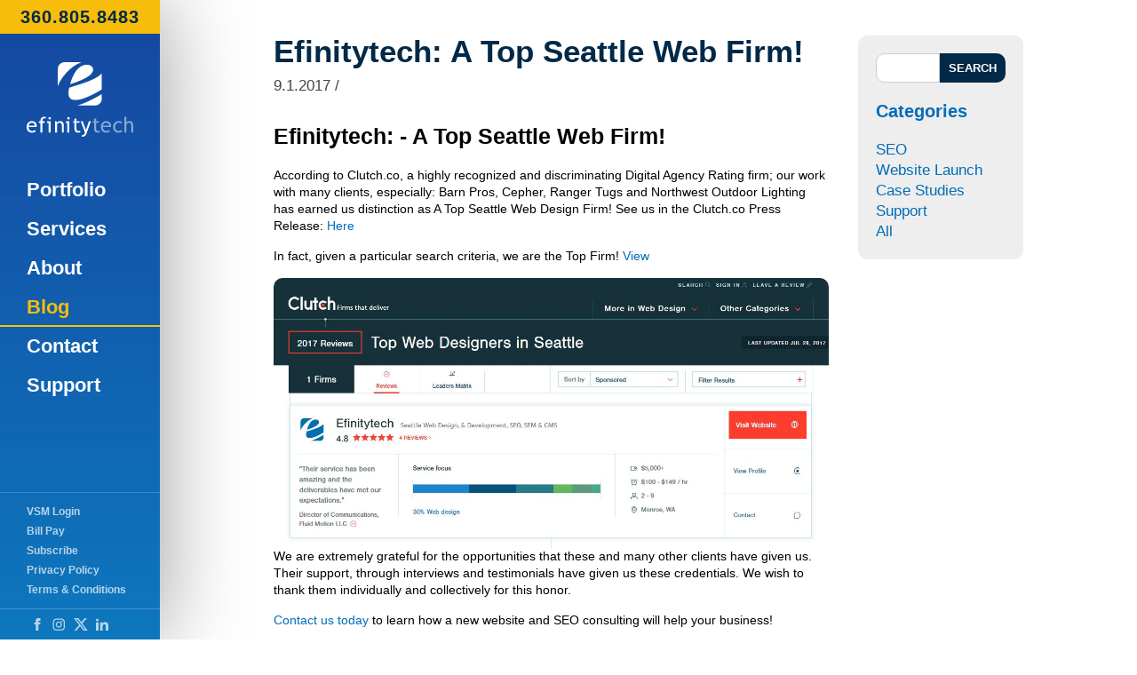

--- FILE ---
content_type: text/html; charset=utf-8
request_url: https://www.efinitytech.com/vsm-blog.aspx?post=4918&title=Efinitytech:---A-Top-Seattle-Web-Firm!
body_size: 13402
content:

<!DOCTYPE html>
<html lang='en'>
<head>
<!-- Google Tag Manager -->
<script>(function(w,d,s,l,i){w[l]=w[l]||[];w[l].push({'gtm.start':
new Date().getTime(),event:'gtm.js'});var f=d.getElementsByTagName(s)[0],
j=d.createElement(s),dl=l!='dataLayer'?'&l='+l:'';j.async=true;j.src=
'https://www.googletagmanager.com/gtm.js?id='+i+dl;f.parentNode.insertBefore(j,f);
})(window,document,'script','dataLayer','GTM-TZJ396MM');</script>
<!-- End Google Tag Manager -->
<!-- Google tag (gtag.js) -->
<script async src="https://www.googletagmanager.com/gtag/js?id=G-J0V0JLV1H9"></script>
<script>
  window.dataLayer = window.dataLayer || [];
  function gtag(){dataLayer.push(arguments);}
  gtag('js', new Date());

  gtag('config', 'G-J0V0JLV1H9');
</script>
<script type="text/javascript" src="https://secure.visionary-enterprise-ingenuity.com/js/268514.js" ></script>
<meta charset="utf-8" /><title>
	Efinitytech: A Top Seattle Web Firm!
</title><meta id="metaDescription" name="description" content="Efinitytech: - A Top Seattle Web Firm!
According to Clutch.co, a highly recognized and discriminating Digital Agency Rating firm; our work with many clien" /><meta name="author" content="efinitytech" /><meta name="viewport" content="width=device-width, initial-scale=1, viewport-fit=cover" />
    
<!-- Site Layout styles -->
<link rel="stylesheet" href="/asp/normalize.css" /><link rel="stylesheet" href="/asp/skeleton.css" /><link rel="stylesheet" href="/asp/nav.css" /><link rel="stylesheet" href="/asp/portfolio.css" /><link rel="stylesheet" href="/asp/ecom.css" /><link rel="stylesheet" href="/asp/cart.css" /><link rel="stylesheet" href="/asp/blog.css" /><link rel="stylesheet" href="/asp/owl.carousel.css" /><link rel="stylesheet" href="/css/fontawesome-all.min.css" /><link rel="stylesheet" href="/css/v4-shims.min.css" /><link rel="stylesheet" href="/asp/layout.css" /><link rel="apple-touch-icon" sizes="180x180" href="/apple-touch-icon.png" /><link rel="icon" type="image/png" sizes="32x32" href="/favicon-32x32.png" /><link rel="icon" type="image/png" sizes="16x16" href="/favicon-16x16.png" /><link rel="manifest" href="/site.webmanifest" /><link rel="mask-icon" href="/safari-pinned-tab.svg" color="#0070ba" /><meta name="msapplication-TileColor" content="#ff0000" /><meta name="theme-color" content="#0070ba" />

<script src="https://cdnjs.cloudflare.com/ajax/libs/mootools/1.6.0/mootools-core.min.js" integrity="sha512-P6QjhxYLbTLOHQpilU3lsmhwLfgVh/zN5rVzcGbmiTWhMcpkHVk8eqWk2vqvM0Z6OhJfrdbYoTzJtGQYUj8ibw==" crossorigin="anonymous" referrerpolicy="no-referrer"></script>

<script src="https://cdnjs.cloudflare.com/ajax/libs/mootools-more/1.6.0/mootools-more-compressed.js" integrity="sha512-xDACzosTkFM11Pf5U3wGG6d/UxSuFAaTjPCR0Da1KekRKUvQ6QlS9RYbFLhdN9rQGjyAugcGmU1cNjFAt5oDbA==" crossorigin="anonymous" referrerpolicy="no-referrer"></script>

<script defer src="/SpecialFunctions/Forms/form-validation.js"></script>
<script defer src="/asp/EventTracking.js"></script>

<script src="/asp/jquery.min.js"></script>
<script src="/asp/owl.carousel.min.js"></script>
<script src="/SpecialFunctions/ServerIncludes/js/shoppingcart.js"></script>
<script src="/asp/site.js"></script>




<style>
.specDivVSM {display: none;}
</style><link rel="canonical" href="https://www.efinitytech.com/vsm-blog.aspx?post=4918&amp;title=Efinitytech:---A-Top-Seattle-Web-Firm!" /></head>


<body class="page-pages">
<!-- Google Tag Manager (noscript) -->
<noscript><iframe src="https://www.googletagmanager.com/ns.html?id=GTM-TZJ396MM"
height="0" width="0" style="display:none;visibility:hidden"></iframe></noscript>
<!-- End Google Tag Manager (noscript) -->
<noscript><img alt="" src="https://secure.visionary-enterprise-ingenuity.com/268514.png" style="display:none;" /></noscript>
    
<form method="post" action="./vsm-blog.aspx?post=4918&amp;title=Efinitytech%3a---A-Top-Seattle-Web-Firm!" id="form1">
<div class="aspNetHidden">
<input type="hidden" name="__VIEWSTATE" id="__VIEWSTATE" value="/[base64]/WYL9fLTSVKvjzu40dHVS0SO9AFCsAlY5j1xEJiDw==" />
</div>

<div class="aspNetHidden">

	<input type="hidden" name="__VIEWSTATEGENERATOR" id="__VIEWSTATEGENERATOR" value="2FEE88A1" />
	<input type="hidden" name="__EVENTVALIDATION" id="__EVENTVALIDATION" value="/[base64]/4LewBSvmlPbA4eGuFXPqa70MMOaUFv7VOmz8S2qvZaN0+FtNJrXf/NpOZ7qksLL0PiqETRbNSfmGY4Vq4dbs3OicEUBP9iWV9+46JGTzIDw==" />
</div>
<input type="hidden" name="hdnBSid" id="hdnBSid" value="47" />
<input type='hidden' class='53032' id='divNavPath' value='53032' />
<input type="hidden" name="hdnUserIsLoggedIn" id="hdnUserIsLoggedIn" value="False" />

    <div id="notification" class="notification-wrap">
          
        <span tabindex="0">&times;</span>
    </div>
    <!-- end notification -->

    <!-- SECTION STICKY SIDE/HEADER -->
    <section class="section sticky-wrap">
            
        <div id="logo">
            <a href="/" aria-label="Link to homepage">
                <img src="/Userfiles/template/logo.svg" alt="Efinity Logo"/>
            </a>
        </div>
        <!-- end logo -->
        
        <div class="phone">
            <a aria-label="Phone number: 360.805.8483" href="tel:360-805-8483">360.805.8483</a>
        </div>
        <!-- end phone -->
        
        <div class="menu-button">
            <span role="button" tabindex="0" aria-label="menu button" class="fa fa-bars" aria-hidden="true"></span>
        </div>
        <!-- end menu -->
        
        <nav class="nav">
        	
            <ul id='navmenu' class='ul1'><li class='our-portfolio li68998'><span class='l1 cp68998-1' ><a href='/our-portfolio.aspx'>
Portfolio</a><span class='aw'></span>
<span class='lc'></span>
<span class='rc'></span>
</span>
<ul class='our-portfolio ul2'>	<li class='our-portfolio-1 li73067'><span class='l2 cp73067-1' ><a href='/our-portfolio.aspx'>
	Featured</a>
	<span class='lc'></span>
	<span class='rc'></span>
	</span>	

	<li class='construction li73247'><span class='l2 cp73247-1' ><a href='/our-portfolio.aspx?c=1578'>
	Construction</a>
	<span class='lc'></span>
	<span class='rc'></span>
	</span>	

	</li>
	<li class='real-estate li73248'><span class='l2 cp73248-1' ><a href='/our-portfolio.aspx?c=1579'>
	Real Estate</a>
	<span class='lc'></span>
	<span class='rc'></span>
	</span>	

	</li>
	<li class='health-care li73249'><span class='l2 cp73249-1' ><a href='/our-portfolio.aspx?c=1580'>
	Health & Fitness</a>
	<span class='lc'></span>
	<span class='rc'></span>
	</span>	

	</li>
	<li class='retail li73246'><span class='l2 cp73246-1' ><a href='/our-portfolio.aspx?c=1577'>
	Ecommerce</a>
	<span class='lc'></span>
	<span class='rc'></span>
	</span>	

	</li>
	<li class='professional-services li96449'><span class='l2 cp96449-1' ><a href='/our-portfolio.aspx?c=2349'>
	Professional Services</a>
	<span class='lc'></span>
	<span class='rc'></span>
	</span>	

	</li>
	<li class='manufacturing li73253'><span class='l2 cp73253-1' ><a href='/our-portfolio.aspx?c=1583'>
	Manufacturing</a>
	<span class='lc'></span>
	<span class='rc'></span>
	</span>	

	</li>
	<li class='non-profit-1 li73250'><span class='l2 cp73250-1' ><a href='/our-portfolio.aspx?c=1581'>
	Non Profit</a>
	<span class='lc'></span>
	<span class='rc'></span>
	</span>	

	</li>
	<li class='past-work li73100'><span class='l2 cp73100-1' ><a href='/our-portfolio.aspx?c=1566'>
	View All</a>
	<span class='lc'></span>
	<span class='rc'></span>
	</span>	

	</li>
	<li class='testimonials-3 li94842'><span class='l2 cp94842-1' ><a href='https://www.efinitytech.com/testimonials.aspx'>
	Testimonials</a>
	<span class='lc'></span>
	<span class='rc'></span>
	</span>	

	</li>
</ul></li><li class='custom-website-design-1 li73262'><span class='l1 cp73262-1' ><a href='/custom-website-design.aspx'>
Services</a><span class='aw'></span>
<span class='lc'></span>
<span class='rc'></span>
</span>
<ul class='custom-website-design-1 ul2'>	<li class='web-design li21725'><span class='l2 cp21725-1' ><a href='/web-design.aspx'>
	Design</a>
	<span class='lc'></span>
	<span class='rc'></span>
	</span>	

	</li>
	<li class='web-development li78278'><span class='l2 cp78278-1' ><a href='/web-development.aspx'>
	Development</a>
	<span class='lc'></span>
	<span class='rc'></span>
	</span>	

	</li>
	<li class='cms-content-management li4362'><span class='l2 cp4362-1' ><a href='/cms-content-management.aspx'>
	Content Management</a><span class='aw'></span>
	<span class='lc'></span>
	<span class='rc'></span>
	</span>	
<ul class='cms-content-management ul3'>		<li class='images-documents-cms li37205'><span class='l3 cp37205-1' ><a href='/images-documents-cms.aspx'>
		Images & Documents</a>
		<span class='lc'></span>
		<span class='rc'></span>
		</span>		

		</li>
		<li class='database-driven-website-cms li37207'><span class='l3 cp37207-1' ><a href='/database-driven-website-cms.aspx'>
		Dynamic Content</a>
		<span class='lc'></span>
		<span class='rc'></span>
		</span>		

		</li>
</ul></li>	<li class='e-commerce-website-cms li3230'><span class='l2 cp3230-1' ><a href='/e-commerce-website-cms.aspx'>
	Ecommerce</a>
	<span class='lc'></span>
	<span class='rc'></span>
	</span>	

	</li>
	<li class='newsletter-cms li30341'><span class='l2 cp30341-1' ><a href='/newsletter-cms.aspx'>
	Newsletters</a>
	<span class='lc'></span>
	<span class='rc'></span>
	</span>	

	</li>
	<li class='search-engine-optimization li29415'><span class='l2 cp29415-1' ><a href='/search-engine-optimization.aspx'>
	SEO & SEM</a>
	<span class='lc'></span>
	<span class='rc'></span>
	</span>	

	</li>
	<li class='custom-software-development li76525'><span class='l2 cp76525-1' ><a href='/custom-software-development.aspx'>
	Web Applications</a><span class='aw'></span>
	<span class='lc'></span>
	<span class='rc'></span>
	</span>	
<ul class='custom-software-development ul3'>		<li class='mobile-apps li58616'><span class='l3 cp58616-1' ><a href='/mobile-apps.aspx'>
		Mobile Apps</a>
		<span class='lc'></span>
		<span class='rc'></span>
		</span>		

		</li>
</ul></li>	<li class='domain-registration li74957'><span class='l2 cp74957-1' ><a href='/domain-registration.aspx'>
	Domain Registration</a>
	<span class='lc'></span>
	<span class='rc'></span>
	</span>	

	</li>
	<li class='website-hosting-services li21727'><span class='l2 cp21727-1' ><a href='/website-hosting-services.aspx'>
	Hosting</a><span class='aw'></span>
	<span class='lc'></span>
	<span class='rc'></span>
	</span>	
<ul class='website-hosting-services ul3'>		<li class='email-hosting li31875'><span class='l3 cp31875-1' ><a href='/email-hosting.aspx'>
		Email</a>
		<span class='lc'></span>
		<span class='rc'></span>
		</span>		

		</li>
		<li class='mobile-app-faq li58587'><span class='l3 cp58587-1' ><a href='/mobile-app-faq.aspx'>
		Mobile App FAQ</a>
		<span class='lc'></span>
		<span class='rc'></span>
		</span>		

		</li>
</ul></li>	<li class='ada-compliance li100034'><span class='l2 cp100034-1' ><a href='/ada-compliance.aspx'>
	Web Accessibility</a>
	<span class='lc'></span>
	<span class='rc'></span>
	</span>	

	</li>
</ul></li><li class='about-2 li73264'><span class='l1 cp73264-1' ><a href='/our-team.aspx'>
About</a><span class='aw'></span>
<span class='lc'></span>
<span class='rc'></span>
</span>
<ul class='about-2 ul2'>	<li class='our-team li73263'><span class='l2 cp73263-1' ><a href='/our-team.aspx'>
	Our Team</a><span class='aw'></span>
	<span class='lc'></span>
	<span class='rc'></span>
	</span>	
<ul class='our-team ul3'>		<li class='mark-delong li75228'><span class='l3 cp75228-1' ><a href='/mark-delong.aspx'>
		Mark DeLong</a>
		<span class='lc'></span>
		<span class='rc'></span>
		</span>		

		</li>
		<li class='vaughan-seifert li75229'><span class='l3 cp75229-1' ><a href='/vaughan-seifert.aspx'>
		Vaughan Seifert</a>
		<span class='lc'></span>
		<span class='rc'></span>
		</span>		

		</li>
		<li class='aaron-mcbroom li75227'><span class='l3 cp75227-1' ><a href='/aaron-mcbroom.aspx'>
		Aaron McBroom</a>
		<span class='lc'></span>
		<span class='rc'></span>
		</span>		

		</li>
		<li class='peter-bachman li89761'><span class='l3 cp89761-1' ><a href='/peter-bachman.aspx'>
		Peter Bachman</a>
		<span class='lc'></span>
		<span class='rc'></span>
		</span>		

		</li>
		<li class='selah-bearden li95149'><span class='l3 cp95149-1' ><a href='/selah-bearden.aspx'>
		Selah Bearden</a>
		<span class='lc'></span>
		<span class='rc'></span>
		</span>		

		</li>
		<li class='israel-delong li95150'><span class='l3 cp95150-1' ><a href='/israel-delong.aspx'>
		Israel Delong</a>
		<span class='lc'></span>
		<span class='rc'></span>
		</span>		

		</li>
</ul></li>	<li class='mission-history li18956'><span class='l2 cp18956-1' ><a href='/mission-history.aspx'>
	Mission & History</a>
	<span class='lc'></span>
	<span class='rc'></span>
	</span>	

	</li>
	<li class='website-design-process li78297'><span class='l2 cp78297-1' ><a href='/website-design-process.aspx'>
	Our Process</a>
	<span class='lc'></span>
	<span class='rc'></span>
	</span>	

	</li>
	<li class='service-areas li96335'><span class='l2 cp96335-1' ><a href='/service-areas.aspx'>
	Service Areas</a><span class='aw'></span>
	<span class='lc'></span>
	<span class='rc'></span>
	</span>	
<ul class='service-areas ul3'>		<li class='mukilteo-web-design-development li96355'><span class='l3 cp96355-1' ><a href='/mukilteo-web-design-development.aspx'>
		Mukilteo Web Design & Development</a>
		<span class='lc'></span>
		<span class='rc'></span>
		</span>		

		</li>
		<li class='kirkland-web-design li96339'><span class='l3 cp96339-1' ><a href='/kirkland-web-design.aspx'>
		Kirkland Web Design & Development</a>
		<span class='lc'></span>
		<span class='rc'></span>
		</span>		

		</li>
		<li class='snohomish-web-development li96309'><span class='l3 cp96309-1' ><a href='/snohomish-web-development.aspx'>
		Snohomish Web Design & Development</a>
		<span class='lc'></span>
		<span class='rc'></span>
		</span>		

		</li>
		<li class='bothell-web-design-development li96305'><span class='l3 cp96305-1' ><a href='/bothell-web-design-development.aspx'>
		Bothell Web Design & Development</a>
		<span class='lc'></span>
		<span class='rc'></span>
		</span>		

		</li>
		<li class='bellevue-web-design-development li96329'><span class='l3 cp96329-1' ><a href='/bellevue-web-design-development.aspx'>
		Bellevue Web Design & Development</a>
		<span class='lc'></span>
		<span class='rc'></span>
		</span>		

		</li>
		<li class='seattle-web-design-development li95932'><span class='l3 cp95932-1' ><a href='/seattle-web-design-development.aspx'>
		Seattle Web Design & Development</a>
		<span class='lc'></span>
		<span class='rc'></span>
		</span>		

		</li>
</ul></li></ul></li><li class='vsm-blog li53032'><span class='l1 cp53032-1' ><a href='/vsm-blog.aspx' class='selected'>
Blog</a>
<span class='lc'></span>
<span class='rc'></span>
</span>

</li>
<li class='contact li9580'><span class='l1 cp9580-1' ><a href='/contact.aspx'>
Contact</a><span class='aw'></span>
<span class='lc'></span>
<span class='rc'></span>
</span>
<ul class='contact ul2'>	<li class='trouble-ticket li17620'><span class='l2 cp17620-1' ><a href='/trouble-ticket.aspx'>
	Trouble Ticket</a>
	<span class='lc'></span>
	<span class='rc'></span>
	</span>	

	</li>
</ul></li><li class='support li89479'><span class='l1 cp89479-1' ><a href='/support-docs.aspx?c=2030' target='_blank' rel='noopener'>
Support</a>
<span class='lc'></span>
<span class='rc'></span>
</span>

</li>
</ul>

        </nav>
        <!-- end nav -->
        
        <div class="side-bottom">
            
            <div class="support-nav" role="navigation">
                
            <ul id='navmenu' class='ul1'><li class='vsm-login li80801'><span class='l1 cp80801-2' ><a href='https://www.vsmtools.com/' target='_blank' rel='noopener'>
VSM Login</a>
<span class='lc'></span>
<span class='rc'></span>
</span>

</li>
<li class='bill-pay-2 li9290 cat ecom-page'><span class='l1 i607-2' ><a href='/product-list.aspx?itemid=607&pagetitle=Bill-Pay'>
Bill Pay</a>
<span class='lc'></span>
<span class='rc'></span>
</span>

</li>
<li class='newsletter li2704'><span class='l1 cp2704-2' ><a href='/newsletter.aspx'>
Subscribe</a>
<span class='lc'></span>
<span class='rc'></span>
</span>

</li>
<li class='privacy-policy-1 li79787'><span class='l1 cp79787-2' ><a href='/privacy-policy-1.aspx'>
Privacy Policy</a>
<span class='lc'></span>
<span class='rc'></span>
</span>

</li>
<li class='terms-conditions li93369'><span class='l1 cp93369-2' ><a href='/terms-conditions.aspx'>
Terms & Conditions</a>
<span class='lc'></span>
<span class='rc'></span>
</span>

</li>
</ul>

            </div>
            <!-- end support nav -->
            
             <div class="social">
                <a aria-label="Facebook (opens in a new tab)" href="https://www.facebook.com/EfinityTechnologies/" target="_blank" rel="noopener">
					
					<svg class="facebook-icon" xmlns="http://www.w3.org/2000/svg" width="24" height="24" viewBox="0 0 24 24"><path d="M9 8h-3v4h3v12h5v-12h3.642l.358-4h-4v-1.667c0-.955.192-1.333 1.115-1.333h2.885v-5h-3.808c-3.596 0-5.192 1.583-5.192 4.615v3.385z"/></svg>
                    
                </a>
                
                                
                <a aria-label="instagram (opens in a new tab)" href="https://www.instagram.com/efinitytech/" target="_blank" rel="noopener">
					
					<svg width="25" height="25" viewBox="0 0 25 25" fill="none" xmlns="http://www.w3.org/2000/svg">
                        <path d="M12.1277 6.67165C8.72779 6.66094 5.96504 9.41359 5.95434 12.8142C5.94363 16.2149 8.69566 18.9782 12.0956 18.989C15.4954 18.9997 18.2582 16.247 18.2689 12.8464C18.2796 9.44572 15.5276 6.68236 12.1277 6.67165ZM12.0956 8.83522C14.3015 8.8245 16.0951 10.6078 16.1058 12.8142C16.1165 15.0206 14.3336 16.8147 12.1277 16.8254C9.92176 16.8361 8.12812 15.0528 8.11741 12.8464C8.10671 10.64 9.88964 8.84593 12.0956 8.83522ZM17.0963 6.41995C17.0963 5.62736 17.7388 4.98472 18.5312 4.98472C19.3237 4.98472 19.9662 5.62736 19.9662 6.41995C19.9662 7.21254 19.3237 7.85519 18.5312 7.85519C17.7388 7.85519 17.0963 7.21254 17.0963 6.41995ZM24.0407 7.87661C23.9497 5.95404 23.5106 4.25104 22.1025 2.84793C20.6997 1.44483 18.9971 1.00569 17.0749 0.909298C15.0939 0.796836 9.15612 0.796836 7.17508 0.909298C5.2583 1.00034 3.55567 1.43948 2.14753 2.84258C0.739389 4.24568 0.305703 5.94868 0.209328 7.87125C0.0968907 9.85273 0.0968907 15.7918 0.209328 17.7733C0.300349 19.6959 0.739389 21.3989 2.14753 22.802C3.55567 24.2051 5.25294 24.6442 7.17508 24.7406C9.15612 24.8531 15.0939 24.8531 17.0749 24.7406C18.9971 24.6496 20.6997 24.2104 22.1025 22.802C23.5053 21.3989 23.9443 19.6959 24.0407 17.7733C24.1531 15.7918 24.1531 9.85809 24.0407 7.87661ZM21.4814 19.8994C21.0638 20.949 20.2553 21.7577 19.2005 22.1807C17.621 22.8073 13.8731 22.6627 12.1277 22.6627C10.3822 22.6627 6.62896 22.802 5.05484 22.1807C4.00542 21.763 3.19695 20.9544 2.77397 19.8994C2.14753 18.3195 2.29209 14.5708 2.29209 12.825C2.29209 11.0791 2.15289 7.32501 2.77397 5.75053C3.19159 4.70089 4.00007 3.89223 5.05484 3.46915C6.63431 2.84258 10.3822 2.98717 12.1277 2.98717C13.8731 2.98717 17.6264 2.84793 19.2005 3.46915C20.2499 3.88687 21.0584 4.69553 21.4814 5.75053C22.1078 7.33036 21.9633 11.0791 21.9633 12.825C21.9633 14.5708 22.1078 18.3249 21.4814 19.8994Z"/>
                        </svg>
                </a>
                
                <a href="https://twitter.com/EfinitySupport/media" target="_blank" aria-label="Twitter (opens in a new tab)" rel="noopener">
                    
                    <svg class="twitter-icon" width="24px" height="21.6949153px" viewBox="0 0 24 21.6949153" version="1.1" xmlns="http://www.w3.org/2000/svg" xmlns:xlink="http://www.w3.org/1999/xlink">
                        <path d="M18.8996089,0 L22.5814863,0 L14.5397653,9.18904824 L24,21.6949153 L16.5945241,21.6949153 L10.7900913,14.1121252 L4.15645372,21.6949153 L0.469361147,21.6949153 L9.06910039,11.8644068 L0,0 L7.59322034,0 L12.8344198,6.93089961 L18.8996089,0 Z M17.6062581,19.494133 L19.6453716,19.494133 L6.48239896,2.08604954 L4.29204694,2.08604954 L17.6062581,19.494133 Z" id="Shape"></path>
                    </svg>
                    
                </a>
                <a href="https://www.linkedin.com/company/efinitytech" target="_blank" aria-label="LinkedIn (opens in a new tab)" rel="noopener">
                    
                    <svg class="linkedin-icon" xmlns="http://www.w3.org/2000/svg" width="24" height="24" viewBox="0 0 24 24"><path d="M4.98 3.5c0 1.381-1.11 2.5-2.48 2.5s-2.48-1.119-2.48-2.5c0-1.38 1.11-2.5 2.48-2.5s2.48 1.12 2.48 2.5zm.02 4.5h-5v16h5v-16zm7.982 0h-4.968v16h4.969v-8.399c0-4.67 6.029-5.052 6.029 0v8.399h4.988v-10.131c0-7.88-8.922-7.593-11.018-3.714v-2.155z"/></svg>
                
                </a>
            </div>
            <!-- end social -->
            
        </div>
        <!-- end side bottom -->
        
    </section>
    <!-- end section -->
    
    
    <!-- SECTION HERO / SUB NAV -->
    
    
    
    <!-- SECTION HOME CONTENT -->
    <section class="section content-wrap">
        <div class="container content-container">
        
        	<div class="content" role="main" aria-label="main content section">
        	    <!-- start pagecontent --><div>
<div style="height: 500; width: 850px; position: absolute; background-color: #b5cde1; text-align: center; font-size: 9pt; font-family: trebuchet ms;" class="specDivVSM" unselectable="on">Blog: <strong>VSM Tutorials</strong></div>

<div class="dynamic-module"
    data-include="/CustomControls/vsm_blog35.aspx"
    data-include-type="blog"
	data-include-module="vsm_blog"
	data-id="35"><input type="hidden" name="hdnBlogId" id="hdnBlogId" />
                                <input type="hidden" name="hdnSiteId" id="hdnSiteId" />
                                <div class="blog-wrap row">
    
    <div class="blog-main nine cols">
        
        <h1 class="post-title">Efinitytech: A Top Seattle Web Firm!</h1>
    	
    	<div class="meta">
    		9.1.2017 / 
    	</div>
    
    	<div class="post-featured-image">
    		
    	</div>
    
    	<div class="post-content">
    		<h3 style="color: #000000; font-family: Verdana, Arial, Helvetica, sans-serif; font-style: normal; font-variant-ligatures: normal; font-variant-caps: normal; letter-spacing: normal; orphans: 2; text-align: start; text-indent: 0px; text-transform: none; white-space: normal; widows: 2; word-spacing: 0px; -webkit-text-stroke-width: 0px; text-decoration-style: initial; text-decoration-color: initial;">Efinitytech: - A Top Seattle Web Firm!</h3>
<p style="color: #000000; font-family: Verdana, Arial, Helvetica, sans-serif; font-size: 14px; font-style: normal; font-variant-ligatures: normal; font-variant-caps: normal; font-weight: 400; letter-spacing: normal; orphans: 2; text-align: start; text-indent: 0px; text-transform: none; white-space: normal; widows: 2; word-spacing: 0px; -webkit-text-stroke-width: 0px; text-decoration-style: initial; text-decoration-color: initial;">According to Clutch.co, a highly recognized and discriminating Digital Agency Rating firm; our work with many clients, especially: Barn Pros, Cepher, Ranger Tugs and Northwest Outdoor Lighting has earned us distinction as A Top Seattle Web Design Firm! See us in the Clutch.co Press Release:&nbsp;<a href="https://clutch.co/press-releases/announces-leading-web-designers-seattle-portland" target="_blank" rel="noopener noreferrer">Here</a></p>
<p style="color: #000000; font-family: Verdana, Arial, Helvetica, sans-serif; font-size: 14px; font-style: normal; font-variant-ligatures: normal; font-variant-caps: normal; font-weight: 400; letter-spacing: normal; orphans: 2; text-align: start; text-indent: 0px; text-transform: none; white-space: normal; widows: 2; word-spacing: 0px; -webkit-text-stroke-width: 0px; text-decoration-style: initial; text-decoration-color: initial;">In fact, given a particular search criteria, we are the Top Firm!&nbsp;<a href="https://clutch.co/web-designers/seattle?sort_bef_combine=field_pp_page_sponsor_sponsorship+DESC&amp;field_pp_min_project_size_value=5000&amp;field_pp_hrly_rate_range_value=%24100+-+%24149&amp;field_pp_size_people_value=2+-+9&amp;field_pp_cs_small_biz_value=&amp;field_pp_cs_midmarket_value=&amp;field_pp_cs_enterprise_value=&amp;client_focus=&amp;field_pp_if_advertising_value=&amp;field_pp_if_automotive_value=&amp;field_pp_if_arts_value=&amp;field_pp_if_bizservices_value=&amp;field_pp_if_conproducts_value=&amp;field_pp_if_education_value=&amp;field_pp_if_natural_resources_value=&amp;field_pp_if_finservices_value=&amp;field_pp_if_gambling_value=&amp;field_pp_if_gaming_value=&amp;field_pp_if_government_value=&amp;field_pp_if_healthcare_value=&amp;field_pp_if_hospitality_value=&amp;field_pp_if_it_value=&amp;field_pp_if_legal_value=&amp;field_pp_if_manufacturing_value=&amp;field_pp_if_media_value=&amp;field_pp_if_nonprofit_value=&amp;field_pp_if_realestate_value=&amp;field_pp_if_retail_value=&amp;field_pp_if_telecom_value=&amp;field_pp_if_transportation_value=&amp;field_pp_if_utilities_value=&amp;field_pp_if_other_value=&amp;industry_focus=&amp;country=All&amp;state=&amp;distance%5Bpostal_code%5D=&amp;distance%5Bcountry%5D=us&amp;distance%5Bsearch_distance%5D=100&amp;distance%5Bsearch_units%5D=mile" target="_blank" rel="noopener noreferrer">View</a></p>
<center style="color: #000000; font-family: Verdana, Arial, Helvetica, sans-serif; font-size: 14px; font-style: normal; font-variant-ligatures: normal; font-variant-caps: normal; font-weight: 400; letter-spacing: normal; orphans: 2; text-indent: 0px; text-transform: none; white-space: normal; widows: 2; word-spacing: 0px; -webkit-text-stroke-width: 0px; text-decoration-style: initial; text-decoration-color: initial;"><a href="https://clutch.co/web-developers?sort_bef_combine=field_pp_page_sponsor_sponsorship+DESC&amp;field_pp_min_project_size_value=All&amp;field_pp_hrly_rate_range_value=All&amp;field_pp_size_people_value=All&amp;field_pp_cs_small_biz_value=&amp;field_pp_cs_midmarket_value=&amp;field_pp_cs_enterprise_value=&amp;client_focus=&amp;field_pp_if_advertising_value=&amp;field_pp_if_automotive_value=&amp;field_pp_if_arts_value=&amp;field_pp_if_bizservices_value=&amp;field_pp_if_conproducts_value=&amp;field_pp_if_education_value=&amp;field_pp_if_natural_resources_value=&amp;field_pp_if_finservices_value=&amp;field_pp_if_gambling_value=&amp;field_pp_if_gaming_value=&amp;field_pp_if_government_value=&amp;field_pp_if_healthcare_value=&amp;field_pp_if_hospitality_value=&amp;field_pp_if_it_value=&amp;field_pp_if_legal_value=&amp;field_pp_if_manufacturing_value=&amp;field_pp_if_media_value=&amp;field_pp_if_nonprofit_value=&amp;field_pp_if_realestate_value=&amp;field_pp_if_retail_value=&amp;field_pp_if_telecom_value=&amp;field_pp_if_transportation_value=&amp;field_pp_if_utilities_value=&amp;field_pp_if_other_value=&amp;industry_focus=&amp;country=All&amp;state=Washington&amp;distance%5Bpostal_code%5D=98272&amp;distance%5Bcountry%5D=us&amp;distance%5Bsearch_distance%5D=5&amp;distance%5Bsearch_units%5D=mile"><img src="https://www.efinitytech.com/Userfiles/Newsletters/2017-Sep/Clutch-Efinity.JPG" alt="Clutch Efinity" width="681" height="331" border="0" /></a></center>
<p style="color: #000000; font-family: Verdana, Arial, Helvetica, sans-serif; font-size: 14px; font-style: normal; font-variant-ligatures: normal; font-variant-caps: normal; font-weight: 400; letter-spacing: normal; orphans: 2; text-align: start; text-indent: 0px; text-transform: none; white-space: normal; widows: 2; word-spacing: 0px; -webkit-text-stroke-width: 0px; text-decoration-style: initial; text-decoration-color: initial;">We are extremely grateful for the opportunities that these and many other clients have given us. Their support, through interviews and testimonials have given us these credentials. We wish to thank them individually and collectively for this honor.</p>
<p style="color: #000000; font-family: Verdana, Arial, Helvetica, sans-serif; font-size: 14px; font-style: normal; font-variant-ligatures: normal; font-variant-caps: normal; font-weight: 400; letter-spacing: normal; orphans: 2; text-align: start; text-indent: 0px; text-transform: none; white-space: normal; widows: 2; word-spacing: 0px; -webkit-text-stroke-width: 0px; text-decoration-style: initial; text-decoration-color: initial;"><a href="https://www.efinitytech.com/contact.aspx">Contact us today</a>&nbsp;to learn how a new website and SEO consulting will help your business!<br />&nbsp;</p>
<h3 style="color: #000000; font-family: Verdana, Arial, Helvetica, sans-serif; font-style: normal; font-variant-ligatures: normal; font-variant-caps: normal; letter-spacing: normal; orphans: 2; text-align: start; text-indent: 0px; text-transform: none; white-space: normal; widows: 2; word-spacing: 0px; -webkit-text-stroke-width: 0px; text-decoration-style: initial; text-decoration-color: initial;">Announcing: Two Great Sites!</h3>
<p style="color: #000000; font-family: Verdana, Arial, Helvetica, sans-serif; font-size: 14px; font-style: normal; font-variant-ligatures: normal; font-variant-caps: normal; font-weight: 400; letter-spacing: normal; orphans: 2; text-align: start; text-indent: 0px; text-transform: none; white-space: normal; widows: 2; word-spacing: 0px; -webkit-text-stroke-width: 0px; text-decoration-style: initial; text-decoration-color: initial;">These terrific clients are repeat customers. It is our good fortune to have the loyalty of so many of our clients during the nearly 20 years we have been in business.&nbsp;</p>
<h3 style="color: #000000; font-family: Verdana, Arial, Helvetica, sans-serif; font-style: normal; font-variant-ligatures: normal; font-variant-caps: normal; letter-spacing: normal; orphans: 2; text-align: start; text-indent: 0px; text-transform: none; white-space: normal; widows: 2; word-spacing: 0px; -webkit-text-stroke-width: 0px; text-decoration-style: initial; text-decoration-color: initial;">New Marketing Firm Design:&nbsp;<br />Klein Hersh</h3>
<center style="color: #000000; font-family: Verdana, Arial, Helvetica, sans-serif; font-size: 14px; font-style: normal; font-variant-ligatures: normal; font-variant-caps: normal; font-weight: 400; letter-spacing: normal; orphans: 2; text-indent: 0px; text-transform: none; white-space: normal; widows: 2; word-spacing: 0px; -webkit-text-stroke-width: 0px; text-decoration-style: initial; text-decoration-color: initial;"><a href="https://www.efinitytech.com/old-website-portfolio.aspx"><img src="https://www.efinitytech.com/Userfiles/Newsletters/2017-Sep/KleinHershReDesign.JPG" alt="KleinHershReDesign" width="599" height="490" border="0" /></a></center>
<p style="color: #000000; font-family: Verdana, Arial, Helvetica, sans-serif; font-size: 14px; font-style: normal; font-variant-ligatures: normal; font-variant-caps: normal; font-weight: 400; letter-spacing: normal; orphans: 2; text-align: start; text-indent: 0px; text-transform: none; white-space: normal; widows: 2; word-spacing: 0px; -webkit-text-stroke-width: 0px; text-decoration-style: initial; text-decoration-color: initial;">Klein Hersh is a longtime client of Efinitytech. Over the years they have employed three marketing companies for their branding and web presence. Efinitytech has worked successfully through each iteration to implement their designs and redevelop their website to precisely match the marketing companies display.</p>
<p style="color: #000000; font-family: Verdana, Arial, Helvetica, sans-serif; font-size: 14px; font-style: normal; font-variant-ligatures: normal; font-variant-caps: normal; font-weight: 400; letter-spacing: normal; orphans: 2; text-align: start; text-indent: 0px; text-transform: none; white-space: normal; widows: 2; word-spacing: 0px; -webkit-text-stroke-width: 0px; text-decoration-style: initial; text-decoration-color: initial;">This new version of their site is definitively the most impressive. We were able to completely integrate the new site design and provide a seamless transition while maintaining their highly critical functioning database system.</p>
<p style="color: #000000; font-family: Verdana, Arial, Helvetica, sans-serif; font-size: 14px; font-style: normal; font-variant-ligatures: normal; font-variant-caps: normal; font-weight: 400; letter-spacing: normal; orphans: 2; text-align: start; text-indent: 0px; text-transform: none; white-space: normal; widows: 2; word-spacing: 0px; -webkit-text-stroke-width: 0px; text-decoration-style: initial; text-decoration-color: initial;"><em>In The Words of our Client and Their Marketing Company:</em></p>
<blockquote style="color: #000000; font-family: Verdana, Arial, Helvetica, sans-serif; font-size: 14px; font-style: normal; font-variant-ligatures: normal; font-variant-caps: normal; font-weight: 400; letter-spacing: normal; orphans: 2; text-align: start; text-indent: 0px; text-transform: none; white-space: normal; widows: 2; word-spacing: 0px; -webkit-text-stroke-width: 0px; text-decoration-style: initial; text-decoration-color: initial;">
<p><em>"We are so pleased with our newly revised website. &nbsp;Efinitytech worked hand in hand with our marketing and creative team to produce a professional platform accomplishing the way in which we wanted to display our company and message.&nbsp; Thank you for a job well done."</em></p>
<p><em><strong>Fern Klein</strong><br />COO, Klein Hersh</em></p>
<p><em>"Great Work! This is exactly what we were hoping for!"</em></p>
<p><em><strong>Rachel Schwartz<br /></strong></em>Rachael Schwartz Communications, LLC</p>
</blockquote>
<h3 style="color: #000000; font-family: Verdana, Arial, Helvetica, sans-serif; font-style: normal; font-variant-ligatures: normal; font-variant-caps: normal; letter-spacing: normal; orphans: 2; text-align: start; text-indent: 0px; text-transform: none; white-space: normal; widows: 2; word-spacing: 0px; -webkit-text-stroke-width: 0px; text-decoration-style: initial; text-decoration-color: initial;">New Website Design:&nbsp;<br />VDB Urban Living!</h3>
<center style="color: #000000; font-family: Verdana, Arial, Helvetica, sans-serif; font-size: 14px; font-style: normal; font-variant-ligatures: normal; font-variant-caps: normal; font-weight: 400; letter-spacing: normal; orphans: 2; text-indent: 0px; text-transform: none; white-space: normal; widows: 2; word-spacing: 0px; -webkit-text-stroke-width: 0px; text-decoration-style: initial; text-decoration-color: initial;"><a href="https://www.efinitytech.com/old-website-portfolio.aspx"><img src="https://www.efinitytech.com/Userfiles/Newsletters/2017-Sep/VDB-Urban.JPG" alt="VDB Urban" width="600" /></a></center>
<p style="color: #000000; font-family: Verdana, Arial, Helvetica, sans-serif; font-size: 14px; font-style: normal; font-variant-ligatures: normal; font-variant-caps: normal; font-weight: 400; letter-spacing: normal; orphans: 2; text-align: start; text-indent: 0px; text-transform: none; white-space: normal; widows: 2; word-spacing: 0px; -webkit-text-stroke-width: 0px; text-decoration-style: initial; text-decoration-color: initial;">Our clean, fun and edgy design evokes the angular urban environment. This new site targets Urban Dwellers and Sellers! Downtown Seattle and Bellevue have more high rise condominium construction than anywhere in the country!</p>
<p style="color: #000000; font-family: Verdana, Arial, Helvetica, sans-serif; font-size: 14px; font-style: normal; font-variant-ligatures: normal; font-variant-caps: normal; font-weight: 400; letter-spacing: normal; orphans: 2; text-align: start; text-indent: 0px; text-transform: none; white-space: normal; widows: 2; word-spacing: 0px; -webkit-text-stroke-width: 0px; text-decoration-style: initial; text-decoration-color: initial;">Mark von der Burg is among our most prolific clients! We now host 4 sites for him;&nbsp;VDBEstates.com,&nbsp;VDBUrbanliving.com,&nbsp;VDBLuxury.com&nbsp;&amp;&nbsp;Xiyatufangchan.com. His great skill at Marketing drives him to promote his business and his client's properties most effectively; in particular on the web! We look forward to many years working with Mark and his team</p>
<p style="color: #000000; font-family: Verdana, Arial, Helvetica, sans-serif; font-size: 14px; font-style: normal; font-variant-ligatures: normal; font-variant-caps: normal; font-weight: 400; letter-spacing: normal; orphans: 2; text-align: start; text-indent: 0px; text-transform: none; white-space: normal; widows: 2; word-spacing: 0px; -webkit-text-stroke-width: 0px; text-decoration-style: initial; text-decoration-color: initial;"><em>In his words:</em></p>
<blockquote style="color: #000000; font-family: Verdana, Arial, Helvetica, sans-serif; font-size: 14px; font-style: normal; font-variant-ligatures: normal; font-variant-caps: normal; font-weight: 400; letter-spacing: normal; orphans: 2; text-align: start; text-indent: 0px; text-transform: none; white-space: normal; widows: 2; word-spacing: 0px; -webkit-text-stroke-width: 0px; text-decoration-style: initial; text-decoration-color: initial;">
<p><em>...an excellent design and effective site to promote our services to the Urban Dweller!"</em></p>
<p><em><strong>Mark von der Burg</strong><br />Managing Broker, VDB Estates</em></p>
</blockquote>
<h3 style="color: #000000; font-family: Verdana, Arial, Helvetica, sans-serif; font-style: normal; font-variant-ligatures: normal; font-variant-caps: normal; letter-spacing: normal; orphans: 2; text-align: start; text-indent: 0px; text-transform: none; white-space: normal; widows: 2; word-spacing: 0px; -webkit-text-stroke-width: 0px; text-decoration-style: initial; text-decoration-color: initial;">New Server Update Continued...</h3>
<p style="color: #000000; font-family: Verdana, Arial, Helvetica, sans-serif; font-size: 14px; font-style: normal; font-variant-ligatures: normal; font-variant-caps: normal; font-weight: 400; letter-spacing: normal; orphans: 2; text-align: start; text-indent: 0px; text-transform: none; white-space: normal; widows: 2; word-spacing: 0px; -webkit-text-stroke-width: 0px; text-decoration-style: initial; text-decoration-color: initial;">Initial Benchmark tests reveal combined Input/Output speeds 5 times faster than current Servers! This exceptional new equipment can materially outperform the current system and is dramatically more reliable and fault tolerant as well as providing capacity and ease of expansion which will serve our and your needs with outstanding hosting for many years.</p>
<p style="color: #000000; font-family: Verdana, Arial, Helvetica, sans-serif; font-size: 14px; font-style: normal; font-variant-ligatures: normal; font-variant-caps: normal; font-weight: 400; letter-spacing: normal; orphans: 2; text-align: start; text-indent: 0px; text-transform: none; white-space: normal; widows: 2; word-spacing: 0px; -webkit-text-stroke-width: 0px; text-decoration-style: initial; text-decoration-color: initial;">We are planning the installation and cut over to these servers in late September as we continue to test, configure, and test again our new infrastructure before implementation.</p>
<h3 style="color: #000000; font-family: Verdana, Arial, Helvetica, sans-serif; font-style: normal; font-variant-ligatures: normal; font-variant-caps: normal; letter-spacing: normal; orphans: 2; text-align: start; text-indent: 0px; text-transform: none; white-space: normal; widows: 2; word-spacing: 0px; -webkit-text-stroke-width: 0px; text-decoration-style: initial; text-decoration-color: initial;">Microsoft Patches Critical Vulnerabilities!</h3>
<p style="color: #000000; font-family: Verdana, Arial, Helvetica, sans-serif; font-size: 14px; font-style: normal; font-variant-ligatures: normal; font-variant-caps: normal; font-weight: 400; letter-spacing: normal; orphans: 2; text-align: start; text-indent: 0px; text-transform: none; white-space: normal; widows: 2; word-spacing: 0px; -webkit-text-stroke-width: 0px; text-decoration-style: initial; text-decoration-color: initial;">As reported by ZDNet.com, "Microsoft fixes critical security bugs affecting all versions of Windows"&nbsp;Microsoft patched 46 separate vulnerabilities &mdash; the majority of which were the highest "critical" rating.</p>
<p style="color: #000000; font-family: Verdana, Arial, Helvetica, sans-serif; font-size: 14px; font-style: normal; font-variant-ligatures: normal; font-variant-caps: normal; font-weight: 400; letter-spacing: normal; orphans: 2; text-align: start; text-indent: 0px; text-transform: none; white-space: normal; widows: 2; word-spacing: 0px; -webkit-text-stroke-width: 0px; text-decoration-style: initial; text-decoration-color: initial;">On Tuesday, Aug 8, the software giant said, that an attacker could remotely exploit&nbsp;<br /><a href="https://portal.msrc.microsoft.com/en-us/security-guidance/advisory/CVE-2017-8620">a "critical"-rated remote code execution vulnerability</a>&nbsp;in how Windows Search handles objects in memory, allowing a full takeover of an affected computer.</p>
<h3 style="color: #000000; font-family: Verdana, Arial, Helvetica, sans-serif; font-style: normal; font-variant-ligatures: normal; font-variant-caps: normal; letter-spacing: normal; orphans: 2; text-align: start; text-indent: 0px; text-transform: none; white-space: normal; widows: 2; word-spacing: 0px; -webkit-text-stroke-width: 0px; text-decoration-style: initial; text-decoration-color: initial;">Contact Us for Help with your Web Needs!</h3>
<p style="color: #000000; font-family: Verdana, Arial, Helvetica, sans-serif; font-size: 14px; font-style: normal; font-variant-ligatures: normal; font-variant-caps: normal; font-weight: 400; letter-spacing: normal; orphans: 2; text-align: start; text-indent: 0px; text-transform: none; white-space: normal; widows: 2; word-spacing: 0px; -webkit-text-stroke-width: 0px; text-decoration-style: initial; text-decoration-color: initial;"><a href="https://www.efinitytech.com/contact.aspx">Contact us</a>&nbsp;for a Custom Designed Website and SEO consulting to help your business!</p>
    	</div>
    	<!-- end post content -->
    
    </div>
    <!-- end blog main -->

    <div class="blog-sidebar three cols">
    	
    	<div class="blog-search row">
    		<input type='text' id='txtSearch'><input type='button' onclick='searchBlog()' value='Search'><script type='text/javascript'>
    function searchBlog() {
        var textBox = document.getElementById('txtSearch');
        var url = 'vsm-blog.aspx?srch=' + textBox.value;
        window.location = url;
    }
</script>
    	</div>
    	<!-- end blog search -->
    	
    	<div class="category-list row">
    		<h3>Categories</h3>	
    		<ul><li><a href='/vsm-blog.aspx?cat=170'>SEO</a></li><li><a href='/vsm-blog.aspx?cat=171'>Website Launch</a></li><li><a href='/vsm-blog.aspx?cat=309'>Case Studies</a></li><li><a href='/vsm-blog.aspx?cat=322'>Support</a></li><li><a href='/vsm-blog.aspx?cat=612'>All</a></li></ul>
    	</div>
    	<!-- cat list widget -->
    	
    </div>
    <!-- end blog side bar -->

</div>

<input type="hidden" name="ucBlog35bo777$hdnSiteId" id="ucBlog35bo777_hdnSiteId" value="47" />
<input type="hidden" name="ucBlog35bo777$hdnBlogId" id="ucBlog35bo777_hdnBlogId" value="35" />
<input type="hidden" name="ucBlog35bo777$hdnPostId" id="ucBlog35bo777_hdnPostId" />
<input type="hidden" name="ucBlog35bo777$hdnHomeTemplateId" id="ucBlog35bo777_hdnHomeTemplateId" />
<input type="hidden" name="ucBlog35bo777$hdnPostTemplateId" id="ucBlog35bo777_hdnPostTemplateId" />
<input type="hidden" name="ucBlog35bo777$hdnAuthorTemplateId" id="ucBlog35bo777_hdnAuthorTemplateId" />
<input type="hidden" name="ucBlog35bo777$hdnCategoryTemplateId" id="ucBlog35bo777_hdnCategoryTemplateId" />
<input type="hidden" name="ucBlog35bo777$hdnSearchTemplateId" id="ucBlog35bo777_hdnSearchTemplateId" />
<input type="hidden" name="ucBlog35bo777$hdnTagTemplateId" id="ucBlog35bo777_hdnTagTemplateId" />

<input type="hidden" name="ucBlog35bo777$hdnBlogPage" id="ucBlog35bo777_hdnBlogPage" />
</div></div><!-- end pagecontent -->
            </div>
            <!-- end content -->
            
    	</div>
        <!-- end container -->
    </section>
    <!-- end section -->
    
    
    <!-- SECTION FOOTER -->
    <section class="section footer-wrap" role="contentinfo" aria-label="footer contentinfo section">
        <div class="container">
            
            <div class="footer-right six cols">
                
                <div class="footer-logos">
                    <img src="/Userfiles/footer-logos/logo-abc.svg" alt="ABC Member Logo"/>
                    <img src="/Userfiles/footer-logos/logo-mba.svg" alt="MBA Member Logo"/>
                    <img src="/Userfiles/footer-logos/logo-woodinville.svg" alt="Woodinville Chamber Logo"/>
                    <img src="/Userfiles/footer-logos/logo-econ.svg" alt="Snohomish County Economic Alliance Logo"/>
                    <img src="/Userfiles/footer-logos/logo-grg.svg" alt="Grass Roots Golf Foundation Logo"/>
                </div>
                <!-- end footer nav -->
                
            </div>
            <!-- end footer right -->
            
            <div class="footer-left six cols">

                <div class="credits">
    				1900 Bickford Ave., Suite 101, Snohomish, WA 98290<br/>
    				&copy;2026 Efinity Technologies. All Rights Reserved.
                </div>
                <!-- end credits -->
                
            </div>
            <!-- end footer left -->
            
    	</div>
        <!-- end container -->
    </section>
    <!-- end section -->
    


</form>

<script>(function(){var s = document.createElement('script'),e = ! document.body ? document.querySelector('head') : document.body;s.src = 'https://acsbapp.com/apps/app/dist/js/app.js';s.async = true;s.onload = function(){acsbJS.init({statementLink : '',footerHtml : 'Web Accessibility Solution By efinitytech',hideMobile : false,hideTrigger : false,language : 'en',position : 'right',leadColor : '#016db8',triggerColor : '#016db8',triggerRadius : '50%',triggerPositionX : 'right',triggerPositionY : 'bottom',triggerIcon : 'wheels2',triggerSize : 'medium',triggerOffsetX : 20,triggerOffsetY : 20,mobile : {triggerSize : 'small',triggerPositionX : 'left',triggerPositionY : 'center',triggerOffsetX : 0,triggerOffsetY : 0,triggerRadius : '0'}});};e.appendChild(s);}());</script>

</body>
</html>

--- FILE ---
content_type: text/css
request_url: https://www.efinitytech.com/asp/portfolio.css
body_size: 1653
content:
/* Portfolio Base Styles */
.leftHalf {
    float: left;
    width: 50%;
}

.rightHalf {
    float: right;
    width: 50%;
}

.leftThird {
    float: left;
    width: 33%;
}

.rightThird
float: right;
width: 33%;
}

.leftTwoThirds {
    float: left;
    width: 66%;
}

.rightTwoThirds {
    float: right;
    width: 66%;
}

.centerText {
    float: left;
    width: 100%;
    text-align: center;
}

.tallImage {
    float: left;
    width: 30%;
    text-align: center;
}

.tallImageCompanionText {
    float: right;
    width: 66%;
    text-align: center;
    position: relative;
    top: 50%;
    transform: translateY(-50%);
}

/* Portfolio Layout Custom Styles */
body.page68998 .content-container {
    width: auto;
    padding: 0;
    max-width: 100%;
}

.portfolio-list-wrap .container {
  display: grid;
  grid-template-columns: repeat(1, 1fr); 
  gap: 2rem;
}

@media (min-width: 800px) {
    .portfolio-list-wrap .container {
        grid-template-columns: repeat(2, 1fr); 
    }
}

@media (min-width: 1200px) {
    .portfolio-list-wrap .container {
        grid-template-columns: repeat(3, 1fr); 
    }
}

.portfolio-list-wrap

/* Work Slider */
.portfolio-list-wrap-wrap {
    position: relative;
    z-index: 400;
    right: 0;
    padding: 6rem 2rem;
    box-sizing: border-box;
    background: #fff;
    width: 100%;
}

.portfolio-list-wrap .gal-image-wrap {
    width: 100%;
    background-size: cover;
    background-position: center;
    display: block;
    margin: 0;
    position: relative;
    cursor: pointer;
    filter: grayscale(0);
    transition: all ease 0.3s;
    overflow: hidden;
    outline: 0;
    border-radius: 5px;
box-shadow: 0px 0px 10px rgba(0, 0, 0, 0.2);
    margin: 10px 0;
}

.portfolio-list-wrap .gal-image-wrap:before {
    content: "";
    background: #ddd;
    height: 14px;
    width: 100%;
    display: block;
    z-index: 300;
    border-radius: 3px 3px 0 0;
}

.portfolio-list-wrap .gal-image-wrap:after {
    content: "•••";
    font-size: 1.6rem;
    display: block;
    position: absolute;
    top: -6px;
    letter-spacing: 2px;
    left: 6px;
    color: #999;
    z-index: 1;
}

.portfolio-list-wrap .gal-image-wrap .galDescription {
    backdrop-filter: blur(4px);
    background: rgba(0, 0, 0, 0.4);
    color: #012948;
    position: absolute;
    left: 0;
    width: 100%;
    height: 100%;
    top: 100%;
    z-index: -1;
    display: flex;
    flex-direction: column;
    align-items: end;
    justify-items: end;
    text-align: center;
    transition: all ease 0.3s;
}

.portfolio-list-wrap .gal-image-wrap .galDescription div {
    color: #fff;
    font-size: 1.4rem;
}

.portfolio-list-wrap .gal-image-wrap .galDescription h2 {
    font-size: 1.5rem;
    color: #fff;
    margin-bottom: 0;
    font-weight: 600;
    text-align: right;
    box-sizing: border-box;
}

/* Larger than phablet (also point when grid becomes active) */
@media (min-width: 800px) {
    .portfolio-list-wrap-wrap {
        padding-left: 200px;
    }

    .portfolio-list-wrap .gal-image-wrap .galDescription {
        padding: 2rem;
    }

    .portfolio-list-wrap .gal-image-wrap .galDescription h2 {
        font-size: 2rem;
        position: relative;
    }
}


.portfolio-list-wrap .gal-image-wrap:hover .galDescription {
    top: 14px;
    z-index: 300;
}

.portfolio-list-wrap .gal-image-wrap img {
    display: block;
}

.portfolio-section {
    width: 100%;
    background-size: cover;
}

.site-portfolio-top {
    text-align: center;
}

.site-portfolio-top h2 {
    margin: 0;
    font-size: 3rem;
    text-align: center;
    letter-spacing: .5rem;
    text-transform: uppercase;
    font-weight: 200;
    text-wrap: balance;
    line-height: 1.1;
}

.site-portfolio-top h2:after {
    content:"";
    display: block;
    margin: 2rem auto;
    width: 200px;
    height: 4px;
    border-radius: 100rem;
    background: #016DB8;
}

.featured-images {
    position: relative;
    display: flex;
    align-items: center;
    justify-items: center;
    justify-content: center;
    padding-top:4rem;
    margin-bottom: 15rem;
}

.featured-images img {
    border:.25rem solid #ccc;
    box-shadow: 0px 0px 20px rgba(0, 0, 0, 0.2);
    z-index: 1;
    opacity: 1;
    transition: all ease 0.3s;
}

.featured-images .featured-lg:hover {
    max-width: 100%;
}

.featured-images .featured-lg:hover ~ img {
    opacity: 0;
}

.featured-images .featured-lg {
    border-radius: .5rem;
    max-width: 85%;
    object-fit: contain;
}

.featured-images .featured-md {
    border-radius: .6rem;
    position: absolute;
    left:0;
    bottom:-10%;
    max-width: 30%;
    box-shadow: 0px 0px 40px rgba(0, 0, 0, 0.4);
}

.featured-images .featured-sm {
    border-radius: 1rem;
    position: absolute;
    right:0;
    margin-right:3%;
    bottom:-3%;
    max-width: 15%;
    box-shadow: 0px 0px 40px rgba(0, 0, 0, 0.4);
}

/* Larger than phablet (also point when grid becomes active) */
@media (min-width: 1200px) {
    .featured-images .featured-lg {
        border-radius: 1rem;
    }

    .featured-images .featured-md {
        border-radius: 1.2rem;
    }

    .featured-images .featured-sm {
        border-radius: 2rem;
    }
}

#sect1 {
    margin-top: 0;
    overflow: hidden;
    position: relative;
    backdrop-filter: blur(10px);
    -webkit-backdrop-filter: blur(10px);
    padding: 4rem 0;
}

.sect1-overlay {
    position: absolute;
    left: 0;
    top: 0;
    width: 100%;
    height: 100%;
    z-index: 10;
    background: rgba(255, 255, 255, 0.9);
    backdrop-filter: blur(10px);
    -webkit-backdrop-filter: blur(10px);
}

.sect1-bg {
    position: absolute;
    left: 0;
    top: 0;
    width: 100%;
    height: 100%;
    filter: grayscale(100%);
    background-attachment: fixed;
    background-position: center;
}

#sect1 .container {
    min-height: 360px;
    position: relative;
    z-index: 20;
    display: flex;
    flex-direction: column;
    gap:4rem;
}

#sect1left {
    display: flex;
    flex: 1;
    padding: 2rem 0;
    align-items: center;
}

/* Larger than phablet (also point when grid becomes active) */
@media (min-width: 1000px) {
    #sect1 .container {
        flex-direction: row;
    }
}

#sect1left p:last-of-type {
    margin: 0;
    padding: 0;
}

#sect1right {
    display: flex;
    align-items: center;
    padding: 4rem;
    position: relative;
    z-index: 2;
    color: #fff;
    min-width: 360px;
    border-radius: 1rem;
    background: linear-gradient(rgba(21, 70, 160, 1), rgba(0, 112, 186, .95));
}

.site-features h4 {
    color: #F7BD0A
}

.site-features ul, .site-features li {
    list-style: none;
    margin: 0;
}

.site-features li:before {
    color: #fcc10a;
}

.site-features li {
    margin: 0;
    padding: .5rem 0;
    line-height: 1.1;
}

.site-testimonial {
    padding: 8rem 0;
    padding-bottom: 4rem;
    text-align: center;
}

.site-testimonial h3 {
    font-size: 2rem;
    text-align: center;
    letter-spacing: .5rem;
    text-transform: uppercase;
    font-weight: 200;
    text-wrap: balance;
    line-height: 1.1;
}

.portfolio-quote {
    margin: 0 auto;
    border:2px solid #ccc;
    padding: 4rem 2rem;
    padding-bottom: 3rem;
    border-radius: 2rem;
    text-align: center;
    text-wrap: balance;
    font-style: italic;
}

.portfolio-quote strong {
    font-style: normal;
}

.portfolio-quote p:last-of-type {
    margin: 0;
    padding: 0;
}


--- FILE ---
content_type: text/css
request_url: https://www.efinitytech.com/asp/blog.css
body_size: 314
content:
.blog-main {
}

.blog-posts-wrap {
}

.post-title {
    font-size: 3.5rem;
    margin-bottom: 1rem;
    text-wrap: balance;
    line-height: 1;
}

.blog-post .post-title {
    font-size: 3rem;
}

.post-title a:hover {
}

.blog-post img {
    display: none;
}

.meta {
    margin: 0;
    margin-bottom: 3rem;
}

.blog-post .meta {
    margin: 0;
    margin-bottom: 2rem;
}

.meta a {
    text-decoration: none;
}

.meta a:hover {
    opacity: 1;
    text-decoration: underline;
}

.meta strong {
    font-weight: 700;
}

.post-content {
    border-bottom: 1px solid #eee;
    padding-bottom: 2rem;
    margin-bottom: 2rem;
}

.post-featured-image img {
    border: 1px solid #ccc;
    margin: 2rem 0;
}

.post-content h2 {
    font-size: 3rem;
}

.post-content h3 {
    font-size: 2.5rem;
}

.post-content h4 {
    font-size: 2.2rem;
}

.post-content h5 {
    font-size: 2rem;
}

.post-content img {
    display: block;
    height: auto;
    margin: 0 auto;
    border-radius: 1rem;
    max-width: 100%;
}

.pagination {
}

.blog-sidebar {
    padding: 2rem;
    background: #eee;
    border-radius: 1rem;
    margin-bottom: 4rem;
    position: sticky;
    top: 2rem;
}

.blog-sidebar a {
}

.blog-sidebar ul, .blog-sidebar li {
    list-style: none;
}

.blog-sidebar h3 {
}

/* Archive Styles with Drop down */
.post-archive {
}

.post-archive ul ul li {
    font-weight: 400;
}

.post-archive ul ul ul li {
    padding-left: 10px;
}

.blog-search {
    display: flex;
    width: 100%;
    box-sizing: border-box;
    margin-bottom: 2rem;
}

.blog-search input[type=text] {
    display: flex;
    width: 100%;
    background: #fff;
    border-radius: 1rem 0rem 0rem 1rem;
    padding: 0 1rem;
    line-height: 1;
    height: auto;
    margin: 0;
}

.blog-search input[type=button] {
    display: flex;
    border-radius: 0rem 1rem 1rem 0;
    padding: 1rem;
    line-height: 1;
    height: auto;
    margin: 0;
}

.top-posts {
}

.category-list {
}

.category-list h3 {
    font-size: 2rem;
}

.category-list ul, .category-list li {
    padding: 0;
    margin: 0;
}

.category-list li:before {
    display: none;
}

.tags-list span {
    display: block;
    float: left;
    padding-right: 10px;
    padding-bottom: 10px;
}

.tag5 {
    font-size: 30px;
}

.tag4 {
    font-size: 26px;
}

.tag3 {
    font-size: 22px;
}

.tag2 {
    font-size: 18px;
}

.tag1 {
    font-size: 12px;
}


--- FILE ---
content_type: text/css
request_url: https://www.efinitytech.com/asp/layout.css
body_size: 4971
content:
/* #Site Styles

Blue - #1546A0
Light Blue - #0070BA
Dark Blue - #012948

================================================== */
html, body, #form1 {

}

body {
    background: #fff;
}

#form1 {
    margin: 0;
    padding: 0;
        min-height: 100%;
    height: 100%;
}

/*
body:before {
    content:"We are currently experiencing issues with client email. We are working to resolve this as quickly as possible. You may experience spotty connections throughout the day.";
    position: fixed;
    bottom: 0;
    z-index: 14300;
    width: 100%;
    display: block;
    background: #fff;
font-weight: 600;
    padding: 1rem 2rem;
    text-align: center;
    box-shadow: 0px 0px 100px #000;
}
*/
/* Larger than phablet (also point when grid becomes active) */
@media (min-width: 800px) {
    body {
        padding-top: 0;
    }

    body section .container {
        padding-left: 180px;
    }
}

/* STICKY SIDE / HEADER */
.sticky-wrap {
    position: sticky;
    left: 0;
    top: 0;
    background: linear-gradient(rgba(21, 70, 160, .95), rgba(0, 112, 186, .95));
    box-shadow: 0px 0px 10px rgba(0, 0, 0, 0.4);
    width: 100%;
    box-sizing: border-box;
    z-index: 2300;
    backdrop-filter: blur(10px);
    -webkit-backdrop-filter: blur(10px);
}

/* Larger than phablet (also point when grid becomes active) */
@media (min-width: 800px) {
    .sticky-wrap {
        position: fixed;
        background: linear-gradient(rgba(21, 70, 160, .95), rgba(0, 112, 186, .85));
        box-shadow: 0px 0px 100px rgba(0, 0, 0, 0.4);
    }
}

.page-pages .sticky-wrap {
    background: linear-gradient(rgba(21, 70, 160, 1), rgba(0, 112, 186, .95));
}

#logo {
    padding: 1rem 0;
    padding-left: 20px;
    position: relative;
    box-sizing: border-box;
}

#logo img {
    height: 60px;
    display: block;
}

.nav {
    position: relative;
}

/* Larger than phablet (also point when grid becomes active) */
@media (min-width: 800px) {
    .sticky-wrap {
        max-width: 180px;
        min-height: 680px;
        height: 100vh;
        box-shadow: 0px 0px 100px rgba(0, 0, 0, 0.4);
    }

    .nav {
        position: absolute;
        top: 38%;
        width: 100%;
        -webkit-transform: translateY(-50%);
        -ms-transform: translateY(-50%);
        transform: translateY(-50%);
    }

    #logo {
        width: 100%;
        position: absolute;
        padding: 3rem;
        left: 0;
        top: 40px;
    }

    #logo img {
        max-width: 100%;
        height: auto;
        padding-left: env(safe-area-inset-left);
    }

    .nav {
        top: 45%;
    }
}

.phone {
    display: block;
    text-align: center;
    position: relative;
    z-index: 2300;
}

.phone a {
    color: #012948;
    background: #F7BD0A;
    padding: .5rem 1rem;
    text-decoration: none;
    font-weight: bold;
    display: block;
    text-align: center;
    letter-spacing: 2px;
    transition: all ease 0.3s;
}

.phone a:hover {
    background: #012948;
}

/* Larger than phablet (also point when grid becomes active) */
@media (min-width: 800px) {
    .phone a {
        font-size: 2rem;
        letter-spacing: 1px;
    }
}

.phone a:hover {
    color: #fff;
}

.sticky-wrap .social {
    width: 100%;
    padding: 1rem 3rem;
    box-sizing: border-box;
    text-align: center;
display: flex;
    align-items: center;
    gap:1rem;
    border-top: 1px solid rgba(255, 255, 255, 0.2);
}

.sticky-wrap .social a {
    display: block;
    color: rgba(255, 255, 255, 0.7);
    text-align: center;
    transition: all ease 0.3s;
}

.sticky-wrap .social a svg {
    fill: rgba(255, 255, 255, 0.7);
    transition: all ease 0.3s;
    height: 14px;
    display: block;
}

/* Larger than phablet (also point when grid becomes active) */
@media (min-width: 800px) {
    .sticky-wrap .social {
        text-align: left;
    }
}

.sticky-wrap .social a:hover svg {
    fill: #fcc10a;
}

/* HERO */
.page-home .hero-wrap {
    top: 0;
    position: relative;
    width: 100%;
    height: 80vh;
    min-height: 700px;
    padding: 2rem;
    background: url(../UserFiles/template/slider-bg.jpg);
    background-attachment: fixed;
    background-position: left;
    background-size: cover;
    display: flex;
    text-align: center;
    box-sizing: border-box;
    align-items: center;
    text-shadow: 0px 0px 100px rgba(0, 0, 0, 0.8);
}

.page-home .hero {
    z-index: 300;
    color: #fff;
    width: 100%;
    max-width: 530px;
    padding: 3rem;
    margin: 0 auto;
    font-weight: 700;
    box-sizing: border-box;
}

/* Larger than phablet (also point when grid becomes active) */
@media (min-width: 800px) {
    .page-home .hero-wrap {
        display: flex;
        align-items: start;
        text-align: right;
        text-shadow: none;
    }

    .page-home .hero {
        margin: 0;
        margin-left: auto;
    }
}

.page-home .hero-wrap h1 {
    font-size: 2.5rem;
    color: #fff;
    font-weight: 700;
    line-height: 1;
    text-transform: uppercase;
}

.page-home .hero-wrap h2 {
    font-size: 1.7rem;
    font-weight: 300;
    color: #fff;
    margin-bottom: 2rem;
    display: inline-block;
}

@media (min-width: 400px) {
    .page-home .hero-wrap h1 {
        font-size: 4rem;
    }
}

.page-home .hero-wrap p {
    margin: 0;
}

.page-home .hero-wrap .button {
    position: relative;
    color: #012948;
    background: #fcc10a;
    margin: 0;
    margin-top: 3rem;
}

.page-home .hero-wrap .button:hover {
    background: #fff;
    color: #016DB8;
}

/* Pages Hero */
.page-pages .hero-wrap {
    background: #fff url(../Userfiles/template/efinity-e.svg) no-repeat;
    padding-top: 4rem;
    padding-bottom: 2rem;
    background-size: 100%;
    background-position: center 5%;
    position: relative;
    background-attachment: fixed;
    z-index: 1;
}

.page-pages .hero {
    height: 12vw;
    min-height: 110px;
    max-height: 200px;
    background: #222;
    position: relative;
    margin-top: 110px;
}

.page-pages .hero-base:before {
    content: "";
    position: absolute;
    left: 0;
    bottom: 0;
    width: 100%;
    height: 50px;
    background: rgba(255, 255, 255, 0.4);
}

.page-pages .hero-base {
    height: 100%;
    width: 100%;
    background-size: cover;
    background-position: center;
    position: relative;
}

/* CONTENT */
.content-wrap {
    position: relative;
    text-align: left;
    background: #fff;
    padding: 2rem 0;
    padding-bottom: 8rem;
    min-height: 500px;
}

.page-home .content-wrap {
    background: #F3F8FB;
    position: relative;
    background-size: cover;
    margin-top: 0;
    text-align: center;
    backdrop-filter: blur(10px);
    -webkit-backdrop-filter: blur(10px);
}

/* Larger than phablet (also point when grid becomes active) */
@media (min-width: 800px) {
    .page-home .content-wrap {
        padding: 8rem 0;
    }

    .content-wrap {
        padding: 4rem 0;
    }
}

.page-home .content-wrap .container {
    position: relative;
    min-height: 20vh;
}

.services-wrap {
    margin-bottom: 4rem;
}

.services-wrap tbody {
    display: flex;
    flex-wrap: wrap;
    align-items: stretch;
    gap: 2rem;
}

.service {
    width: 100%;
    position: relative;
    color: #fff;
    overflow: hidden;
    position: relative;
}

.service tr {
    margin-bottom: 2rem;
    display: block;
}

.service td {
    padding: 2rem;
    text-align: center;
    box-sizing: border-box;
    transition: all ease 0.3s;
    display: block;
    position: relative;
    height: 100%;
    box-sizing: border-box;
    padding-bottom: 4rem;
    background: #016DB8;
    position: relative;
}

.service td p {
    opacity: 0.7;
    line-height: 1.2;
}

.service td .button {
    padding: 0rem;
    font-size: 1.5rem;
    background: none;
    color: #fff;
    transition: top ease 0.3s;
    position: absolute;
    bottom: 2rem;
    width: 200px;
    left: 50%;
    margin-left: -100px;
}

/* Larger than mobile */
@media (min-width: 800px) {
    .service {
        width: calc(50% - 2rem);
    }

    .service td {
        min-height: 240px;
    }
}

/* Larger than phablet (also point when grid becomes active) */
@media (min-width: 1200px) {
    .service {
        width: calc(33.3% - 2rem);
    }
}

.service td:hover {
    background: #012948
}

.service h3 {
    font-weight: 600;
    position: relative;
    font-size: 2rem;
    width: 100%;
    color: #fff;
    box-sizing: border-box;
}

.service h3 a {
    color: #fff;
}

.service td:before {
    content: "";
    position: absolute;
    right: 0;
    top: 0;
    display: block;
    width: 0;
    height: 0;
    border-width: 0 40px 40px 0;
    border-color: transparent #FCC10A transparent transparent;
    border-style: solid;
    z-index: 1;
}

/* Larger than phablet (also point when grid becomes active) */
@media (min-width: 800px) {
    .service h3 {
        font-size: 2vw;
        padding-right: 1rem;
    }
}

/* Larger than desktop */
@media (min-width: 1000px) {
    .service h3 {
        font-size: 2.4rem;
    }
}

/*
.content {
    background: rgba(34, 34, 34, 0.9);
    border-top: 1rem solid #fff;
    width: 400px;
    padding: 4rem;
    position: absolute;
    top: 50%;
    right: 0;
    color: #fff;
    -webkit-transform: translateY(-50%);
    -ms-transform: translateY(-50%);
    transform: translateY(-50%);
    backdrop-filter: blur(10px);
    -webkit-backdrop-filter: blur(10px);
    display: none;
}
*/
/* QUOTE */
.quote-wrap {
    background: #016DB8;
    color: #fff;
    position: relative;
    padding: 4rem 0;
    text-align: center;
}

.quote-wrap h2 {
    font-weight: 900;
    color: #fff;
}

.quote-wrap .quote-slider {
    position: relative;
    width: 100%;
    padding: 2rem 0;
    font-size: 1.5rem;
    font-style: italic;
    margin-bottom: 4rem;
    text-align: center;
}

.quote-wrap .quote-slider .quote {
    padding: 2rem;
    box-sizing: border-box;
    min-height: 200px;
}

.quote-wrap .quote-slider .quote:after {
    content: "";
    position: absolute;
    right: -5px;
    top: 0;
    width: 2px;
    height: 100%;
    background: rgba(255, 255, 255, 0.2);
}

.quote-wrap .quote strong {
    display: block;
    width: 100%;
    position: relative;
    font-style: normal;
    left: 0;
    box-sizing: border-box;
    text-align: center;
    padding-top: 1rem;
    color: #fff;
    line-height: 1;
}

.quote-wrap .button {
    background: #fcc10a;
    color: #012948;
}

.quote-wrap .button:hover {
    background: #fff;
    color: #012948;
}

.awards-wrap {
    padding-top: 3rem;
}

.awards-wrap img {
    height: 100px;
    display: inline-block;
    margin: 0 1rem;
}

/* FOOTER */
.footer-wrap {
    padding: 4.2rem 0;
    position: relative;
    z-index: 2;
    color: rgba(255, 255, 255, 0.4);
    background: #012948;
    min-height: 153px;
}

.footer-wrap a {
    text-decoration: none;
    color: rgba(255, 255, 255, 0.4);
}

.footer-wrap .container {
    z-index: 3;
}

.footer-wrap img {
    padding-right: 2rem;
    height: 50px;
}

.footer-right {
    text-align: right;
}

.footer-logos {
    text-align: center;
    padding: .5vw 0;
    padding-bottom: 2rem;
}

.footer-logos img {
    padding: 0 1vw;
    max-height: 30px;
    opacity: 0.4;
}

.credits {
    text-align: center;
    font-size: 1.3rem;
}

/* Larger than phablet (also point when grid becomes active) */
@media (min-width: 800px) {
    .credits {
        padding-bottom: 0;
        text-align: right;
        font-size: 1vw;
    }

    .footer-logos {
        text-align: left;
        padding-bottom: 0;
    }

    .footer-logos img {
        padding: 0 .7vw;
        height: 3vw;
        max-height: 50px;
    }
}

/* Larger than phablet (also point when grid becomes active) */
@media (min-width: 1200px) {
    .credits {
        font-weight: 400;
    }

    .footer-logos img {
        opacity: 0.4;
        height: 50px;
    }
}

/* #Page Specific Styles
================================================== */
/*

Home Slider
.slider-wrap {
    top: 0;
    position: relative;
    width: 100%;
    min-height: 600px;
    background: url(../UserFiles/template/slider-bg.jpg);
    background-position: center;
    background-size: cover;
}

.home-slider {
    position: relative;
    width: 100%;
    z-index: 300;
}

.slider-tagline {
    font-size: 1.7rem;
    font-weight: 400;
    color: #fff;
    letter-spacing: .3vw;
    margin-bottom: 2rem;
    padding-left: 0px;
    position: absolute;
    right: 0;
    top: 12%;
    line-height: 1;
    text-align: center;
    width: 100%;
    padding: 2rem;
    padding-top: 2rem;
    z-index: 2300;
    -webkit-transform: translateY(-50%);
    -ms-transform: translateY(-50%);
    transform: translateY(-50%);
}

.home-slider .galDescription {
    position: absolute;
    z-index: 300;
    color: #fff;
    top: 50%;
    width: 100%;
    right: 0;
    padding: 2rem;
    padding-top: 2rem;
    box-sizing: border-box;
    text-align: center;
    opacity: 1;
    transition: opacity ease 1s;
    -webkit-transform: translateY(-50%);
    -ms-transform: translateY(-50%);
    transform: translateY(-50%);
}

@media (min-width: 800px) {
    .home-slider {
        position: relative;
        width: 100%;
        z-index: 300;
    }

    .slider-tagline {
        max-width: 1000px;
        text-align: right;
        top: 2%;
        -webkit-transform: none;
        -ms-transform: none;
        transform: none;
    }

    .home-slider .galDescription {
        max-width: 530px;
        text-align: right;
        top: 80px;
        -webkit-transform: none;
        -ms-transform: none;
        transform: none;
    }
}

.home-slider h2 a {
    display: inline-block;
    color: #fff;
    line-height: 1.2;
    position: relative;
    text-decoration: none;
    display: inline-block;
    color: #F7BD0A;
    background: rgba(0, 0, 0, 0.2);
    padding: 0 2rem;
    width: auto;
    text-align: center;
    font-style: normal;
    position: relative;
    border-radius: 100rem;
    transition: all ease 0.3s;
    text-shadow: none;
    border: 2px solid transparent;
}

.home-slider h2 a em:hover {
    background: rgba(0, 0, 0, 0.3);
}

.home-slider h2 {
    font-size: 2rem;
    line-height: .9;
    color: #fff;
    font-weight: 700;
    margin-bottom: 0rem;
}

@media (min-width: 800px) {
    .slider-wrap h2 {
        font-size: 4rem;
    }

    .home-slider h2 a {
        width: 320px;
    }
}

.home-slider .button {
    position: relative;
    font-style: normal;
    color: #012948;
    background: #fcc10a;
    white-space: normal;
}

.home-slider .button:hover {
    background: #fff;
    color: #016DB8;
}

.home-slider .button {
    margin-top: 2rem;
}

body.stuck2 .home-slider .galDescription {
    opacity: 0;
}

.home-slider .gal-image-wrap {
    background-position: center;
    background-size: cover;
    height: 100vh;
    width: 100%;
    position: relative;
}

.home-slider .owl-controls .owl-dots {
    position: absolute;
    left: 0;
    top: 55%;
    z-index: 400;
    margin-left: 180px;
    padding-left: 4vw;
    box-sizing: border-box;
    opacity: 1;
    transition: opacity ease 1s;
    -webkit-transform: translateY(-50%);
    -ms-transform: translateY(-50%);
    transform: translateY(-50%);
}

.home-slider .owl-controls .owl-dot {
    width: 4rem;
    height: 2px;
    display: block;
    float: left;
    margin-right: .5rem;
    background: #fff;
    display: none;
}

.home-slider .owl-controls .owl-dot.active {
    background: #F7BD0A;
}

*/

/* Work Slider */
.work-slider-wrap {
    padding: 6rem 0;
}

/* Team Page */
body.our-team h6 {
    font-size: 3rem;
    font-weight: 400;
}

.team-wrap {
    margin-left: -5vw;
    display: flex;
    flex-wrap: wrap;
}

.team-item {
    width: 100%;
    box-sizing: border-box;
    padding: 2rem;
    text-align: center;
}

@media (min-width: 390px) {
    .team-item {
        min-height: 250px;
        width: 50%;
    }
}

@media (min-width: 800px) {
    .team-item {
        width: 33.3%;
        ;
    }
}

.team-item h3 {
    font-size: 2rem;
    margin: 0;
}

body.our-team .team-info h6 {
    font-weight: 400;
    color: #1D2D4F;
    font-size: inherit;
    margin-bottom: 0rem;
}

.team-image {
    display: block;
    height: 10vw;
    width: 10vw;
    min-height: 120px;
    min-width: 120px;
    max-height: 220px;
    max-width: 220px;
    background-size: 100%;
    background-position: center;
    border-radius: 100rem;
    margin: 0 auto;
    margin-bottom: 1rem;
    transition: all ease 0.3s;
    top: 0;
    position: relative;
    box-shadow: 0px 0px 2px #ccc;
    filter: grayscale(100%) contrast(110%) brightness(110%);
}

.team-image:hover {
    filter: none;
}

.team-image.mark {
    background-image: url(../Userfiles/Team/headshot-color-mark.jpg);
}

.team-image.vaughan {
    background-image: url(../Userfiles/Team/headshot-color-vaughan.jpg);
}

.team-image.aaron {
    background-image: url(../Userfiles/Team/headshot-color-aaron.jpg);
}

.team-image.jared {
    background-image: url(../Userfiles/Team/headshot-color-jared.jpg);
}

.team-image.dylan {
    background-image: url(../Userfiles/Team/headshot-color-dylan.jpg);
}

.team-image.peter {
    background-image: url(../Userfiles/Team/headshot-color-peter.jpg);
}

.team-image.kyle {
    background-image: url(../Userfiles/Team/headshot-color-kyle.jpg);
}

.team-image.selah {
    background-image: url(../Userfiles/Team/headshot-color-selah.jpg);
}

.team-image.israel {
    background-image: url(../Userfiles/Team/headshot-color-israel.jpg);
}

/*
.team-image.connor {
    background-image: url(../Userfiles/Team/headshot-color-connor.jpg);
}

.team-image.nick {
    background-image: url(../Userfiles/Team/headshot-color-nick.jpg);
}
*/
.bio-photo {
    width: 100%;
    border-radius: 10px;
    box-shadow: 0px 0px 30px rgba(0, 0, 0, 0.2);
}

.bio-table {
    width: 94%;
    margin: 0 auto;
    margin-top: -80px;
    position: relative;
    z-index: 2;
    border-radius: 10px;
    background: #fff;
}

.bio-table td {
    padding: 2rem;
}

/* Contact Page */
.page9580 input[type=text], .page9580 input[type=email], .page9580 select, .page9580 textarea {
    display: block;
    width: 100%;
}

/* Trouble Ticker Page */
.page17620 input[type=text], .page17620 input[type=email], .page17620 select, .page17620 textarea {
    display: block;
    width: 100%;
}

/* Update Services page */
.page98012 input[type=text], .page98012 input[type=email], .page98012 select, .page98012 textarea {
    display: block;
    width: 100%;
}

/* Newsletter Archive */
.page19405 table tr:nth-of-type(odd) {
    background: #eee;
}

.page19405 table tr {
    border-top: 1rem solid transparent;
}

.page19405 table td {
    padding: 0 1rem;
}

/* Larger than phablet (also point when grid becomes active) */
@media (min-width: 800px) {
    .page19405 table tr {
        border-top: 0;
    }

    .page19405 table td {
        padding: 1rem;
    }
}

/* Impact Page */
body.page80392 {
    background: #fff;
}

body.page80392 * {
    display: none;
}

body.page80392:after {
    content: "";
    display: block;
    position: absolute;
    left: 0;
    top: 0;
    width: 100%;
    height: 100%;
    background: #fff url(http://efinitytech.com/UserFiles/template/site-bg.jpg) no-repeat;
    background-size: contain;
    overflow: auto;
}

/* Notification */
#notification {
    text-align: left;
    color: #012948;
    font-size: 1.1rem;
    line-height: 1;
    padding: 0 2rem;
    width: 100%;
    display: flex;
    align-content: center;
    align-items: center;
    box-sizing: border-box;
    justify-content: center;
    position: fixed;
    top: 114px;
    z-index: 2300;
    background: #f7bd0a;
    height: 38px;
}

/* Larger than phablet (also point when grid becomes active) */
@media (min-width: 800px) {
    #notification {
        text-align: center;
        font-size: 1.5rem;
        padding: 0;
        padding-left: 200px;
        top: 0;
    }
}

body.hide-notification #notification {
    display: none;
}

#notification a {
    color: #012948;
    text-decoration: none;
}

#notification p {
    margin: 0;
    padding: 0;
    text-align: center;
}

#notification strong {
    color: #fff;
    font-size: 18px;
    margin-bottom: 0;
}

#notification span {
    font-weight: 700;
    cursor: pointer;
    font-size: 2rem;
    width: 20px;
    height: 20px;
    displaY: inline-block;
    color: #012948;
    border-radius: 100px;
    display: flex;
    align-content: center;
    align-items: center;
    justify-content: center;
}

/* Service Area Pages */
.page96329 .hero-wrap.row {
    display: none;
}


--- FILE ---
content_type: image/svg+xml
request_url: https://www.efinitytech.com/Userfiles/footer-logos/logo-mba.svg
body_size: 5488
content:
<?xml version="1.0" encoding="UTF-8"?>
<svg width="167px" height="287px" viewBox="0 0 167 287" version="1.1" xmlns="http://www.w3.org/2000/svg" xmlns:xlink="http://www.w3.org/1999/xlink">
    <!-- Generator: Sketch 49.1 (51147) - http://www.bohemiancoding.com/sketch -->
    <title>Artboard</title>
    <desc>Created with Sketch.</desc>
    <defs>
        <polygon id="path-1" points="0.068 0.49 166.467 0.49 166.467 232.94 0.068 232.94"></polygon>
    </defs>
    <g id="Artboard" stroke="none" stroke-width="1" fill="none" fill-rule="evenodd">
        <path d="M79.402,163.32 L91.621,163.32 C95.916,163.32 98.779,164.561 98.779,167.996 C98.779,172.387 96.012,173.627 91.621,173.627 L79.402,173.627 L79.402,163.32 Z M83.614,186.328 L79.402,173.74 L79.402,199.014 L92.862,199.014 C97.252,199.014 101.069,197.771 101.069,192.523 C101.069,188.516 98.684,186.32 93.721,186.32 L83.614,186.328 Z M128.813,190.707 L133.445,205.252 L144.439,205.254 L144.435,215.236 L165.43,215.236 L165.43,147.096 L137.784,147.096 L115.563,180.359 C113.927,179.143 112.097,178.246 110.238,177.607 C115.297,174.84 118.637,171.119 118.637,164.248 C118.637,157.279 114.819,147.096 96.878,147.096 L49.532,147.096 L39.798,187.18 L39.606,187.18 L29.872,147.096 L0.001,147.096 L0.001,215.238 L19.852,215.238 L19.852,171.527 L20.042,171.527 L31.876,215.238 L47.528,215.238 L59.362,171.527 L59.555,171.529 L59.555,215.236 L112.412,215.236 L128.813,190.707 Z M128.98,190.461 L144.441,167.316 L144.439,190.463 L128.98,190.461 Z" id="Fill-1" fill="#FFFFFF"></path>
        <polyline id="Fill-2" fill="#FFFFFF" points="0 226.531 82.713 226.531 82.713 237.83 0 237.834 0 226.531"></polyline>
        <polygon id="Fill-3" fill="#FFFFFF" points="82.713 237.83 165.43 237.83 165.43 226.531 82.713 226.531"></polygon>
        <polygon id="Fill-4" fill="#FFFFFF" points="20.26 135.8 35.024 135.8 35.024 121.035 20.26 121.035"></polygon>
        <polyline id="Fill-5" fill="#FFFFFF" points="0 82.062 27.571 54.49 27.571 108.229 0 135.8 0 82.062"></polyline>
        <polyline id="Fill-6" fill="#FFFFFF" points="55.142 82.062 27.571 54.49 27.571 108.229 55.142 135.8 55.142 82.062"></polyline>
        <polygon id="Fill-7" fill="#FFFFFF" points="75.402 82.061 90.166 82.061 90.166 67.297 75.402 67.297"></polygon>
        <polyline id="Fill-8" fill="#FFFFFF" points="55.143 28.321 82.714 0.75 82.714 54.49 55.143 82.061 55.143 28.321"></polyline>
        <polyline id="Fill-9" fill="#FFFFFF" points="110.285 28.321 82.714 0.75 82.714 54.49 110.285 82.061 110.285 28.321"></polyline>
        <polygon id="Fill-10" fill="#FFFFFF" points="130.544 135.8 145.308 135.8 145.308 121.035 130.544 121.035"></polygon>
        <polyline id="Fill-11" fill="#FFFFFF" points="110.284 82.062 137.855 54.49 137.855 108.229 110.284 135.8 110.284 82.062"></polyline>
        <g id="Group-20" transform="translate(0.000000, 54.000000)">
            <mask id="mask-2" fill="white">
                <use xlink:href="#path-1"></use>
            </mask>
            <g id="Clip-13"></g>
            <polyline id="Fill-12" fill="#FFFFFF" mask="url(#mask-2)" points="165.427 28.062 137.855 0.49 137.855 54.229 165.427 81.8 165.427 28.062"></polyline>
            <polyline id="Fill-14" fill="#FFFFFF" mask="url(#mask-2)" points="18.862 195.102 14.012 217.252 13.901 217.252 9.051 195.102 0.068 195.102 0.068 233 6.02 233 6.02 203.395 6.13 203.395 12.303 233 15.61 233 21.783 203.395 21.893 203.395 21.893 233 27.846 233 27.846 195.102 18.862 195.102"></polyline>
            <polyline id="Fill-15" fill="#FFFFFF" mask="url(#mask-2)" points="53.199 233 53.199 227.33 40.964 227.33 40.964 216.203 49.782 216.203 49.782 210.533 40.964 210.533 40.964 200.77 52.428 200.77 52.428 195.102 34.129 195.102 34.129 233 53.199 233"></polyline>
            <polyline id="Fill-16" fill="#FFFFFF" mask="url(#mask-2)" points="77.008 195.102 72.158 217.252 72.047 217.252 67.197 195.102 58.213 195.102 58.213 233 64.166 233 64.166 203.395 64.276 203.395 70.449 233 73.756 233 79.929 203.395 80.039 203.395 80.039 233 85.991 233 85.991 195.102 77.008 195.102"></polyline>
            <path d="M92.275,233 L103.078,233 C110.849,233 113.771,228.275 113.771,222.029 C113.771,217.146 111.73,214.523 108.259,213.053 C111.565,211.793 112.998,208.381 112.998,205.127 C112.998,198.67 109.747,195.102 102.416,195.102 L92.275,195.102 L92.275,233 Z M99.109,200.455 L101.7,200.455 C104.731,200.455 106.164,202.293 106.164,205.809 C106.164,208.959 104.18,210.639 101.59,210.639 L99.109,210.639 L99.109,200.455 Z M99.109,215.992 L101.314,215.992 C105.393,215.992 106.936,217.934 106.936,221.818 C106.936,225.65 105.613,227.645 101.976,227.645 L99.109,227.645 L99.109,215.992 Z" id="Fill-17" fill="#FFFFFF" mask="url(#mask-2)"></path>
            <polyline id="Fill-18" fill="#FFFFFF" mask="url(#mask-2)" points="138.911 233 138.911 227.33 126.676 227.33 126.676 216.203 135.494 216.203 135.494 210.533 126.676 210.533 126.676 200.77 138.14 200.77 138.14 195.102 119.841 195.102 119.841 233 138.911 233"></polyline>
            <path d="M151.146,217.463 C152.357,217.463 153.791,217.41 154.673,217.305 L159.522,233 L166.467,233 L160.68,215.834 C162.995,214.838 165.475,212.371 165.475,206.281 C165.475,198.197 161.562,195.102 153.9,195.102 L144.311,195.102 L144.311,233 L151.146,233 L151.146,217.463 Z M151.146,200.455 L153.57,200.455 C157.263,200.455 158.641,201.768 158.641,206.281 C158.641,210.795 157.263,212.107 153.57,212.107 L151.146,212.107 L151.146,200.455 Z" id="Fill-19" fill="#FFFFFF" mask="url(#mask-2)"></path>
        </g>
        <polyline id="Fill-21" fill="#FFFFFF" points="150.496 57.605 148.912 57.605 148.912 46.172 145.696 46.172 145.696 44.767 153.729 44.767 153.729 46.172 150.496 46.172 150.496 57.605"></polyline>
        <polyline id="Fill-22" fill="#FFFFFF" points="154.952 44.767 157.614 44.767 160.182 54.942 160.221 54.942 162.79 44.767 165.453 44.767 165.453 57.605 163.865 57.605 163.865 46.386 163.833 46.386 160.993 57.605 159.412 57.605 156.572 46.386 156.536 46.386 156.536 57.605 154.952 57.605 154.952 44.767"></polyline>
    </g>
</svg>

--- FILE ---
content_type: application/javascript
request_url: https://www.efinitytech.com/asp/site.js
body_size: 2659
content:
// JQuery
var jQ = jQuery.noConflict();
jQ(document).ready(function() {


///// GENERAL SITEWIDE JS

    var Mediabox = '';

    jQ('.nav #cp73462-1').attr('href', 'tel:360-805-8483');

    // Detect Touch
    if ("ontouchstart" in document.documentElement){
        jQ('body').addClass('has-touch');
    } else {
        jQ('body').addClass('no-touch');
    }

    //set path's if VSM or live
    var loc = window.location;
    vsmURL = loc.protocol + '//' + loc.hostname + '/';
    if (vsmURL.indexOf('vsmtools') > -1 ) {
        vsmURL = vsmURL + 'U/531/';
    } else {
        vsmURL = '';
    }

    var vars = [], hash;
        var q = document.URL.split('?')[1];
        if(q != undefined){
            q = q.split('&');
            for(var i = 0; i < q.length; i++){
                hash = q[i].split('=');
                vars.push(hash[1]);
                vars[hash[0]] = hash[1];
            }
    }

    // Stick Nav Header
	jQ(window).scroll(function() {

        if (jQ(this).scrollTop() > 1){
            jQ("body").addClass('stuck');

        } else {
            jQ("body").removeClass('stuck');
        }

        if (jQ(this).scrollTop() > 500){
            jQ("body").addClass('stuck2');

        } else {
            jQ("body").removeClass('stuck2');
        }
	});

    // Notification
    if (sessionStorage.getItem("hideNotice") === 'yes') {
        jQ("body").addClass('hide-notification');
    }

    if (jQ('#notification p').length) {
        jQ('#notification span').click(function() {
            jQ("body").addClass('hide-notification');
            sessionStorage.setItem("hideNotice", "yes");
        });
    } else {
        jQ("body").addClass('hide-notification');
    }

    // add classes to body for specific page
    // add name of current selected nav page class to body
    jQ("nav a.selected").each (function () {
       var currentPage = jQ(this).text().toLowerCase().replace(/(^\s+|[^a-zA-Z0-9 ]+|\s+$)/g,"").replace(/\s+/g, "-");
       jQ('body').addClass(currentPage);
    });
    // add name of current page title class to body
    var currentPageTitle = jQ("h1.pagename").text().toLowerCase().replace(/(^\s+|[^a-zA-Z0-9 ]+|\s+$)/g,"").replace(/\s+/g, "-");
    // add id of current page as well (sicne this doesn't change)
    var currentPageID = jQ('#divNavPath').attr('class');
    jQ('body').addClass(currentPageTitle + ' page'+currentPageID);


    // scroll to any anchor location
    jQ('.back-to-top a').on('click',function (e) {
        e.preventDefault();

        var target = this.hash;
        var $target = jQ(target);

        jQ('html, body').stop().animate({
            'scrollTop': $target.offset().top - 50
        }, 900, 'swing', function () {
            window.location.hash = target;
        });
    });

    // Mobile menu button
    jQ('.menu-button').on('click',function () {
        jQ('body').toggleClass('show-menu');
    });

    // for all nav links, detect if it should have a selected class.
    function setSelectedNav() {

        // ref all main nav areas as needed
        jQ('nav a, .sub-nav a').each (function (){
            var navitem = jQ(this);

            // get last part of URL
            var url = jQ(location).attr('href'),
            urlParts = url.split("/"),
            urlPartLast = urlParts[urlParts.length-1];

            // get last part of nav link
            var navURL = navitem.attr('href'),
            navParts = navURL.split("/"),
            navPartLast = navParts[navParts.length-1];

            // if match set as selected up the tree
            if (urlPartLast === navPartLast) {
                navitem.addClass('selected').parentsUntil('.ul1').addClass('selected');
            }

        });

    }

    setSelectedNav();

///// HOME JS

    if (jQ('body.page-home').length) {

        /*
        // Home Slider

        // Clean out inputs within VSM generated gallery
        jQ('.home-slider input').remove();
        var homeSlider = jQ(".home-slider");

        // set slider imag as background
        jQ('.home-slider .gal-image-wrap').each (function (){
            var imgSRC = jQ(this).find('img').attr('src');
            jQ(this).css('background-image', 'url('+ imgSRC +')');
            jQ(this).find('img').remove();
        });

        homeSlider.owlCarousel({
            items:1,
            dots:true,
            nav:false,
            animateIn:'fadeIn',
            animateOut:'fadeOut',
            lazyLoad:true,
            touchDrag:false,
            mouseDrag:false,
            margin:0,
            loop:true,
            autoplay:true,
            autoplayTimeout:1500,
            autoplayHoverPause:false,
            smartSpeed:450,
            responsiveRefreshRate:0
        });
        */

        // Work Slider

        // Clean out inputs within VSM generated gallery
        var workSlider = jQ(".portfolio-list-wrap");

        /*
        // set slider imag as background
        jQ('.work-slider .gal-image-wrap').each (function (){
            var imgSRC = jQ(this).find('img').attr('src');
            jQ(this).css('background-image', 'url('+ imgSRC +')');
            jQ(this).find('img').remove();
        });
        */

        // randomize slider images
        function randomizeWorkSlides () {
            var divs = workSlider.children();
            while (divs.length) {
                workSlider.append(divs.splice(Math.floor(Math.random() * divs.length), 1)[0]);
            }
        }

        workSlider.owlCarousel({
            items: 1,
            margin: 20,
            lazyLoad: true,
            loop: true,
            autoplay: true,
            autoplayTimeout: 5000,
            responsive: {
                500: {
                    items:3
                },
                1000: {
                    items:3
                },
                1400: {
                    items:4
                },
                1600: {
                    items:5
                },
                2400: {
                    items:6
                }
            },
            onInitialize:randomizeWorkSlides
        });

        // Quote Slider

        // Clean out inputs within VSM generated gallery
        jQ('.quote-slider input').remove();
        var quoteSlider = jQ(".quote-slider");

        // set slider imag as background
        jQ('.quote-slider .gal-image-wrap').each (function (){
            var imgSRC = jQ(this).find('img').attr('src');
            jQ(this).css('background-image', 'url('+ imgSRC +')');
            jQ(this).find('img').remove();
        });

        quoteSlider.owlCarousel({
            items:3,
            margin:10,
            loop:true,
            autoplay:true,
            autoplayTimeout:10000,
            autoplayHoverPause:true,
            smartSpeed:450,
            responsiveRefreshRate:0,
            responsive : {
                0 : {
                    items:1
                },
                600 : {
                    items:2
                },
                1000 : {
                    items:3
                }
            }
        });

	}

///// STATIC PAGES JS

    if (jQ('body.page-pages').length) {

        /*
        // Set Hero Image to Background
        if (jQ('.hero-base').attr('data-pageicon').contains(".jpg").length) {
            var pageiconImage = jQ('.hero-base').attr('data-pageicon');
            jQ('.hero-base').css('background-image', 'url(' + pageiconImage + ')');
        }
        */

        // Set 3rd level nav below sub nav
        if (jQ('.sub-nav .l2 .selected').parent().next('.ul3').length) {
            var subl3 = jQ('.sub-nav .l2 .selected').parent().next('.ul3').html();
            jQ('.sub-nav-wrap').after("<div class='sub-nav-wrap2 row'><div class='container'><ul>"+subl3+"</ul></div></div>");
        }

        // Has no sub nav then make full width
        if (!jQ('.sub-nav .ul2').length) {
            //jQ('.sub-nav').remove();
        }

	}

///// PORTFOLIO PAGES

    if (jQ('body.page68998').length) {

        jQ('.website-wrap').matchHeight();

        var pageWidth, pageHeight;
        var $page = jQ('.mockup');

        var basePage = {
            width: 1440,
            height: 630,
            scale: 1,
            scaleX: 1,
            scaleY: 1
        };

        getPageSize();

        scalePages($page, pageWidth, pageHeight);

        jQ(window).resize(function () {
            getPageSize();
            scalePages($page, pageWidth, pageHeight);
        });

        function getPageSize() {
            pageHeight = jQ('.mockup-wrapper').height();
            pageWidth = jQ('.mockup-wrapper').width();
        }

        function scalePages(page, maxWidth, maxHeight) {
            var scaleX = 1, scaleY = 1;
            scaleX = maxWidth / basePage.width;
            scaleY = maxHeight / basePage.height;
            basePage.scaleX = scaleX;
            basePage.scaleY = scaleY;
            basePage.scale = (scaleX > scaleY) ? scaleY : scaleX;

            var newLeftPos = Math.abs(Math.floor(((basePage.width * basePage.scale) - maxWidth)/2));
            var newTopPos = Math.abs(Math.floor(((basePage.height * basePage.scale) - maxHeight)/2));

            page.attr('style', '-webkit-transform:scale(' + basePage.scale + ');left:' + newLeftPos + 'px;top:' + newTopPos + 'px;');
        }

	}

});


--- FILE ---
content_type: image/svg+xml
request_url: https://www.efinitytech.com/Userfiles/footer-logos/logo-abc.svg
body_size: 29990
content:
<?xml version="1.0" encoding="UTF-8"?>
<svg width="473px" height="346px" viewBox="0 0 473 346" version="1.1" xmlns="http://www.w3.org/2000/svg" xmlns:xlink="http://www.w3.org/1999/xlink">
    <!-- Generator: Sketch 49.1 (51147) - http://www.bohemiancoding.com/sketch -->
    <title>Group</title>
    <desc>Created with Sketch.</desc>
    <defs></defs>
    <g id="Page-1" stroke="none" stroke-width="1" fill="none" fill-rule="evenodd">
        <g id="Artboard" transform="translate(-55.000000, -44.000000)">
            <g id="Group" transform="translate(55.000000, 44.000000)">
                <path d="M219.903,13.536 C161.929,-9.746 127.177,7.289 124.531,8.447 C124.456,8.665 0.725,113.711 0.725,113.711 C0.725,113.711 25.507,116.624 44.781,135.017 C68.652,157.797 73.363,187.402 73.363,187.402 L219.903,13.536 L85,122" id="Fill-1"></path>
                <path d="M302.039,71.273 C298.632,67.863 267.588,33.093 227.137,16.974 L182.395,71.132 L302.039,71.273" id="Fill-2"></path>
                <path d="M172.667,272.828 L180.508,252.984 L187.209,252.984 L195.046,272.828 L188.842,272.828 L187.511,268.951 L179.462,268.951 L178.166,272.828 L172.667,272.828 L172.667,272.828 Z M186.163,265.105 L183.639,256.853 L183.552,256.853 L180.866,265.105 L186.163,265.105 L186.163,265.105 Z" id="Fill-3" fill="#FFFFFF"></path>
                <path d="M204.532,263.295 C204.532,262.826 204.451,262.412 204.206,262.138 C203.928,261.835 203.49,261.641 202.771,261.641 C202,261.641 201.538,262.074 201.538,262.885 C201.538,263.895 203.648,263.844 206.917,264.855 C208.571,265.379 209.698,266.4 209.698,268.651 C209.698,272.306 206.261,273.244 203.099,273.244 C199.724,273.244 196.423,272.557 196.448,268.352 L201.398,268.352 C201.31,268.764 201.455,269.233 201.747,269.578 C202.057,269.941 202.497,270.221 202.992,270.221 C204.015,270.221 204.752,269.839 204.752,268.951 C204.752,266.508 196.59,267.959 196.59,262.961 C196.59,259.548 200.222,258.623 202.967,258.623 C206.234,258.623 209.265,259.477 209.477,263.295 L204.532,263.295" id="Fill-4" fill="#FFFFFF"></path>
                <path d="M219.956,263.295 C219.956,262.826 219.877,262.412 219.623,262.138 C219.346,261.835 218.908,261.641 218.204,261.641 C217.426,261.641 216.957,262.074 216.957,262.885 C216.957,263.895 219.071,263.844 222.351,264.855 C223.987,265.379 225.117,266.4 225.117,268.651 C225.117,272.306 221.682,273.244 218.53,273.244 C215.146,273.244 211.841,272.557 211.871,268.352 L216.823,268.352 C216.742,268.764 216.878,269.233 217.178,269.578 C217.476,269.941 217.92,270.221 218.418,270.221 C219.441,270.221 220.18,269.839 220.18,268.951 C220.18,266.508 212.013,267.959 212.013,262.961 C212.013,259.548 215.639,258.623 218.39,258.623 C221.655,258.623 224.682,259.477 224.903,263.295 L219.956,263.295" id="Fill-5" fill="#FFFFFF"></path>
                <path d="M243.489,265.928 C243.489,271.016 239.776,273.244 235.455,273.244 C231.145,273.244 227.43,271.016 227.43,265.928 C227.43,260.846 231.145,258.623 235.455,258.623 C239.776,258.623 243.489,260.846 243.489,265.928 L243.489,265.928 Z M235.455,270.221 C237.662,270.221 238.126,267.887 238.126,265.928 C238.126,263.968 237.662,261.641 235.455,261.641 C233.255,261.641 232.793,263.968 232.793,265.928 C232.793,267.887 233.255,270.221 235.455,270.221 L235.455,270.221 Z" id="Fill-6" fill="#FFFFFF"></path>
                <path d="M255.309,263.869 C255.309,263.182 255.195,262.633 254.895,262.242 C254.586,261.863 254.07,261.641 253.272,261.641 C251.376,261.641 251.259,264.5 251.259,265.928 C251.259,267.361 251.376,270.221 253.272,270.221 C255.091,270.082 255.309,268.68 255.309,267.443 L260.525,267.443 C260.525,269.39 259.668,270.822 258.385,271.788 C257.07,272.721 255.309,273.185 253.491,273.244 C248.267,273.244 245.911,270.71 245.911,265.928 C245.911,260.931 249.342,258.623 253.491,258.623 C256.983,258.562 260.288,259.94 260.525,263.869 L255.309,263.869" id="Fill-7" fill="#FFFFFF"></path>
                <path d="M263.638,256.662 L268.909,256.662 L268.909,252.984 L263.638,252.984 L263.638,256.662 Z M263.663,272.828 L268.887,272.828 L268.887,259.024 L263.663,259.024 L263.663,272.828 Z" id="Fill-8" fill="#FFFFFF"></path>
                <path d="M281.336,272.828 C281.228,272.387 281.228,271.951 281.228,270.959 L281.167,270.959 C280.547,271.951 279.356,273.244 276.776,273.244 C273.505,273.244 271.797,271.479 271.853,268.651 C271.909,265.297 274.986,263.922 279.496,263.922 L281.14,263.922 C281.14,262.712 281.424,260.959 279.33,261.038 C278.069,261.095 277.651,262.322 277.682,263.153 L272.764,263.153 C272.739,261.197 273.753,260.076 275.152,259.438 C276.583,258.787 278.37,258.623 279.915,258.623 C282.71,258.623 286.093,259.793 286.045,262.904 L286.045,270.004 C286.045,270.574 286.154,271.174 286.342,272.828 L281.336,272.828 L281.336,272.828 Z M278.703,270.221 C280.953,270.221 281.14,268.098 281.14,266.254 C280.049,266.254 279.003,266.205 278.288,266.564 C277.517,266.949 276.92,267.443 276.92,268.402 C276.92,269.39 277.714,270.221 278.703,270.221 L278.703,270.221 Z" id="Fill-9" fill="#FFFFFF"></path>
                <path d="M290.964,259.024 L290.964,256.937 L296.182,254.957 L296.182,259.024 L299.209,259.024 L299.209,262.322 L296.182,262.322 L296.182,267.797 C296.182,268.16 295.969,269.941 297.17,269.941 C297.857,269.941 298.58,269.941 299.185,269.861 L299.185,272.97 C297.996,273.185 297.147,273.244 296.383,273.244 C292.83,273.244 290.684,272.746 290.964,268.507 L290.964,262.322 L288.269,262.322 L288.269,259.024 L290.964,259.024" id="Fill-10" fill="#FFFFFF"></path>
                <path d="M306.112,266.971 C306.069,268.764 306.554,270.297 308.501,270.297 C309.955,270.297 310.869,269.612 311.06,268.322 L315.905,268.322 C315.725,270.11 314.605,271.4 313.28,272.169 C312.073,272.947 310.532,273.244 308.914,273.244 C303.389,273.244 301.194,270.875 301.194,265.465 C301.194,261.095 304.463,258.623 308.609,258.623 C314.22,258.623 316.002,261.835 316.002,266.971 L306.112,266.971 L306.112,266.971 Z M311.06,264.172 C311.06,263.422 310.838,262.687 310.428,262.107 C310.018,261.535 309.407,261.179 308.609,261.225 C306.802,261.31 306.354,262.605 306.216,264.172 L311.06,264.172 L311.06,264.172 Z" id="Fill-11" fill="#FFFFFF"></path>
                <path d="M328.782,270.795 L328.677,270.795 C327.957,272.484 326.038,273.244 324.085,273.244 C320.153,273.244 318.315,269.414 318.315,265.993 C318.315,262.322 320.153,258.623 324.254,258.623 C325.985,258.623 327.716,259.219 328.733,260.643 L328.782,260.643 L328.782,252.984 L334.01,252.984 L334.01,272.828 L328.921,272.828 L328.782,270.795 L328.782,270.795 Z M323.677,265.928 C323.677,267.748 324.085,270.221 326.226,270.221 C328.377,270.221 328.782,267.748 328.782,265.928 C328.782,264.093 328.513,261.641 326.226,261.641 C323.954,261.641 323.677,264.093 323.677,265.928 L323.677,265.928 Z" id="Fill-12" fill="#FFFFFF"></path>
                <path d="M346.85,272.828 L346.85,252.984 L356.363,252.984 C360.091,253.012 363.236,254.68 363.236,258.182 C363.236,260.619 361.165,262.107 358.942,262.52 L358.942,262.576 C361.589,262.936 363.728,264.609 363.728,267.443 C363.728,273.221 356.363,272.828 356.171,272.828 L346.85,272.828 L346.85,272.828 Z M352.347,260.865 L355.152,260.846 C356.641,260.846 357.597,260.268 357.597,258.75 C357.597,257.633 356.641,256.824 355.351,256.824 L352.347,256.824 L352.347,260.865 L352.347,260.865 Z M355.555,268.978 C356.94,268.978 357.953,268.16 357.953,266.92 C357.953,265.818 357.184,264.776 355.955,264.694 L352.347,264.694 L352.347,268.978 L355.555,268.978 L355.555,268.978 Z" id="Fill-13" fill="#FFFFFF"></path>
                <path d="M376.239,271.32 C375.052,272.692 373.677,273.244 371.924,273.244 C368.949,273.244 366.748,271.32 366.748,268.264 L366.748,259.024 L371.975,259.024 L371.975,267.139 C372.024,268.493 372.353,269.941 373.982,269.941 C376.567,269.941 376.239,267.112 376.239,266.949 L376.239,259.024 L381.46,259.024 L381.46,269.285 C381.46,270.522 381.483,271.338 381.63,272.828 L376.324,272.828 L376.239,271.32" id="Fill-14" fill="#FFFFFF"></path>
                <path d="M385.358,256.662 L390.641,256.662 L390.641,252.984 L385.358,252.984 L385.358,256.662 Z M385.393,272.828 L390.62,272.828 L390.62,259.024 L385.393,259.024 L385.393,272.828 Z" id="Fill-15" fill="#FFFFFF"></path>
                <polygon id="Fill-16" fill="#FFFFFF" points="394.674 272.828 399.912 272.828 399.912 252.984 394.674 252.984"></polygon>
                <path d="M413.594,270.795 L413.493,270.795 C412.769,272.484 410.846,273.244 408.899,273.244 C404.958,273.244 403.118,269.414 403.118,265.993 C403.118,262.322 404.958,258.623 409.058,258.623 C410.789,258.623 412.525,259.219 413.544,260.643 L413.594,260.643 L413.594,252.984 L418.827,252.984 L418.827,272.828 L413.741,272.828 L413.594,270.795 L413.594,270.795 Z M408.481,265.928 C408.481,267.748 408.899,270.221 411.044,270.221 C413.187,270.221 413.594,267.748 413.594,265.928 C413.594,264.093 413.317,261.641 411.044,261.641 C408.758,261.641 408.481,264.093 408.481,265.928 L408.481,265.928 Z" id="Fill-17" fill="#FFFFFF"></path>
                <path d="M426.321,266.971 C426.299,268.764 426.762,270.297 428.726,270.297 C430.179,270.297 431.084,269.612 431.27,268.322 L436.111,268.322 C435.948,270.11 434.822,271.4 433.493,272.169 C432.294,272.947 430.75,273.244 429.132,273.244 C423.601,273.244 421.406,270.875 421.406,265.465 C421.406,261.095 424.675,258.623 428.832,258.623 C434.433,258.623 436.214,261.835 436.214,266.971 L426.321,266.971 L426.321,266.971 Z M431.27,264.172 C431.27,263.422 431.055,262.687 430.637,262.107 C430.224,261.535 429.624,261.179 428.832,261.225 C427.011,261.31 426.575,262.605 426.428,264.172 L431.27,264.172 L431.27,264.172 Z" id="Fill-18" fill="#FFFFFF"></path>
                <path d="M444.439,261.603 L444.495,261.603 C445.1,259.336 446.802,258.562 449.121,258.623 L449.121,263.041 C448.731,263.015 448.375,263.015 448.019,263.015 C445.292,263.041 444.359,264.672 444.439,267.314 L444.439,272.828 L439.223,272.828 L439.223,262.576 C439.223,261.332 439.194,260.518 439.047,259.024 L444.359,259.024 L444.439,261.603" id="Fill-19" fill="#FFFFFF"></path>
                <path d="M458.839,263.295 C458.839,262.826 458.76,262.412 458.517,262.138 C458.233,261.835 457.792,261.641 457.091,261.641 C456.316,261.641 455.852,262.074 455.852,262.885 C455.852,263.895 457.956,263.844 461.237,264.855 C462.888,265.379 464.015,266.4 464.015,268.651 C464.015,272.306 460.575,273.244 457.419,273.244 C454.025,273.244 450.733,272.557 450.762,268.352 L455.706,268.352 C455.62,268.764 455.767,269.233 456.067,269.578 C456.367,269.941 456.803,270.221 457.31,270.221 C458.318,270.221 459.065,269.839 459.065,268.951 C459.065,266.508 450.903,267.959 450.903,262.961 C450.903,259.548 454.529,258.623 457.283,258.623 C460.553,258.623 463.573,259.477 463.799,263.295 L458.839,263.295" id="Fill-20" fill="#FFFFFF"></path>
                <path d="M180.339,298.878 C180.229,298.445 180.229,298.001 180.229,297.015 L180.175,297.015 C179.541,298.001 178.357,299.291 175.782,299.291 C172.51,299.291 170.801,297.532 170.858,294.701 C170.905,291.35 173.989,289.973 178.493,289.973 L180.151,289.973 C180.151,288.775 180.425,287.012 178.331,287.084 C177.067,287.142 176.648,288.38 176.688,289.207 L171.77,289.207 C171.734,287.248 172.755,286.129 174.161,285.501 C175.582,284.84 177.373,284.668 178.913,284.668 C181.716,284.668 185.102,285.857 185.047,288.963 L185.047,296.051 C185.047,296.621 185.147,297.227 185.34,298.878 L180.339,298.878 L180.339,298.878 Z M177.7,296.266 C179.956,296.266 180.151,294.148 180.151,292.305 C179.046,292.305 178.005,292.258 177.289,292.617 C176.523,293.001 175.916,293.494 175.916,294.458 C175.916,295.445 176.711,296.266 177.7,296.266 L177.7,296.266 Z" id="Fill-21" fill="#FFFFFF"></path>
                <path d="M193.678,286.599 C194.853,285.216 196.222,284.668 197.991,284.668 C200.963,284.668 203.16,286.599 203.16,289.647 L203.16,298.878 L197.936,298.878 L197.936,290.778 C197.879,289.43 197.549,287.961 195.93,287.961 C193.341,287.961 193.678,290.801 193.678,290.965 L193.678,298.878 L188.447,298.878 L188.447,288.629 C188.447,287.397 188.421,286.568 188.285,285.088 L193.592,285.088 L193.678,286.599" id="Fill-22" fill="#FFFFFF"></path>
                <path d="M216.431,296.853 L216.323,296.853 C215.608,298.522 213.685,299.291 211.736,299.291 C207.804,299.291 205.958,295.474 205.958,292.051 C205.958,288.38 207.804,284.668 211.898,284.668 C213.633,284.668 215.364,285.27 216.384,286.706 L216.431,286.706 L216.431,279.039 L221.655,279.039 L221.655,298.878 L216.576,298.878 L216.431,296.853 L216.431,296.853 Z M211.321,291.978 C211.321,293.791 211.736,296.266 213.874,296.266 C216.023,296.266 216.431,293.791 216.431,291.978 C216.431,290.137 216.167,287.704 213.874,287.704 C211.598,287.704 211.321,290.137 211.321,291.978 L211.321,291.978 Z" id="Fill-23" fill="#FFFFFF"></path>
                <path d="M246.514,285.27 C246.379,283.484 245.033,282.469 242.773,282.469 C239.613,282.469 239.031,286.186 239.031,289.147 C239.031,292.051 239.674,295.445 242.773,295.445 C245.08,295.445 246.4,294.432 246.514,292.538 L252.287,292.538 C252.362,297.532 247.584,299.291 242.773,299.291 C236.586,299.291 233.255,295.586 233.255,288.932 C233.255,282.283 236.586,278.674 242.773,278.629 C247.584,278.629 252.362,280.275 252.287,285.27 L246.514,285.27" id="Fill-24" fill="#FFFFFF"></path>
                <path d="M270.37,291.978 C270.37,297.062 266.664,299.291 262.343,299.291 C258.026,299.291 254.324,297.062 254.324,291.978 C254.324,286.898 258.026,284.668 262.343,284.668 C266.664,284.668 270.37,286.898 270.37,291.978 L270.37,291.978 Z M262.343,296.266 C264.543,296.266 265.015,293.935 265.015,291.978 C265.015,290.037 264.543,287.704 262.343,287.704 C260.146,287.704 259.668,290.037 259.668,291.978 C259.668,293.935 260.146,296.266 262.343,296.266 L262.343,296.266 Z" id="Fill-25" fill="#FFFFFF"></path>
                <path d="M278.393,286.599 C279.578,285.216 280.953,284.668 282.71,284.668 C285.683,284.668 287.882,286.599 287.882,289.647 L287.882,298.878 L282.662,298.878 L282.662,290.778 C282.601,289.43 282.283,287.961 280.66,287.961 C278.069,287.961 278.393,290.801 278.393,290.965 L278.393,298.878 L273.178,298.878 L273.178,288.629 C273.178,287.397 273.145,286.568 273.016,285.088 L278.316,285.088 L278.393,286.599" id="Fill-26" fill="#FFFFFF"></path>
                <path d="M292.608,285.088 L292.608,282.99 L297.831,281.016 L297.831,285.088 L300.854,285.088 L300.854,288.38 L297.831,288.38 L297.831,293.85 C297.831,294.217 297.612,295.994 298.829,295.994 C299.514,295.994 300.226,295.994 300.832,295.915 L300.832,299.022 C299.655,299.24 298.79,299.291 298.032,299.291 C294.481,299.291 292.336,298.799 292.608,294.568 L292.608,288.38 L289.918,288.38 L289.918,285.088 L292.608,285.088" id="Fill-27" fill="#FFFFFF"></path>
                <path d="M308.666,287.664 L308.722,287.664 C309.328,285.377 311.036,284.615 313.343,284.668 L313.343,289.104 C312.959,289.068 312.597,289.068 312.246,289.068 C309.514,289.104 308.587,290.717 308.666,293.353 L308.666,298.878 L303.444,298.878 L303.444,288.629 C303.444,287.397 303.414,286.568 303.278,285.088 L308.587,285.088 L308.666,287.664" id="Fill-28" fill="#FFFFFF"></path>
                <path d="M323.791,298.878 C323.677,298.445 323.677,298.001 323.677,297.015 L323.62,297.015 C322.987,298.001 321.806,299.291 319.227,299.291 C315.951,299.291 314.243,297.532 314.305,294.701 C314.355,291.35 317.439,289.973 321.939,289.973 L323.593,289.973 C323.593,288.775 323.87,287.012 321.779,287.084 C320.516,287.142 320.105,288.38 320.125,289.207 L315.204,289.207 C315.176,287.248 316.193,286.129 317.602,285.501 C319.039,284.84 320.815,284.668 322.353,284.668 C325.165,284.668 328.542,285.857 328.479,288.963 L328.479,296.051 C328.479,296.621 328.592,297.227 328.782,298.878 L323.791,298.878 L323.791,298.878 Z M321.147,296.266 C323.399,296.266 323.593,294.148 323.593,292.305 C322.495,292.305 321.454,292.258 320.733,292.617 C319.962,293.001 319.355,293.494 319.355,294.458 C319.355,295.445 320.153,296.266 321.147,296.266 L321.147,296.266 Z" id="Fill-29" fill="#FFFFFF"></path>
                <path d="M340.634,289.921 C340.634,289.234 340.52,288.674 340.221,288.304 C339.921,287.916 339.395,287.704 338.598,287.704 C336.702,287.704 336.595,290.553 336.595,291.978 C336.595,293.408 336.702,296.266 338.598,296.266 C340.406,296.135 340.634,294.723 340.634,293.494 L345.854,293.494 C345.854,295.445 345.005,296.879 343.716,297.846 C342.404,298.776 340.634,299.24 338.823,299.291 C333.603,299.291 331.232,296.768 331.232,291.978 C331.232,286.978 334.677,284.668 338.823,284.668 C342.313,284.615 345.604,285.984 345.854,289.921 L340.634,289.921" id="Fill-30" fill="#FFFFFF"></path>
                <path d="M349.785,285.088 L349.785,282.99 L355.005,281.016 L355.005,285.088 L358.043,285.088 L358.043,288.38 L355.005,288.38 L355.005,293.85 C355.005,294.217 354.797,295.994 356.007,295.994 C356.691,295.994 357.409,295.994 358.009,295.915 L358.009,299.022 C356.832,299.24 355.978,299.291 355.198,299.291 C351.652,299.291 349.525,298.799 349.785,294.568 L349.785,288.38 L347.104,288.38 L347.104,285.088 L349.785,285.088" id="Fill-31" fill="#FFFFFF"></path>
                <path d="M376.019,291.978 C376.019,297.062 372.297,299.291 367.993,299.291 C363.666,299.291 359.955,297.062 359.955,291.978 C359.955,286.898 363.666,284.668 367.993,284.668 C372.297,284.668 376.019,286.898 376.019,291.978 L376.019,291.978 Z M367.993,296.266 C370.186,296.266 370.662,293.935 370.662,291.978 C370.662,290.037 370.186,287.704 367.993,287.704 C365.798,287.704 365.328,290.037 365.328,291.978 C365.328,293.935 365.798,296.266 367.993,296.266 L367.993,296.266 Z" id="Fill-32" fill="#FFFFFF"></path>
                <path d="M384.04,287.664 L384.097,287.664 C384.708,285.377 386.411,284.615 388.713,284.668 L388.713,289.104 C388.328,289.068 387.977,289.068 387.615,289.068 C384.9,289.104 383.967,290.717 384.04,293.353 L384.04,298.878 L378.812,298.878 L378.812,288.629 C378.812,287.397 378.79,286.568 378.648,285.088 L383.967,285.088 L384.04,287.664" id="Fill-33" fill="#FFFFFF"></path>
                <path d="M398.176,289.35 C398.176,288.881 398.091,288.465 397.848,288.18 C397.576,287.889 397.129,287.704 396.416,287.704 C395.647,287.704 395.178,288.125 395.178,288.932 C395.178,289.947 397.299,289.901 400.568,290.914 C402.214,291.43 403.339,292.447 403.339,294.701 C403.339,298.369 399.912,299.291 396.745,299.291 C393.374,299.291 390.07,298.611 390.093,294.404 L395.042,294.404 C394.957,294.817 395.099,295.272 395.398,295.634 C395.71,295.994 396.134,296.266 396.632,296.266 C397.655,296.266 398.391,295.887 398.391,295.006 C398.391,292.562 390.228,294.02 390.228,289.008 C390.228,285.603 393.859,284.668 396.609,284.668 C399.884,284.668 402.904,285.521 403.118,289.35 L398.176,289.35" id="Fill-34" fill="#FFFFFF"></path>
                <polyline id="Fill-35" fill="#FFFFFF" points="406.173 294.766 411.344 294.766 408.102 302.1 404.357 302.1 406.173 294.766"></polyline>
                <polygon id="Fill-36" fill="#FFFFFF" points="423.131 298.878 428.64 298.878 428.64 279.039 423.131 279.039"></polygon>
                <path d="M437.351,286.599 C438.521,285.216 439.907,284.668 441.666,284.668 C444.637,284.668 446.825,286.599 446.825,289.647 L446.825,298.878 L441.603,298.878 L441.603,290.778 C441.554,289.43 441.22,287.961 439.602,287.961 C437.012,287.961 437.351,290.801 437.351,290.965 L437.351,298.878 L432.118,298.878 L432.118,288.629 C432.118,287.397 432.102,286.568 431.96,285.088 L437.266,285.088 L437.351,286.599" id="Fill-37" fill="#FFFFFF"></path>
                <path d="M459.065,289.921 C459.065,289.234 458.958,288.674 458.658,288.304 C458.352,287.916 457.838,287.704 457.029,287.704 C455.134,287.704 455.021,290.553 455.021,291.978 C455.021,293.408 455.134,296.266 457.029,296.266 C458.839,296.135 459.065,294.723 459.065,293.494 L464.286,293.494 C464.286,295.445 463.438,296.879 462.136,297.846 C460.818,298.776 459.065,299.24 457.255,299.291 C452.028,299.291 449.664,296.768 449.664,291.978 C449.664,286.978 453.103,284.668 457.255,284.668 C460.739,284.615 464.042,285.984 464.286,289.921 L459.065,289.921" id="Fill-38" fill="#FFFFFF"></path>
                <polygon id="Fill-39" fill="#FFFFFF" points="467.277 298.878 472.238 298.878 472.238 294.766 467.277 294.766"></polygon>
                <path d="M0.464,113.704 C0.464,113.704 22.897,116.59 41.298,132.015 C67.878,154.298 73.167,188.007 73.167,188.007 L93.71,163.275 C93.71,163.275 84.625,135.414 61.171,115.739 C36.318,94.887 18.928,98.189 18.928,98.189 L0.464,113.704" id="Fill-40" fill="#FFFFFF"></path>
                <path d="M130.791,119.38 C130.791,119.38 118.907,95.319 93.162,81.269 C67.415,67.219 48.787,72.83 48.787,72.83 L32.085,87.023 C32.085,87.023 56.022,85.921 75.372,100.299 C102.661,120.583 110.414,143.542 110.414,143.542 L130.791,119.38" id="Fill-41" fill="#FFFFFF"></path>
                <path d="M262.742,71.273 L302.096,71.263 C301.154,70.265 300.503,69.55 299.43,68.408 C277.068,44.622 255.209,28.192 227.26,16.828 L211.248,36.044 C240.004,44.336 262.094,70.593 262.742,71.273" id="Fill-42" fill="#FFFFFF"></path>
                <path d="M231.026,71.284 C223.365,61.023 208.745,53.961 199.13,50.844 L182.055,71.295 L231.026,71.284" id="Fill-43" fill="#FFFFFF"></path>
                <path d="M220.435,13.536 L146.766,100.525 C146.766,100.525 136.824,80.01 107.312,67.105 C82.125,56.09 62.632,61.017 62.632,61.017 C62.632,61.017 124.261,8.488 124.404,8.196 C129.886,5.67 165.717,-9.528 220.435,13.536 Z M166.361,56.678 C166.31,56.646 161.793,53.922 156.934,51.5 C159.02,48.499 161.252,45.295 161.252,45.295 C161.278,45.241 161.298,45.188 161.298,45.132 C161.298,45.076 161.278,45.019 161.244,44.967 C161.173,44.872 161.048,44.835 160.935,44.872 C160.863,44.896 155.26,46.723 150.297,48.616 C145.649,46.881 141.079,45.626 141.023,45.613 C140.927,45.586 140.831,45.613 140.766,45.669 C140.705,45.72 140.679,45.798 140.679,45.872 L140.679,45.927 C140.679,45.927 141.324,49.31 141.913,52.442 C136.814,55.247 131.058,58.937 130.984,58.986 C130.905,59.037 130.853,59.125 130.853,59.219 C130.853,59.246 130.861,59.273 130.87,59.298 C130.905,59.416 131.014,59.495 131.146,59.488 C131.147,59.488 138.094,59.159 143.133,58.921 C144.162,64.747 144.677,69.707 144.69,69.765 C144.698,69.885 144.79,69.981 144.904,70.007 C145.023,70.035 145.144,69.973 145.205,69.872 C145.238,69.799 148.535,63.938 152.229,58.35 C157.029,57.948 166.25,57.187 166.25,57.187 C166.373,57.177 166.464,57.094 166.49,56.969 C166.497,56.953 166.497,56.931 166.497,56.915 C166.497,56.817 166.445,56.727 166.361,56.678 Z M202.452,26.977 C202.392,26.949 197.313,24.845 192.303,23.087 C194.205,20.285 196.171,17.392 196.171,17.392 C196.205,17.348 196.212,17.292 196.212,17.239 C196.212,17.185 196.195,17.125 196.163,17.077 C196.092,16.986 195.971,16.946 195.86,16.979 C195.791,16.996 189.624,18.787 184.532,20.714 C179.482,19.407 174.347,18.36 174.277,18.345 C174.178,18.329 174.064,18.368 173.996,18.464 C173.973,18.508 173.954,18.565 173.954,18.619 C173.954,18.671 173.973,18.722 174.002,18.774 C174.01,18.791 175.223,20.654 176.606,24.655 C171.565,27.729 166.08,31.715 166.01,31.767 C165.931,31.817 165.889,31.905 165.889,31.99 C165.889,32.025 165.896,32.058 165.913,32.093 C165.959,32.212 166.087,32.283 166.205,32.266 C166.284,32.248 172.202,31.388 178.34,30.77 C179.663,36.194 180.272,40.139 180.272,40.183 C180.29,40.295 180.376,40.381 180.487,40.405 C180.6,40.431 180.722,40.384 180.782,40.288 C180.782,40.288 185.518,33.178 187.676,29.937 C194.632,29.12 202.318,27.516 202.406,27.501 C202.523,27.472 202.609,27.37 202.629,27.25 L202.629,27.225 C202.629,27.119 202.558,27.017 202.452,26.977 Z M123.2,41.262 C123.184,41.137 123.08,41.033 122.961,41.02 C122.901,41.016 118.815,40.552 114.166,40.302 C116.15,37.802 118.125,35.303 118.125,35.303 C118.169,35.252 118.187,35.193 118.187,35.134 C118.187,35.073 118.169,35.012 118.125,34.962 C118.049,34.869 117.912,34.832 117.79,34.883 C117.723,34.921 112.004,37.634 107.076,40.192 C103.903,40.243 97.022,40.362 97.022,40.362 C96.895,40.362 96.797,40.449 96.767,40.56 C96.76,40.589 96.76,40.61 96.76,40.627 C96.76,40.723 96.81,40.815 96.891,40.87 C96.913,40.877 98.364,41.901 99.613,44.278 C95.505,46.562 86.456,51.604 86.456,51.604 C86.367,51.651 86.317,51.743 86.317,51.843 C86.317,51.88 86.323,51.913 86.339,51.948 C86.394,52.077 86.531,52.145 86.668,52.106 C94.122,49.964 97.431,49.302 99.851,48.813 C99.851,48.813 100.624,48.634 101.103,48.512 C101.953,52.061 102.015,55.1 102.015,55.134 C102.015,55.255 102.087,55.357 102.197,55.397 C102.31,55.437 102.434,55.39 102.503,55.301 C102.503,55.301 108.446,47.588 109.549,46.153 C116.237,44.004 122.935,41.583 123.023,41.548 C123.134,41.514 123.2,41.412 123.2,41.29 L123.2,41.262 Z M159.448,16.773 C159.431,16.643 159.321,16.547 159.189,16.543 C159.19,16.543 153.912,16.377 150.079,16.257 C152.213,13.559 154.375,10.831 154.375,10.831 C154.418,10.778 154.435,10.72 154.435,10.659 C154.435,10.598 154.418,10.538 154.375,10.491 C154.296,10.389 154.16,10.359 154.047,10.411 C153.965,10.451 147.523,13.511 142.414,16.196 C136.676,16.35 132.793,16.882 132.751,16.885 C132.612,16.909 132.51,17.021 132.51,17.161 C132.51,17.295 132.612,17.41 132.751,17.435 C132.836,17.441 134.547,17.841 135.869,20.004 C131.385,22.899 126.68,26.396 126.628,26.441 C126.551,26.496 126.517,26.57 126.517,26.657 C126.517,26.702 126.523,26.738 126.541,26.776 C126.602,26.898 126.74,26.958 126.868,26.924 C126.868,26.924 137.226,24.159 137.378,24.117 C138.215,27.63 138.263,30.625 138.263,30.66 C138.263,30.778 138.341,30.882 138.456,30.917 C138.564,30.959 138.686,30.917 138.751,30.822 C138.751,30.822 144.698,23.11 145.808,21.676 C152.494,19.521 159.189,17.108 159.269,17.075 C159.382,17.029 159.457,16.927 159.457,16.816 C159.457,16.799 159.457,16.789 159.448,16.773 Z" id="Combined-Shape" fill="#FFFFFF"></path>
                <path d="M320.954,149.725 C329.892,142.149 335.068,132.247 335.068,120.849 C335.068,94.574 312.809,78.593 291.316,78.593 C273.601,78.593 215.685,78.629 215.685,78.629 L215.685,237.188 C215.685,237.188 251.024,237.076 299.214,237.076 C322.478,237.076 341.844,218.576 341.844,186.529 C341.844,170.282 333.806,157.939 320.954,149.725 L320.954,149.725 Z M252.953,111.75 C252.953,111.75 278.103,111.671 280.893,111.671 C284.772,111.671 295.436,111.989 295.436,124.863 C295.436,137.735 283.967,137.7 280.591,137.7 C278.555,137.7 252.953,137.631 252.953,137.631 L252.953,111.75 L252.953,111.75 Z M286.093,203.842 C284.611,203.842 252.946,203.67 252.946,203.67 L252.946,170.849 L286.316,170.849 C287.765,170.849 303.201,171.124 303.201,187.01 C303.201,202.908 291.239,203.842 286.093,203.842 L286.093,203.842 Z" id="Fill-45" fill="#FFFFFF"></path>
                <path d="M176.297,78.629 L42.369,237.076 L88.549,237.076 L110.522,209.043 L172.089,209.043 L172.089,237.152 L207.363,237.152 L207.363,78.629 L176.297,78.629 L176.297,78.629 Z M172.638,129.47 L172.638,175.855 L135.484,175.855 L172.638,129.47 L172.638,129.47 Z" id="Fill-46" fill="#FFFFFF"></path>
                <path d="M455.265,100.351 C462.176,110.961 467.159,122.373 467.481,135.553 L432.102,135.553 C430.179,126.067 421.694,116.721 412.215,114.471 C402.089,111.257 391.128,115.143 384.222,123.179 C371.839,137.484 371.014,160.567 376.183,177.987 C378.575,186.079 383.892,194.385 391.931,198.723 C399.969,203.065 411.971,202.742 419.194,196.796 C426.593,190.527 429.97,182.651 431.903,174.132 L467.159,174.132 C466.038,199.69 451.723,226.209 426.326,235.854 C400.935,243.732 371.839,238.75 354.479,217.691 C330.531,188.435 330.366,138.932 348.693,106.943 C362.84,83.639 387.593,73.671 414.76,76.885 C430.349,79.457 444.975,86.045 455.265,100.351" id="Fill-51" fill="#FFFFFF"></path>
                <polyline id="Fill-52" fill="#FFFFFF" points="172.345 345.952 172.345 321.842 181.889 321.842 186.142 336.876 190.395 321.842 199.938 321.842 199.938 345.952 192.839 345.952 192.839 338.585 192.939 334.835 193.341 330.48 193.275 330.48 188.886 345.952 183.394 345.952 179.008 330.48 178.943 330.48 179.276 334.032 179.445 337.782 179.445 345.952 172.345 345.952"></polyline>
                <polyline id="Fill-53" fill="#FFFFFF" points="230.817 345.952 230.817 321.842 250.476 321.842 250.476 327.468 238.72 327.468 238.72 330.915 248.667 330.915 248.667 336.543 238.72 336.543 238.72 340.326 250.941 340.326 250.941 345.952 230.817 345.952"></polyline>
                <polyline id="Fill-54" fill="#FFFFFF" points="280.781 345.952 280.781 321.842 290.328 321.842 294.578 336.876 298.833 321.842 308.378 321.842 308.378 345.952 301.278 345.952 301.278 338.585 301.375 334.835 301.779 330.48 301.714 330.48 297.325 345.952 291.833 345.952 287.447 330.48 287.38 330.48 287.714 334.032 287.882 337.782 287.882 345.952 280.781 345.952"></polyline>
                <path d="M338.75,345.952 L338.75,321.842 L350.266,321.842 C355.69,321.842 360.012,323.115 360.012,327.903 C360.012,330.378 358.405,332.188 356.867,333.161 C359.479,333.828 360.883,336.073 360.883,338.686 C360.883,344.078 356.765,345.952 350.503,345.952 L338.75,345.952 L338.75,345.952 Z M346.652,327.468 L346.652,331.486 L349.932,331.486 C351.505,331.486 352.647,330.782 352.647,329.376 C352.647,327.498 351.102,327.468 349.429,327.468 L346.652,327.468 L346.652,327.468 Z M346.652,335.87 L346.652,340.326 L350.097,340.326 C352.042,340.326 353.518,339.923 353.518,338.115 C353.518,336.005 351.674,335.87 349.163,335.87 L346.652,335.87 L346.652,335.87 Z" id="Fill-55" fill="#FFFFFF"></path>
                <polyline id="Fill-56" fill="#FFFFFF" points="390.891 345.952 390.891 321.842 410.546 321.842 410.546 327.468 398.792 327.468 398.792 330.915 408.735 330.915 408.735 336.543 398.792 336.543 398.792 340.326 411.015 340.326 411.015 345.952 390.891 345.952"></polyline>
                <path d="M448.42,337.547 L448.42,345.952 L440.519,345.952 L440.519,321.842 L451.898,321.842 C459.935,321.842 462.583,324.018 462.583,328.703 C462.583,331.486 461.351,333.828 458.533,334.6 C461.079,335.536 462.617,336.142 462.617,340.998 C462.617,344.145 462.515,345.217 463.454,345.217 L463.454,345.952 L455.45,345.952 C455.252,345.415 455.049,343.874 455.049,341.733 C455.049,338.585 454.517,337.547 450.829,337.547 L448.42,337.547 L448.42,337.547 Z M448.42,332.255 L451.531,332.255 C453.975,332.255 455.281,331.65 455.281,329.976 C455.281,328.271 453.946,327.468 452.102,327.468 L448.42,327.468 L448.42,332.255 L448.42,332.255 Z" id="Fill-57" fill="#FFFFFF"></path>
                <path d="M172.223,310.553 L463.799,310.553" id="Stroke-58" stroke="#FFFFFF" stroke-width="2.233"></path>
            </g>
        </g>
    </g>
</svg>

--- FILE ---
content_type: image/svg+xml
request_url: https://www.efinitytech.com/Userfiles/template/logo.svg
body_size: 7681
content:
<?xml version="1.0" encoding="UTF-8"?>
<svg width="373px" height="261px" viewBox="0 0 373 261" version="1.1" xmlns="http://www.w3.org/2000/svg" xmlns:xlink="http://www.w3.org/1999/xlink">
    <!-- Generator: Sketch 49.1 (51147) - http://www.bohemiancoding.com/sketch -->
    <title>Artboard</title>
    <desc>Created with Sketch.</desc>
    <defs></defs>
    <g id="Artboard" stroke="none" stroke-width="1" fill="none" fill-rule="evenodd">
        <g id="Group" transform="translate(-1.000000, -1.000000)" fill="#FFFFFF">
            <path d="M209.445,253.343 C208.552,255.812 206.66,257.863 203.821,259.544 C200.931,261.174 197.723,262.016 194.202,262.016 L194.202,255.812 C197.094,255.812 199.563,255.129 201.614,253.815 C203.665,252.45 204.714,250.82 204.714,248.874 C204.714,246.719 204.347,244.617 203.559,242.566 C202.823,240.464 201.875,237.89 200.667,234.84 L190.154,207.716 L197.2,207.716 L208.605,237.89 L218.802,207.716 L225.899,207.716 L209.445,253.343 Z M168.445,213.183 L163.925,213.183 L163.925,207.716 L168.445,207.716 L168.445,199.57 L175.383,196.887 L175.383,207.716 L186.055,207.716 L186.055,213.183 L175.383,213.183 L175.383,232.579 C175.383,235.839 175.909,238.203 177.013,239.571 C178.17,240.936 179.905,241.673 182.374,241.673 C184.163,241.673 186.001,241.201 187.895,240.308 L188.894,246.403 C186.055,247.089 182.9,247.456 179.484,247.456 C176.384,247.456 173.807,246.298 171.651,244.04 C169.549,241.727 168.445,238.834 168.445,235.312 L168.445,213.183 Z M147.368,192.945 C148.577,192.945 149.575,193.366 150.415,194.207 C151.256,195.047 151.677,196.045 151.677,197.203 C151.677,198.412 151.256,199.411 150.415,200.252 C149.575,201.094 148.577,201.513 147.368,201.513 C146.21,201.513 145.212,201.094 144.37,200.252 C143.531,199.411 143.11,198.412 143.11,197.203 C143.11,196.045 143.531,194.996 144.37,194.207 C145.158,193.366 146.21,192.945 147.368,192.945 Z M143.582,246.719 L143.582,213.55 L138.221,213.55 L138.221,207.716 L150.469,207.716 L150.469,246.719 L143.582,246.719 Z M124.237,246.719 L124.237,224.012 C124.237,219.859 123.608,216.969 122.346,215.285 C121.086,213.604 119.035,212.816 116.091,212.816 C114.515,212.816 112.885,213.288 111.15,214.235 C109.415,215.18 108.101,216.337 107.208,217.703 L107.208,246.719 L100.267,246.719 L100.267,207.716 L105,207.716 L107.208,212.762 C109.466,208.874 113.201,206.98 118.353,206.98 C126.866,206.98 131.124,212.185 131.124,222.593 L131.124,246.719 L124.237,246.719 Z M81.663,192.945 C82.817,192.945 83.869,193.366 84.708,194.207 C85.499,195.047 85.917,196.045 85.917,197.203 C85.917,198.412 85.499,199.411 84.708,200.252 C83.869,201.094 82.817,201.513 81.663,201.513 C80.505,201.513 79.506,201.094 78.665,200.252 C77.825,199.411 77.404,198.412 77.404,197.203 C77.404,196.045 77.825,194.996 78.613,194.207 C79.453,193.366 80.454,192.945 81.663,192.945 Z M77.825,246.719 L77.825,213.55 L72.515,213.55 L72.515,207.716 L84.762,207.716 L84.762,246.719 L77.825,246.719 Z M67.047,197.94 C65.628,197.465 64.314,197.203 63.105,197.203 C61.003,197.203 59.217,197.991 57.849,199.621 C56.483,201.2 55.798,203.248 55.798,205.665 C55.798,206.351 55.903,207.034 56.009,207.716 L63.893,207.716 L63.893,213.55 L56.009,213.55 L56.009,246.719 L49.122,246.719 L49.122,213.55 L43.448,213.55 L43.448,207.716 L49.122,207.716 C49.122,202.775 50.331,198.833 52.803,195.994 C55.221,193.155 58.48,191.736 62.474,191.736 C64.524,191.736 66.68,192.103 68.939,192.84 L67.047,197.94 Z M35.876,227.955 L7.913,227.955 C7.913,232.474 9.121,235.995 11.644,238.467 C13.8,240.569 16.639,241.673 20.106,241.673 C24.048,241.673 27.308,240.464 29.937,238.151 L32.829,243.146 C31.777,244.196 30.147,245.143 27.939,245.931 C25.206,246.983 22.106,247.456 18.741,247.456 C13.852,247.456 9.698,245.826 6.283,242.461 C2.499,238.834 0.605,233.893 0.605,227.689 C0.605,221.225 2.55,216.073 6.441,212.185 C9.909,208.714 14.062,206.98 18.846,206.98 C24.364,206.98 28.676,208.559 31.831,211.658 C34.877,214.707 36.402,218.701 36.402,223.696 C36.402,225.221 36.246,226.64 35.876,227.955 Z M19.162,212.816 C16.062,212.816 13.484,213.814 11.434,215.811 C9.437,217.703 8.279,220.069 8.018,222.959 L29.569,222.959 C29.569,220.121 28.728,217.757 26.941,215.863 C25.049,213.814 22.473,212.816 19.162,212.816 Z" id="efinity"></path>
            <path d="M367.139,246.719 L367.139,222.171 C367.139,219.281 366.405,216.969 364.986,215.285 C363.566,213.604 361.569,212.816 358.992,212.816 C357.311,212.816 355.627,213.288 353.946,214.287 C352.266,215.234 351.003,216.389 350.11,217.703 L350.11,246.719 L343.172,246.719 L343.172,191.736 L350.11,191.736 L350.11,211.974 C351.003,210.555 352.476,209.346 354.524,208.399 C356.575,207.455 358.677,206.98 360.884,206.98 C364.986,206.98 368.191,208.348 370.504,211.081 C372.87,213.76 374.025,217.493 374.025,222.226 L374.025,246.719 L367.139,246.719 Z M335.6,210.87 L332.185,215.706 C331.45,215.023 330.239,214.34 328.401,213.709 C326.612,213.078 324.879,212.816 323.144,212.816 C319.358,212.816 316.363,214.13 314.156,216.758 C311.895,219.387 310.792,223.014 310.792,227.584 C310.792,232.158 311.946,235.68 314.156,238.046 C316.414,240.464 319.518,241.673 323.511,241.673 C326.612,241.673 329.767,240.464 332.866,238.098 L335.6,243.88 C331.922,246.298 327.349,247.456 321.83,247.456 C316.573,247.456 312.157,245.669 308.689,242.094 C305.271,238.519 303.538,233.683 303.538,227.584 C303.538,221.384 305.324,216.389 308.951,212.605 C312.578,208.874 317.518,206.98 323.827,206.98 C325.824,206.98 328.031,207.401 330.398,208.243 C332.765,209.084 334.496,209.977 335.6,210.87 Z M295.915,227.955 L267.951,227.955 C267.951,232.474 269.16,235.995 271.684,238.467 C273.837,240.569 276.675,241.673 280.145,241.673 C284.088,241.673 287.348,240.464 289.976,238.151 L292.92,243.146 C291.816,244.196 290.187,245.143 287.979,245.931 C285.245,246.983 282.196,247.456 278.78,247.456 C273.891,247.456 269.738,245.826 266.321,242.461 C262.536,238.834 260.644,233.893 260.644,227.689 C260.644,221.225 262.589,216.073 266.478,212.185 C270,208.714 274.101,206.98 278.885,206.98 C284.403,206.98 288.767,208.559 291.868,211.658 C294.916,214.707 296.44,218.701 296.44,223.696 C296.44,225.221 296.282,226.64 295.915,227.955 Z M279.198,212.816 C276.098,212.816 273.524,213.814 271.473,215.811 C269.476,217.703 268.372,220.069 268.057,222.959 L289.606,222.959 C289.606,220.121 288.767,217.757 287.032,215.863 C285.086,213.814 282.512,212.816 279.198,212.816 Z M237.041,213.183 L232.521,213.183 L232.521,207.716 L237.041,207.716 L237.041,199.57 L243.981,196.887 L243.981,207.716 L254.651,207.716 L254.651,213.183 L243.981,213.183 L243.981,232.579 C243.981,235.839 244.507,238.203 245.611,239.571 C246.715,240.936 248.501,241.673 250.973,241.673 C252.76,241.673 254.546,241.201 256.491,240.308 L257.489,246.403 C254.6,247.089 251.497,247.456 248.029,247.456 C244.98,247.456 242.352,246.298 240.249,244.04 C238.093,241.727 237.041,238.834 237.041,235.312 L237.041,213.183 Z" id="tech" fill-opacity="0.5"></path>
            <path d="M134.122,0.873 L193.676,0.873 C173.335,7.97 154.989,20.9 138.642,39.509 C125.446,54.385 115.986,69.262 110.152,84.189 L110.152,24.527 C110.152,11.492 120.926,0.873 134.122,0.873 Z M263.955,40.086 L263.955,96.277 C230.787,116.569 195.306,133.337 171.284,133.337 C150.995,133.337 147.368,121.141 147.368,109.524 C147.368,103.374 148.207,96.963 149.786,90.182 C184.163,79.405 206.66,71.995 217.122,67.893 C238.147,59.377 252.706,51.18 260.854,43.294 C261.958,42.242 263.01,41.139 263.955,40.086 Z M263.955,112.573 L263.955,128.923 C263.955,141.959 253.181,152.577 239.985,152.577 L178.065,152.577 C205.241,144.795 235.832,129.5 263.955,112.573 Z M153.097,78.196 C156.513,63.951 162.347,49.917 170.707,36.198 C176.436,26.788 183.688,19.797 192.1,15.118 C198.514,11.651 204.979,9.862 211.655,9.862 C218.226,9.862 223.533,11.492 227.581,14.697 C231.68,17.905 233.73,22.164 233.73,27.577 C233.73,34.674 228.685,41.821 218.802,49.129 C204.083,59.482 182.218,69.156 153.097,78.196 Z" id="e"></path>
        </g>
    </g>
</svg>

--- FILE ---
content_type: image/svg+xml
request_url: https://www.efinitytech.com/Userfiles/footer-logos/logo-grg.svg
body_size: 74258
content:
<?xml version="1.0" encoding="UTF-8"?>
<svg width="579px" height="579px" viewBox="0 0 579 579" version="1.1" xmlns="http://www.w3.org/2000/svg" xmlns:xlink="http://www.w3.org/1999/xlink">
    <!-- Generator: Sketch 49.1 (51147) - http://www.bohemiancoding.com/sketch -->
    <title>Artboard</title>
    <desc>Created with Sketch.</desc>
    <defs></defs>
    <g id="Artboard" stroke="none" stroke-width="1" fill="none" fill-rule="evenodd">
        <g id="Group">
            <path d="M0,289.9 C0,130.238 129.438,0.8 289.1,0.8 C448.762,0.8 578.2,130.238 578.2,289.9 C578.2,449.562 448.762,579 289.1,579 C129.438,579 0,449.562 0,289.9 Z M26.282,289.9 C26.282,144.748 143.948,27.082 289.1,27.082 C434.252,27.082 551.918,144.748 551.918,289.9 C551.918,435.052 434.252,552.718 289.1,552.718 C143.948,552.718 26.282,435.052 26.282,289.9 Z M32.633,289.9 C32.633,431.549 147.452,546.367 289.1,546.367 C430.749,546.367 545.567,431.549 545.567,289.9 C545.567,148.252 430.749,33.433 289.1,33.433 C147.452,33.433 32.633,148.252 32.633,289.9 Z M63.624,316.182 C67.622,351.471 79.722,384.296 98.01,412.767 L90.399,412.767 C72.713,384.105 61.078,351.307 57.246,316.182 L63.624,316.182 Z M520.955,316.182 C517.122,351.307 505.487,384.105 487.801,412.767 L480.19,412.767 C498.479,384.296 510.579,351.471 514.576,316.182 L520.955,316.182 Z M63.624,263.618 L57.246,263.618 C61.078,228.493 72.713,195.696 90.399,167.033 L98.01,167.033 C79.722,195.505 67.622,228.328 63.624,263.618 Z M520.955,263.618 L514.576,263.618 C510.579,228.328 498.479,195.505 480.19,167.033 L487.801,167.033 C505.487,195.696 517.122,228.493 520.955,263.618 Z M506.582,289.9 C506.582,282.645 512.468,276.76 519.723,276.76 C526.978,276.76 532.864,282.645 532.864,289.9 C532.864,297.155 526.978,303.04 519.723,303.04 C512.468,303.04 506.582,297.155 506.582,289.9 Z M45.336,289.9 C45.336,282.645 51.222,276.76 58.477,276.76 C65.732,276.76 71.618,282.645 71.618,289.9 C71.618,297.155 65.732,303.04 58.477,303.04 C51.222,303.04 45.336,297.155 45.336,289.9 Z M443.396,446.058 L442.74,445.455 C443.15,445.045 443.588,444.661 444.081,444.279 C444.574,443.895 445.066,443.54 445.613,443.237 C445.724,442.8 445.806,442.445 445.888,442.226 C445.969,442.007 446.079,441.815 446.162,441.732 C446.49,441.377 449.501,441.267 455.25,441.431 C460.971,441.595 466.338,441.623 471.348,441.486 L467.187,437.736 C464.012,434.888 461.903,433.081 460.809,432.259 C459.741,431.439 458.946,431.001 458.427,430.946 C458.042,430.918 457.659,431.001 457.277,431.192 C456.865,431.384 456.373,431.74 455.798,432.259 L455.168,431.657 C455.605,431.247 456.099,430.81 456.674,430.371 C457.249,429.961 457.961,429.467 458.81,428.919 C459.33,427.988 459.741,427.223 460.096,426.648 C460.425,426.073 460.753,425.551 461.055,425.087 L461.711,425.69 C461.164,426.428 460.835,427.03 460.753,427.442 C460.671,427.853 460.809,428.318 461.109,428.838 C461.548,429.577 462.505,430.7 464.039,432.233 C465.545,433.793 467.379,435.546 469.568,437.516 L475.428,442.772 C475.428,442.8 475.563,442.882 475.811,443.046 C476.029,443.237 476.276,443.429 476.522,443.621 L475.537,444.689 C468.939,444.498 463.709,444.36 459.85,444.333 C455.99,444.279 452.541,444.333 449.501,444.443 L454.621,449.041 C456.81,451.013 458.508,452.492 459.741,453.477 C460.971,454.49 461.875,455.12 462.479,455.394 C462.943,455.612 463.463,455.64 464.012,455.449 C464.531,455.257 465.106,454.872 465.736,454.271 L466.392,454.872 C465.927,455.339 465.435,455.776 464.832,456.215 C464.231,456.68 463.546,457.118 462.779,457.557 C462.286,458.487 461.848,459.281 461.493,459.856 C461.136,460.457 460.809,460.979 460.48,461.444 L459.822,460.869 C460.753,459.801 461.026,458.816 460.671,457.829 C460.315,456.872 458.7,455.092 455.798,452.492 L454.621,451.424 L450.104,447.344 C448.187,445.62 446.846,444.743 445.997,444.661 C445.203,444.579 444.328,445.045 443.396,446.058 Z M437.565,454.517 C440.796,454.791 443.506,456.241 445.724,458.842 C447.941,461.499 448.926,464.427 448.625,467.659 C448.352,470.888 446.901,473.626 444.273,475.817 C441.645,478.035 438.714,479.02 435.485,478.745 C432.281,478.445 429.543,476.993 427.327,474.339 C425.109,471.711 424.15,468.808 424.396,465.577 C424.697,462.375 426.149,459.637 428.777,457.419 C431.405,455.23 434.334,454.243 437.565,454.517 Z M406.437,474.668 L406.027,474.01 C406.602,473.681 407.259,473.352 407.97,473.025 C408.683,472.695 409.504,472.34 410.407,471.983 C411.118,471.217 411.749,470.561 412.296,470.039 C412.871,469.52 413.391,469.054 413.911,468.644 L414.35,469.3 C413.336,470.039 412.844,470.807 412.844,471.6 C412.871,472.395 413.583,473.845 415.034,475.982 L416.676,478.362 L420.783,484.467 C422.261,486.658 423.383,487.889 424.122,488.218 C424.862,488.547 425.766,488.382 426.833,487.698 L427.272,488.356 C426.724,488.683 426.066,489.012 425.382,489.341 C424.671,489.67 423.85,490.026 422.892,490.381 C422.179,491.175 421.522,491.804 420.974,492.325 C420.4,492.872 419.879,493.309 419.386,493.721 L418.921,493.064 C419.961,492.325 420.455,491.53 420.4,490.71 C420.373,489.888 419.633,488.409 418.155,486.248 L416.649,483.975 L412.515,477.897 C411.037,475.734 409.942,474.475 409.175,474.146 C408.435,473.818 407.505,474.01 406.437,474.668 Z M382.045,489.093 C381.826,488.766 381.578,488.328 381.306,487.808 L381.908,487.507 L381.962,487.589 C382.072,487.808 382.346,487.863 382.756,487.724 C383.167,487.617 384.07,487.15 385.467,486.411 L386.808,485.672 L391.024,483.372 L395.267,481.045 L396.581,480.334 C397.978,479.567 398.854,479.047 399.183,478.745 C399.511,478.472 399.621,478.198 399.511,478.007 L399.456,477.897 L400.058,477.596 C400.277,477.98 400.47,478.39 400.634,478.774 C400.825,479.184 400.99,479.595 401.154,480.06 C401.674,480.47 402.111,480.909 402.468,481.319 C402.85,481.729 403.153,482.168 403.399,482.578 L402.688,482.989 C401.209,481.073 398.607,481.073 394.856,483.016 C394.775,483.043 394.748,483.043 394.721,483.043 L393.213,483.892 C393.707,484.961 394.282,486.084 394.856,487.205 C395.459,488.356 396.144,489.615 396.91,491.038 L399.73,496.24 C400.797,498.156 401.564,499.47 402.057,500.182 C402.523,500.893 402.96,501.386 403.344,501.66 C403.7,501.906 404.138,502.016 404.712,501.935 C405.26,501.88 405.945,501.633 406.739,501.222 L407.095,501.88 C406.437,502.235 405.698,502.564 404.877,502.865 C404.056,503.166 403.153,503.467 402.139,503.741 C401.345,504.453 400.579,505.083 399.895,505.602 C399.211,506.096 398.552,506.533 397.896,506.916 L397.54,506.258 C398.361,505.767 398.937,505.329 399.292,504.918 C399.648,504.508 399.812,504.069 399.785,503.631 C399.73,503.166 399.566,502.536 399.211,501.742 C398.882,500.976 398.197,499.634 397.158,497.719 L396.581,496.677 L394.282,492.489 C393.213,490.49 392.393,489.012 391.845,488.082 C391.298,487.123 390.778,486.275 390.285,485.508 L388.78,486.303 C386.152,487.724 384.619,488.847 384.208,489.587 C383.796,490.354 383.879,491.476 384.426,492.954 L383.687,493.364 C383.469,492.872 383.276,492.353 383.112,491.831 C382.976,491.284 382.866,490.737 382.756,490.107 C382.537,489.806 382.291,489.45 382.045,489.093 Z M368.575,506.258 L368.712,492.983 L369.698,492.598 L378.678,502.208 C381.606,505.247 383.578,507.3 384.646,508.312 C385.685,509.353 386.398,510.01 386.808,510.257 C387.191,510.529 387.63,510.64 388.15,510.668 C388.67,510.695 389.245,510.585 389.929,510.394 L390.204,511.05 C389.601,511.242 388.917,511.433 388.177,511.626 C387.438,511.789 386.562,512.008 385.549,512.173 C384.754,512.747 384.016,513.213 383.332,513.624 C382.62,514.035 381.962,514.39 381.36,514.665 L381.059,513.98 C381.826,513.651 382.373,513.296 382.675,512.94 C382.976,512.583 383.057,512.228 382.893,511.843 C382.784,511.543 382.428,511.05 381.853,510.365 C381.278,509.654 380.512,508.805 379.58,507.766 L377.993,506.123 C377.445,506.342 376.733,506.616 375.885,506.943 C375.009,507.272 374.488,507.491 374.297,507.573 C373.887,507.738 373.065,508.094 371.806,508.614 C371.176,508.889 370.683,509.107 370.355,509.244 L370.3,510.859 C370.3,512.501 370.355,513.788 370.437,514.746 C370.52,515.704 370.601,516.362 370.766,516.69 C370.93,517.128 371.231,517.374 371.641,517.457 C372.051,517.512 372.654,517.374 373.476,517.102 L373.749,517.758 C373.203,517.949 372.6,518.113 371.942,518.251 C371.258,518.416 370.465,518.578 369.533,518.717 C368.739,519.263 368.083,519.73 367.508,520.085 C366.933,520.414 366.385,520.715 365.892,520.961 L365.619,520.305 C366.249,520.002 366.769,519.675 367.124,519.318 C367.508,518.99 367.782,518.551 367.973,518.059 C368.274,517.293 368.466,513.925 368.548,507.902 L368.575,506.258 Z M340.788,527.23 L340.732,527.23 C339.748,527.696 338.898,528.106 338.133,528.407 C337.365,528.709 336.654,528.983 336.024,529.174 L335.832,528.518 C337.146,528.16 337.914,527.53 338.16,526.71 C338.433,525.89 338.187,524.082 337.475,521.289 L336.845,518.963 L335.092,512.228 C334.354,509.49 333.697,507.82 333.04,507.246 C332.438,506.671 331.453,506.533 330.138,506.835 L329.974,506.177 C330.686,506.041 331.425,505.932 332.219,505.821 C333.013,505.713 333.971,505.629 335.038,505.548 C335.915,505.11 336.819,504.699 337.749,504.315 C338.652,503.96 339.611,503.659 340.542,503.413 C344.894,502.262 348.535,502.4 351.464,503.795 C354.421,505.192 356.364,507.738 357.352,511.433 C358.253,514.884 357.789,517.977 355.982,520.632 C354.175,523.315 351.273,525.177 347.331,526.217 C345.716,526.629 343.553,526.956 340.788,527.23 Z M297.807,510.777 L297.723,510.119 C298.382,510.065 299.065,510.065 299.75,510.065 C300.406,510.065 301.09,510.119 301.748,510.175 C302.131,509.984 302.433,509.819 302.652,509.736 C302.871,509.654 303.063,509.599 303.199,509.572 C303.664,509.518 305.992,511.488 310.126,515.458 C314.287,519.428 318.284,523.042 322.089,526.3 L321.459,520.632 C320.994,516.334 320.638,513.515 320.393,512.146 C320.118,510.804 319.845,509.928 319.516,509.545 C319.241,509.244 318.914,509.051 318.53,508.915 C318.146,508.805 317.572,508.724 316.861,508.724 L316.806,508.066 C317.326,508.066 317.927,508.066 318.557,508.094 C319.214,508.121 319.98,508.176 320.857,508.285 C321.761,508.012 322.501,507.793 323.075,507.628 C323.65,507.465 324.197,507.327 324.664,507.217 L324.745,507.875 C323.896,508.066 323.294,508.285 322.992,508.559 C322.664,508.805 322.473,509.244 322.363,509.845 C322.227,510.668 322.198,512.173 322.308,514.364 C322.417,516.553 322.637,519.155 322.938,522.111 L323.815,530.077 C323.815,530.106 323.841,530.242 323.896,530.488 C323.951,530.735 324.006,530.981 324.033,531.227 L322.938,531.337 C318.091,526.765 314.233,523.178 311.331,520.55 C308.429,517.949 305.8,515.65 303.446,513.706 L304.185,520.687 C304.513,523.644 304.787,525.916 305.062,527.53 C305.335,529.119 305.607,530.187 305.855,530.79 C306.101,531.281 306.484,531.637 307.086,531.885 C307.661,532.104 308.455,532.185 309.414,532.131 L309.468,532.789 C308.812,532.843 308.1,532.87 307.333,532.843 C306.566,532.815 305.718,532.734 304.815,532.624 C303.912,532.925 303.172,533.144 302.569,533.308 C301.994,533.473 301.42,533.609 300.926,533.691 L300.871,533.061 C302.159,532.896 302.979,532.322 303.309,531.364 C303.664,530.406 303.637,527.969 303.227,524.027 L303.035,522.439 L302.378,516.279 C302.104,513.679 301.639,512.091 301.036,511.462 C300.406,510.859 299.339,510.64 297.807,510.777 Z M266.596,509.873 L266.624,509.216 C267.28,509.299 267.992,509.408 268.787,509.545 C269.553,509.654 270.484,509.845 271.525,510.092 C272.865,509.955 273.878,509.845 274.591,509.791 C275.302,509.736 275.905,509.681 276.479,509.654 L276.452,510.31 C275.686,510.365 275.056,510.475 274.618,510.668 C274.152,510.859 273.852,511.133 273.688,511.462 C273.468,511.954 273.277,512.831 273.139,514.09 C272.975,515.376 272.865,517.073 272.755,519.236 C272.647,521.81 272.674,523.836 272.811,525.286 C272.948,526.71 273.222,527.86 273.632,528.682 C274.179,529.777 274.973,530.625 275.96,531.2 C276.972,531.801 278.176,532.104 279.6,532.158 C282.392,532.295 284.391,531.501 285.651,529.803 C286.911,528.134 287.649,525.122 287.841,520.824 L288.005,517.073 C288.115,514.417 287.977,512.747 287.567,511.982 C287.157,511.242 286.307,510.804 284.993,510.668 L285.02,510.038 C285.651,510.092 286.307,510.203 286.938,510.339 C287.567,510.475 288.225,510.64 288.854,510.859 C289.62,510.695 290.333,510.558 291.017,510.475 C291.674,510.394 292.303,510.365 292.906,510.365 L292.877,510.995 C291.537,511.023 290.66,511.324 290.195,511.954 C289.729,512.583 289.429,514.309 289.319,517.128 L289.264,518.361 L289.127,521.208 C288.936,525.615 288.005,528.79 286.335,530.735 C284.665,532.705 282.12,533.581 278.669,533.445 C276.671,533.363 274.973,532.98 273.604,532.322 C272.209,531.666 271.195,530.735 270.511,529.502 C270.018,528.627 269.69,527.586 269.498,526.381 C269.333,525.177 269.279,523.507 269.388,521.4 L269.607,516.006 C269.717,513.378 269.581,511.735 269.142,511.05 C268.732,510.394 267.883,510.01 266.596,509.873 Z M256.439,510.119 C258.246,512.857 258.821,515.979 258.137,519.428 C257.453,522.933 255.783,525.615 253.072,527.476 C250.362,529.366 247.295,529.967 243.928,529.311 C240.533,528.654 237.96,526.929 236.154,524.192 C234.373,521.454 233.798,518.332 234.482,514.829 C235.167,511.379 236.838,508.696 239.548,506.807 C242.231,504.945 245.271,504.343 248.665,505 C252.032,505.657 254.633,507.355 256.439,510.119 Z M214.909,496.925 L215.128,496.267 C215.73,496.486 216.387,496.76 217.071,497.115 C217.756,497.445 218.495,497.883 219.315,498.348 C220.412,498.484 221.698,498.73 223.15,499.087 C224.601,499.443 226.298,499.963 228.268,500.592 L229.172,500.893 C230.021,501.167 230.569,501.386 230.76,501.55 C230.951,501.742 231.006,501.962 230.924,502.208 C230.869,502.345 230.815,502.454 230.733,502.536 C230.65,502.646 230.486,502.782 230.24,502.946 C230.13,503.467 230.021,503.905 229.939,504.26 C229.83,504.59 229.747,504.918 229.665,505.219 L229.528,505.574 C229.446,505.767 229.391,505.932 229.364,506.041 L228.926,505.904 C229.227,504.59 229.145,503.604 228.68,502.946 C228.213,502.29 226.954,501.633 224.929,500.948 L221.315,499.744 C221.151,500.209 220.987,500.675 220.822,501.14 C220.631,501.633 220.412,502.29 220.138,503.139 L219.563,504.918 L218.249,508.942 L221.643,510.065 C223.587,510.695 224.846,510.968 225.394,510.859 C225.942,510.749 226.407,510.31 226.763,509.572 L227.421,509.764 C227.228,510.175 227.009,510.585 226.763,510.995 C226.517,511.406 226.214,511.789 225.915,512.201 C225.915,512.831 225.888,513.351 225.804,513.788 C225.75,514.255 225.668,514.636 225.558,514.993 L225.038,514.829 C225.23,514.035 225.148,513.432 224.765,512.995 C224.409,512.583 223.314,512.063 221.479,511.462 L220.987,511.298 L217.784,510.257 L217.016,512.612 L216.442,514.417 C215.483,517.264 215.128,519.1 215.292,519.921 C215.483,520.742 216.196,521.371 217.427,521.783 L217.62,521.838 L217.4,522.494 C216.743,522.248 216.032,521.974 215.264,521.591 C214.499,521.235 213.649,520.769 212.719,520.221 C211.624,520.085 210.692,519.921 209.844,519.756 C208.996,519.592 208.229,519.428 207.544,519.263 L207.764,518.607 C209.049,519.017 210.036,518.936 210.721,518.416 C211.377,517.894 212.226,516.114 213.211,513.103 L213.43,512.501 C213.43,512.447 213.485,512.282 213.623,511.954 C213.732,511.626 213.841,511.324 213.923,511.05 L215.483,506.287 L215.786,505.411 C215.894,504.973 216.032,504.563 216.141,504.234 C217.071,501.386 217.427,499.579 217.209,498.785 C216.962,497.991 216.196,497.362 214.909,496.925 Z M181.181,481.457 L181.536,480.799 C182.001,481.073 182.521,481.428 183.015,481.867 C183.535,482.278 184.11,482.771 184.684,483.346 C185.807,483.646 187.066,484.085 188.463,484.686 C189.859,485.316 191.474,486.111 193.335,487.095 L194.266,487.589 C195.115,488.027 195.608,488.382 195.799,488.574 C195.964,488.793 195.992,489.04 195.854,489.286 C195.772,489.423 195.69,489.532 195.58,489.615 C195.471,489.696 195.28,489.833 195.005,489.942 C194.786,490.49 194.595,490.929 194.43,491.284 C194.266,491.64 194.13,491.969 193.965,492.243 C193.939,492.298 193.856,492.434 193.774,492.625 C193.665,492.79 193.555,492.954 193.5,493.064 L193.062,492.844 C193.637,491.504 193.72,490.436 193.362,489.67 C192.98,488.876 191.776,487.944 189.749,486.877 L186.136,484.934 C185.889,485.399 185.616,485.864 185.342,486.329 C185.068,486.822 184.712,487.479 184.274,488.301 L183.425,489.888 L181.536,493.448 L184.958,495.281 C186.902,496.321 188.161,496.815 188.764,496.815 C189.366,496.787 189.941,496.404 190.462,495.665 L191.118,496.021 C190.844,496.431 190.543,496.815 190.214,497.198 C189.859,497.581 189.476,497.964 189.064,498.293 C188.956,498.978 188.845,499.552 188.681,500.017 C188.545,500.456 188.381,500.866 188.189,501.222 L187.669,500.921 C188.025,500.128 188.025,499.47 187.724,498.978 C187.422,498.458 186.355,497.719 184.52,496.732 L184.028,496.459 L180.825,494.761 L179.702,496.925 L178.798,498.594 C177.513,501.003 176.937,502.591 177.046,503.413 C177.129,504.234 177.813,504.945 179.018,505.602 L179.237,505.713 L178.881,506.369 C178.25,506.013 177.594,505.602 176.91,505.11 C176.226,504.59 175.459,503.988 174.637,503.276 C173.733,503.029 172.94,502.782 172.229,502.564 C171.544,502.317 170.886,502.071 170.339,501.825 L170.695,501.167 C171.735,501.716 172.584,501.797 173.242,501.413 C173.898,501.031 174.912,499.552 176.28,497.006 L176.554,496.486 C176.554,496.459 176.636,496.321 176.8,496.021 C176.965,495.746 177.129,495.5 177.265,495.254 L179.784,490.49 C179.839,490.381 179.976,490.107 180.195,489.696 C180.387,489.258 180.578,488.903 180.743,488.601 C182.139,485.973 182.823,484.276 182.769,483.51 C182.741,482.716 182.194,482.058 181.181,481.457 Z M160.839,468.26 L161.278,467.604 C161.771,468.014 162.317,468.452 162.866,468.999 C163.412,469.52 164.07,470.149 164.781,470.916 C165.713,471.299 166.534,471.627 167.246,471.957 C167.958,472.285 168.587,472.614 169.162,472.941 L168.723,473.599 C167.657,472.941 166.753,472.75 166.04,473.051 C165.301,473.352 164.261,474.529 162.866,476.583 L161.25,478.937 L156.925,485.344 C155.528,487.398 154.872,488.738 154.954,489.313 C155.008,489.915 155.747,490.682 157.143,491.64 C159.444,493.174 161.14,493.94 162.263,493.913 C163.412,493.885 164.617,493.2 165.959,491.831 L166.615,492.27 C166.068,492.927 165.521,493.474 165,493.967 C164.48,494.432 163.933,494.817 163.386,495.145 L163.331,495.2 C163.221,495.719 163.085,496.048 163.002,496.212 C162.756,496.541 162.428,496.705 162.072,496.65 C161.688,496.569 161.059,496.24 160.155,495.611 C159.964,495.5 159.635,495.281 159.141,494.926 C158.649,494.569 158.266,494.297 157.938,494.077 C156.404,493.037 155.173,492.134 154.269,491.366 C153.338,490.572 152.572,489.833 151.97,489.093 C151.258,488.847 150.573,488.574 149.889,488.301 C149.204,487.999 148.548,487.671 147.944,487.314 L148.383,486.658 C149.423,487.342 150.327,487.507 151.066,487.178 C151.832,486.822 153.091,485.344 154.872,482.716 L155.199,482.223 C155.228,482.196 155.337,482.032 155.528,481.758 C155.747,481.511 155.912,481.238 156.076,481.018 L158.649,477.212 C158.731,477.103 158.895,476.829 159.141,476.447 C159.389,476.063 159.608,475.707 159.826,475.405 C161.469,472.969 162.317,471.354 162.346,470.561 C162.346,469.767 161.853,468.999 160.839,468.26 Z M150.683,464.044 C150.983,467.275 150.026,470.149 147.835,472.668 C145.618,475.214 142.88,476.556 139.65,476.72 C136.419,476.884 133.49,475.817 130.862,473.545 C128.234,471.245 126.783,468.479 126.508,465.277 C126.235,462.074 127.221,459.198 129.438,456.653 C131.628,454.107 134.339,452.766 137.569,452.601 C140.771,452.437 143.702,453.504 146.33,455.804 C148.958,458.077 150.408,460.842 150.683,464.044 Z M130.178,441.951 C130.259,441.978 130.396,441.978 130.505,441.951 L130.752,442.552 C130.396,442.717 130.04,442.855 129.685,442.965 C129.356,443.046 129,443.129 128.617,443.184 C128.507,443.292 128.261,443.54 127.905,443.895 C127.522,444.251 127.248,444.524 127.028,444.743 C126.947,444.799 126.811,444.908 126.591,445.073 C126.372,445.237 126.043,445.483 125.633,445.784 L125.139,445.237 C126.618,443.841 127.357,442.39 127.357,440.828 C127.357,439.295 126.618,437.654 125.139,435.983 C123.114,433.683 120.814,432.506 118.269,432.479 C115.722,432.479 113.177,433.602 110.575,435.873 C108.029,438.119 106.66,440.609 106.414,443.347 C106.168,446.058 107.125,448.631 109.261,451.068 C109.863,451.753 110.439,452.3 111.014,452.738 C111.561,453.176 112.054,453.45 112.438,453.558 C112.601,453.587 112.793,453.558 113.013,453.45 C113.204,453.341 113.532,453.093 113.998,452.683 L114.354,452.382 L115.941,450.986 C117.091,449.973 117.666,449.179 117.694,448.55 C117.694,447.946 117.283,447.071 116.406,445.922 L117.064,445.345 C117.501,445.922 117.968,446.578 118.433,447.317 C118.87,448.057 119.363,448.905 119.884,449.89 C120.65,450.383 121.335,450.876 121.964,451.342 C122.566,451.807 123.06,452.217 123.415,452.573 L122.786,453.148 C122.02,452.409 121.39,452.053 120.814,452.082 C120.267,452.053 119.336,452.656 117.995,453.833 L117.83,453.97 L116.242,455.394 C115.887,455.694 115.722,455.94 115.696,456.133 C115.667,456.324 115.777,456.544 115.968,456.79 L115.641,457.09 C114.244,456.351 112.93,455.475 111.698,454.49 C110.439,453.504 109.343,452.492 108.386,451.369 C105.621,448.248 104.197,445.045 104.17,441.815 C104.115,438.556 105.429,435.764 108.057,433.438 C110.794,431.028 113.807,430.015 117.037,430.398 C120.267,430.781 123.251,432.534 126.016,435.655 C127.002,436.777 127.877,438.036 128.617,439.46 C129.384,440.883 129.794,441.623 129.821,441.677 C129.959,441.815 130.068,441.896 130.178,441.951 Z M481.559,135.412 C481.724,135.44 481.943,135.385 482.243,135.248 L482.546,136.125 C482.162,136.344 481.751,136.535 481.313,136.671 C480.902,136.836 480.409,136.973 479.918,137.055 C479.37,137.767 478.876,138.369 478.411,138.888 C477.945,139.437 477.48,139.875 477.07,140.231 L476.112,139.108 C477.398,137.658 478.027,136.07 477.945,134.372 C477.891,132.702 477.152,131.033 475.783,129.39 C474.579,127.966 473.155,127.144 471.567,126.898 C469.952,126.707 468.529,127.117 467.269,128.185 C466.064,129.226 465.38,130.485 465.215,131.989 C465.051,133.523 465.461,135.987 466.42,139.382 C467.543,143.243 468.008,146.116 467.761,147.979 C467.515,149.813 466.611,151.401 465.051,152.716 C462.862,154.549 460.425,155.233 457.687,154.714 C454.976,154.165 452.458,152.55 450.13,149.813 C449.064,148.58 448.214,146.966 447.557,145.022 C446.901,143.078 446.517,142.01 446.353,141.845 C446.162,141.599 445.943,141.462 445.697,141.407 C445.449,141.354 445.23,141.354 445.012,141.435 L444.628,140.615 C445.066,140.396 445.504,140.203 445.943,140.093 C446.407,139.93 446.846,139.792 447.257,139.628 C447.859,139.082 448.406,138.588 448.954,138.123 C449.446,137.684 449.966,137.248 450.432,136.836 L450.843,137.328 C449.446,139.053 448.816,140.942 448.954,142.968 C449.064,144.967 449.939,146.938 451.582,148.828 C452.978,150.469 454.539,151.456 456.29,151.783 C458.016,152.112 459.548,151.728 460.863,150.607 C462.177,149.484 462.943,148.225 463.135,146.774 C463.354,145.35 462.862,142.64 461.711,138.724 C460.671,135.248 460.288,132.593 460.534,130.731 C460.78,128.896 461.656,127.308 463.189,125.994 C465.215,124.27 467.543,123.613 470.171,124.079 C472.771,124.516 475.153,125.994 477.235,128.458 C478.275,129.664 479.15,131.059 479.863,132.593 C480.574,134.153 480.984,134.975 481.067,135.057 C481.232,135.248 481.396,135.385 481.559,135.412 Z M432.91,89.858 C433.212,89.446 433.568,88.954 434.006,88.434 L434.718,89.009 L434.663,89.091 C434.472,89.309 434.608,89.665 435.019,90.131 C435.43,90.624 436.525,91.609 438.331,93.06 L439.974,94.401 L445.122,98.645 L450.323,102.916 L451.966,104.257 C453.772,105.736 454.921,106.64 455.496,106.968 C456.044,107.269 456.4,107.324 456.564,107.105 L456.647,106.995 L457.359,107.598 C457.002,108.035 456.647,108.419 456.29,108.802 C455.908,109.213 455.524,109.596 455.086,109.952 C454.676,110.91 454.237,111.731 453.826,112.498 C453.361,113.264 452.923,113.922 452.431,114.551 L451.692,113.977 C453.662,110.717 452.376,107.078 447.831,103.107 C447.75,103.053 447.695,102.998 447.695,102.943 L445.833,101.465 C444.683,102.779 443.479,104.148 442.246,105.571 C441.015,107.023 439.646,108.665 438.14,110.5 L432.993,116.742 C431.104,119.069 429.817,120.712 429.161,121.723 C428.503,122.682 428.092,123.504 427.928,124.133 C427.792,124.709 427.901,125.338 428.284,125.994 C428.641,126.652 429.297,127.391 430.201,128.212 L429.681,128.87 C428.858,128.185 428.065,127.418 427.217,126.57 C426.395,125.694 425.52,124.709 424.616,123.613 C423.329,122.901 422.179,122.243 421.193,121.587 C420.18,120.958 419.277,120.3 418.51,119.698 L419.004,119.04 C420.043,119.808 420.92,120.3 421.632,120.547 C422.316,120.766 422.946,120.766 423.493,120.519 C424.067,120.218 424.752,119.643 425.574,118.821 C426.395,118.001 427.764,116.413 429.681,114.113 L430.721,112.854 L434.855,107.789 C436.99,105.216 438.55,103.299 439.537,102.039 C440.522,100.781 441.397,99.604 442.191,98.481 L440.439,97.003 C437.126,94.265 434.8,92.868 433.54,92.787 C432.254,92.705 430.694,93.497 428.858,95.224 L428.119,94.594 C428.696,93.964 429.297,93.362 429.955,92.787 C430.611,92.212 431.324,91.637 432.09,91.089 C432.336,90.678 432.609,90.268 432.91,89.858 Z M412.79,80.302 C414.159,84.683 413.72,89.036 411.447,93.335 C409.175,97.659 405.835,100.534 401.427,101.875 C397.047,103.244 392.667,102.779 388.368,100.534 C384.043,98.262 381.196,94.921 379.854,90.542 C378.485,86.161 378.95,81.809 381.223,77.455 C383.496,73.13 386.808,70.31 391.188,68.941 C395.569,67.599 399.921,68.038 404.248,70.31 C408.573,72.583 411.392,75.895 412.79,80.302 Z M365.208,58.921 C367.479,62.973 367.945,67.353 366.659,72.144 C365.345,76.935 362.689,80.494 358.692,82.849 C354.695,85.177 350.342,85.723 345.661,84.437 C340.952,83.178 337.475,80.494 335.23,76.47 C332.958,72.418 332.493,67.983 333.807,63.192 C335.121,58.401 337.775,54.843 341.746,52.515 C345.743,50.188 350.068,49.668 354.778,50.927 C359.459,52.215 362.937,54.869 365.208,58.921 Z M313,57.251 C311.877,58.675 310.235,59.798 308.154,60.646 C311.138,66.969 313.603,71.296 315.519,73.596 C317.435,75.922 319.434,77.126 321.487,77.264 L321.897,77.291 L321.843,77.948 C321.132,77.921 320.583,77.866 320.2,77.866 C319.818,77.839 319.46,77.784 319.105,77.784 C317.49,77.675 316.203,77.455 315.218,77.155 C314.233,76.826 313.301,76.334 312.48,75.703 C311.604,75.018 310.755,74.033 309.878,72.774 C309.03,71.488 307.88,69.435 306.457,66.559 C306.292,66.176 306.046,65.656 305.772,64.999 C304.787,62.782 303.664,61.632 302.433,61.549 C302.269,61.549 301.885,61.523 301.31,61.44 C300.735,61.385 300.024,61.303 299.175,61.194 L298.792,66.86 C298.546,70.803 298.682,73.267 299.257,74.307 C299.805,75.321 301.009,75.922 302.844,76.115 L302.789,76.744 C301.83,76.635 300.817,76.497 299.722,76.361 C298.6,76.17 297.34,75.95 295.917,75.649 C294.411,75.758 293.125,75.812 292.029,75.867 C290.908,75.895 289.894,75.895 288.991,75.867 L289.045,75.211 C290.879,75.293 292.139,74.827 292.823,73.842 C293.48,72.884 293.972,70.447 294.22,66.478 L294.439,62.837 L295.124,52.16 C295.37,48.354 295.205,45.917 294.63,44.85 C294.056,43.809 292.877,43.208 291.072,43.015 L291.127,42.359 C291.974,42.44 292.906,42.55 293.865,42.714 C294.849,42.879 295.917,43.125 297.122,43.399 C298.382,43.262 299.585,43.179 300.762,43.125 C301.913,43.098 303.035,43.125 304.103,43.179 C307.716,43.427 310.481,44.329 312.344,45.917 C314.205,47.478 315.053,49.613 314.889,52.324 C314.779,54.213 314.15,55.855 313,57.251 Z M269.69,43.563 C269.771,43.453 269.881,43.289 269.937,43.07 L270.785,43.208 C270.757,43.673 270.702,44.111 270.594,44.548 C270.511,44.987 270.347,45.425 270.183,45.917 C270.429,46.821 270.621,47.641 270.785,48.409 C270.949,49.175 271.06,49.832 271.114,50.434 L269.992,50.572 C269.498,48.518 268.541,46.985 267.172,45.972 C265.775,44.987 264.05,44.603 262.024,44.822 C260.245,45.042 258.821,45.753 257.808,46.985 C256.795,48.218 256.384,49.695 256.576,51.393 C256.768,53.035 257.426,54.349 258.576,55.363 C259.725,56.403 261.942,57.498 265.227,58.647 C268.896,59.907 271.386,61.194 272.729,62.453 C274.042,63.74 274.837,65.436 275.083,67.49 C275.412,70.392 274.646,72.857 272.755,74.855 C270.895,76.881 268.238,78.058 264.817,78.441 C263.229,78.633 261.504,78.523 259.588,78.058 C257.699,77.62 256.631,77.401 256.412,77.428 C256.138,77.455 255.893,77.565 255.728,77.756 C255.563,77.921 255.427,78.113 255.399,78.359 L254.496,78.278 C254.55,77.703 254.633,77.181 254.77,76.661 C254.879,76.141 255.07,75.621 255.373,75.101 C255.016,74.198 254.743,73.349 254.524,72.583 C254.331,71.816 254.194,71.076 254.113,70.365 L255.344,70.227 C256.002,72.664 257.207,74.498 258.931,75.703 C260.628,76.908 262.653,77.374 265.063,77.1 C267.117,76.881 268.732,76.087 269.91,74.745 C271.086,73.431 271.579,71.844 271.36,70.01 C271.168,68.202 270.511,66.752 269.471,65.711 C268.403,64.644 265.966,63.467 262.134,62.124 C258.849,61.029 256.549,59.853 255.208,58.62 C253.866,57.361 253.1,55.746 252.88,53.748 C252.552,51.092 253.264,48.793 254.961,46.876 C256.658,44.987 259.013,43.837 262.024,43.508 C263.53,43.344 265.036,43.344 266.624,43.508 C268.211,43.673 269.061,43.754 269.142,43.754 C269.388,43.728 269.581,43.673 269.69,43.563 Z M228.68,50.544 C228.761,50.434 228.816,50.243 228.816,49.997 L229.72,49.997 C229.747,50.434 229.747,50.872 229.72,51.283 C229.692,51.721 229.61,52.186 229.501,52.652 C229.884,53.446 230.213,54.185 230.486,54.843 C230.76,55.499 230.979,56.129 231.144,56.649 L229.994,56.978 C229.2,55.17 228.077,53.911 226.572,53.255 C225.065,52.57 223.341,52.515 221.424,53.09 C219.699,53.583 218.468,54.514 217.701,55.883 C216.907,57.251 216.771,58.73 217.235,60.345 C217.674,61.906 218.55,63.082 219.809,63.877 C221.096,64.698 223.422,65.41 226.791,65.985 C230.624,66.614 233.307,67.436 234.84,68.476 C236.4,69.516 237.439,71.021 238.042,73.048 C238.837,75.841 238.507,78.387 237.002,80.686 C235.496,82.986 233.087,84.6 229.747,85.559 C228.213,86.024 226.462,86.188 224.519,86.052 C222.575,85.942 221.479,85.887 221.287,85.969 C221.014,86.052 220.794,86.188 220.631,86.381 C220.494,86.572 220.412,86.791 220.412,87.037 L219.508,87.092 C219.48,86.545 219.48,86.052 219.535,85.532 C219.563,85.012 219.699,84.492 219.892,83.97 C219.399,83.178 218.989,82.439 218.66,81.755 C218.331,81.07 218.085,80.412 217.893,79.756 L219.125,79.399 C220.192,81.562 221.617,83.068 223.478,83.916 C225.313,84.738 227.393,84.82 229.692,84.163 C231.664,83.588 233.114,82.575 234.045,81.07 C234.976,79.564 235.167,77.948 234.675,76.196 C234.155,74.444 233.307,73.158 232.102,72.309 C230.897,71.46 228.351,70.694 224.436,70.01 C221.014,69.49 218.523,68.722 216.989,67.737 C215.457,66.752 214.388,65.273 213.841,63.356 C213.103,60.783 213.404,58.429 214.744,56.238 C216.113,54.075 218.221,52.57 221.123,51.721 C222.575,51.311 224.08,51.064 225.64,50.982 C227.228,50.901 228.077,50.846 228.186,50.818 C228.405,50.763 228.57,50.653 228.68,50.544 Z M180.25,86.243 L178.689,67.928 L180.003,67.272 L193.5,79.756 C197.881,83.698 200.865,86.353 202.453,87.695 C204.013,89.036 205.107,89.858 205.71,90.185 C206.258,90.514 206.888,90.652 207.6,90.624 C208.284,90.597 209.104,90.405 210.036,90.022 L210.365,90.678 C209.543,91.062 208.639,91.418 207.681,91.773 C206.696,92.157 205.491,92.568 204.122,92.978 C203.083,93.772 202.097,94.456 201.138,95.059 C200.207,95.661 199.332,96.182 198.482,96.619 L198.154,95.963 C199.167,95.415 199.879,94.866 200.234,94.32 C200.619,93.8 200.673,93.252 200.399,92.732 C200.207,92.322 199.632,91.609 198.729,90.624 C197.826,89.665 196.649,88.461 195.198,87.065 L192.761,84.82 C192.021,85.177 191.063,85.614 189.914,86.188 C188.764,86.736 188.052,87.065 187.75,87.201 L184.438,88.926 C183.618,89.365 182.96,89.694 182.495,89.939 L182.659,92.267 C182.905,94.649 183.125,96.51 183.37,97.906 C183.589,99.302 183.835,100.234 184.083,100.725 C184.383,101.328 184.822,101.684 185.424,101.711 C185.998,101.794 186.847,101.548 187.942,101.055 L188.271,101.711 C187.586,102.013 186.82,102.314 185.998,102.615 C185.178,102.888 184.164,103.217 183.015,103.546 C181.975,104.312 181.071,104.942 180.304,105.462 C179.511,105.955 178.827,106.394 178.169,106.776 L177.84,106.119 C178.689,105.626 179.347,105.133 179.812,104.613 C180.277,104.093 180.605,103.491 180.797,102.779 C181.126,101.684 180.988,96.948 180.413,88.571 L180.25,86.243 Z M156.568,97.659 C156.651,99.44 156.212,101.3 155.254,103.244 C161.469,106.146 165.986,107.87 168.861,108.419 C171.708,108.967 173.926,108.665 175.513,107.488 L175.815,107.269 L176.307,107.925 C175.76,108.337 175.322,108.638 175.021,108.884 C174.72,109.103 174.446,109.295 174.172,109.513 C172.913,110.446 171.844,111.102 170.915,111.485 C169.984,111.841 169.025,112.06 167.984,112.087 C166.917,112.115 165.658,111.924 164.234,111.512 C162.783,111.102 160.647,110.28 157.772,109.022 C157.39,108.857 156.87,108.638 156.212,108.364 C154.023,107.433 152.353,107.379 151.285,108.2 C151.121,108.282 150.82,108.528 150.299,108.857 C149.779,109.213 149.123,109.651 148.329,110.171 L151.613,114.578 C153.859,117.617 155.556,119.315 156.651,119.698 C157.746,120.054 159.114,119.67 160.729,118.549 L161.168,119.205 C160.374,119.753 159.499,120.3 158.54,120.848 C157.555,121.423 156.404,122.052 155.089,122.737 C154.05,123.832 153.119,124.736 152.297,125.502 C151.504,126.269 150.737,126.953 150.026,127.528 L149.533,126.871 C151.066,125.666 151.805,124.461 151.777,123.311 C151.722,122.135 150.546,120.027 148.274,116.96 L146.083,114.03 L139.705,105.462 C137.405,102.369 135.68,100.616 134.502,100.205 C133.38,99.795 132.012,100.151 130.424,101.246 L129.931,100.59 C130.643,100.069 131.464,99.576 132.341,99.083 C133.216,98.591 134.23,98.071 135.379,97.551 C136.229,96.565 137.077,95.661 137.924,94.866 C138.773,94.074 139.65,93.362 140.5,92.705 C143.428,90.514 146.111,89.419 148.575,89.419 C151.039,89.419 153.091,90.488 154.708,92.677 C155.857,94.21 156.458,95.88 156.568,97.659 Z M114.846,116.331 C114.873,116.167 114.846,116.002 114.737,115.811 L115.448,115.592 C115.722,116.002 115.996,116.413 116.187,116.823 C116.406,117.206 116.599,117.617 116.762,118.056 L117.775,118.876 C118.269,119.288 118.679,119.643 118.98,119.889 C119.063,119.972 119.228,120.136 119.5,120.383 C119.747,120.629 120.103,121.012 120.568,121.477 L120.075,122.052 C118.049,120.354 115.996,119.725 113.833,120.108 C111.725,120.519 109.536,121.971 107.318,124.434 C104.28,127.857 102.911,131.388 103.238,135.03 C103.567,138.697 105.539,142.12 109.152,145.35 C112.71,148.525 116.461,150.004 120.404,149.758 C124.374,149.539 127.932,147.65 131.108,144.092 C131.984,143.105 132.723,142.147 133.271,141.244 C133.818,140.341 134.146,139.601 134.257,139.027 C134.284,138.779 134.202,138.507 134.038,138.232 C133.846,137.959 133.436,137.52 132.806,136.945 L132.313,136.535 L130.095,134.536 C128.48,133.113 127.276,132.401 126.453,132.428 C125.633,132.428 124.565,133.086 123.279,134.345 L122.622,133.77 C123.279,133.057 124.073,132.319 124.948,131.579 C125.824,130.813 126.837,129.965 127.987,129.061 C128.535,128.13 129.027,127.253 129.521,126.46 C130.013,125.666 130.451,125.036 130.834,124.571 L131.464,125.146 C130.643,126.242 130.259,127.172 130.396,127.938 C130.505,128.705 131.519,129.91 133.38,131.579 L133.6,131.772 L135.816,133.742 C136.309,134.18 136.666,134.426 136.913,134.455 C137.132,134.482 137.378,134.372 137.597,134.153 L138.088,134.592 C137.405,136.754 136.528,138.807 135.46,140.751 C134.394,142.694 133.161,144.419 131.82,145.952 C127.932,150.278 123.716,152.716 119.117,153.235 C114.546,153.755 110.33,152.304 106.524,148.909 C102.553,145.377 100.528,141.271 100.474,136.59 C100.419,131.908 102.362,127.363 106.305,122.956 C107.701,121.368 109.398,119.999 111.425,118.768 C113.423,117.562 114.463,116.933 114.518,116.878 C114.709,116.66 114.819,116.496 114.846,116.331 Z M436.99,476.857 C439.508,477.404 441.752,476.829 443.724,475.159 C445.697,473.516 446.627,471.381 446.517,468.808 C446.407,466.261 445.258,463.662 443.095,461.061 C440.905,458.487 438.55,456.925 436.06,456.405 C433.568,455.859 431.295,456.434 429.325,458.077 C427.354,459.773 426.423,461.881 426.504,464.427 C426.614,466.974 427.764,469.548 429.955,472.121 C432.144,474.749 434.499,476.309 436.99,476.857 Z M373.503,501.003 C372.299,499.717 371.121,498.458 369.917,497.198 C369.917,498.84 369.944,500.538 369.971,502.317 C369.998,504.069 370.053,505.848 370.136,507.683 C370.93,507.41 371.669,507.108 372.354,506.835 C373.065,506.533 373.695,506.287 374.297,506.041 C375.009,505.767 375.556,505.52 375.94,505.357 C376.322,505.192 376.679,505.028 377.035,504.863 C375.857,503.576 374.679,502.317 373.503,501.003 Z M338.981,513.733 L340.131,518.086 C340.623,519.947 341.035,521.454 341.362,522.603 C341.719,523.781 341.965,524.466 342.102,524.683 C342.349,525.095 342.895,525.315 343.689,525.368 C344.483,525.423 345.524,525.286 346.728,524.958 C349.932,524.136 352.177,522.63 353.436,520.496 C354.724,518.361 354.969,515.759 354.147,512.666 C353.245,509.216 351.602,506.807 349.248,505.467 C346.893,504.124 343.964,503.933 340.432,504.836 C339.857,505 339.283,505.192 338.707,505.383 C338.16,505.602 337.639,505.821 337.174,506.068 C337.338,506.971 337.529,507.957 337.775,508.996 C338.023,510.038 338.433,511.626 338.981,513.733 Z M238.563,523.836 C239.74,526.108 241.602,527.504 244.174,527.997 C246.747,528.489 249.02,527.915 250.964,526.245 C252.907,524.575 254.221,522.084 254.852,518.798 C255.481,515.513 255.208,512.747 254.03,510.475 C252.853,508.204 250.964,506.807 248.39,506.314 C245.845,505.821 243.573,506.397 241.629,508.039 C239.686,509.709 238.398,512.201 237.769,515.485 C237.139,518.771 237.385,521.564 238.563,523.836 Z M128.617,466.508 C128.535,469.028 129.465,471.162 131.437,472.887 C133.407,474.584 135.653,475.242 138.172,474.803 C140.662,474.339 143.017,472.86 145.208,470.368 C147.343,467.904 148.493,465.386 148.575,462.84 C148.657,460.295 147.725,458.186 145.755,456.461 C143.757,454.737 141.539,454.107 139.047,454.545 C136.555,454.982 134.23,456.434 132.066,458.925 C129.875,461.444 128.726,463.963 128.617,466.508 Z M382.947,91.199 C383.66,94.785 385.713,97.441 389.052,99.22 C392.421,100.973 395.789,101.136 399.156,99.713 C402.523,98.262 405.315,95.443 407.505,91.253 C409.695,87.092 410.434,83.205 409.695,79.618 C408.956,76.06 406.93,73.377 403.563,71.624 C400.196,69.845 396.828,69.681 393.488,71.104 C390.148,72.528 387.382,75.347 385.165,79.537 C382.947,83.724 382.208,87.64 382.947,91.199 Z M339.063,76.716 C340.322,80.083 342.649,82.219 345.989,83.123 C349.356,84.026 352.451,83.369 355.27,81.125 C358.063,78.852 360.115,75.402 361.403,70.694 C362.689,66.039 362.662,62.014 361.375,58.647 C360.089,55.308 357.762,53.172 354.421,52.241 C351.054,51.338 347.96,51.995 345.167,54.24 C342.375,56.486 340.351,59.934 339.063,64.615 C337.775,69.325 337.775,73.349 339.063,76.716 Z M299.75,51.748 L299.23,59.77 C299.887,59.907 300.489,60.016 301.036,60.099 C301.584,60.18 302.049,60.208 302.459,60.235 C304.869,60.4 306.73,59.88 308.044,58.702 C309.332,57.525 310.071,55.692 310.235,53.226 C310.399,50.599 309.824,48.545 308.51,46.985 C307.224,45.452 305.335,44.603 302.844,44.439 C302.378,44.412 301.94,44.384 301.529,44.384 C301.119,44.384 300.735,44.412 300.325,44.467 C300.215,45.643 300.106,46.821 299.996,48.053 C299.915,49.284 299.805,50.517 299.75,51.748 Z M186.191,78.605 C184.41,76.935 182.631,75.293 180.825,73.649 C180.988,75.977 181.208,78.332 181.427,80.768 C181.673,83.205 181.946,85.696 182.249,88.241 C183.315,87.75 184.302,87.284 185.259,86.818 C186.191,86.353 187.04,85.915 187.833,85.532 C188.791,85.039 189.558,84.683 190.05,84.409 C190.57,84.135 191.063,83.889 191.502,83.615 L186.191,78.605 Z M142.524,102.45 L147.288,108.802 C147.89,108.447 148.465,108.118 148.985,107.789 C149.478,107.46 149.916,107.159 150.299,106.885 C152.38,105.326 153.611,103.628 153.94,101.848 C154.269,100.069 153.694,98.18 152.242,96.209 C150.683,94.156 148.875,93.006 146.795,92.76 C144.714,92.512 142.579,93.197 140.416,94.813 C140.006,95.114 139.623,95.415 139.293,95.716 C138.965,95.99 138.637,96.29 138.336,96.593 C138.992,97.551 139.705,98.536 140.389,99.522 C141.101,100.507 141.813,101.465 142.524,102.45 Z M13.142,289.9 C13.142,442.307 136.693,565.859 289.1,565.859 C441.507,565.859 565.059,442.307 565.059,289.9 C565.059,137.493 441.507,13.942 289.1,13.942 C136.693,13.942 13.142,137.493 13.142,289.9 Z" id="Combined-Shape" fill="#FFFFFE"></path>
            <path d="M426.395,188.112 C426.011,188.331 425.436,188.441 424.643,188.441 C424.37,188.441 421.029,187.62 414.624,185.949 C408.189,184.308 401.948,183.459 395.87,183.459 C378.896,183.459 365.455,188.086 355.544,197.339 C345.633,206.565 340.677,218.966 340.677,234.517 C340.677,249.493 345.633,261.483 355.544,270.49 C365.455,279.497 378.786,283.986 395.514,283.986 C401.4,283.986 407.451,283.356 413.665,282.097 C419.851,280.866 425.958,279.059 431.953,276.676 L431.953,274.707 C430.967,274.678 430.283,274.35 429.9,273.748 C429.488,273.174 429.297,271.886 429.297,269.888 L429.297,260.086 C429.297,252.531 430.01,247.876 431.459,246.097 C432.91,244.318 435.73,243.278 439.893,242.921 L439.893,240.348 C438.085,240.457 435.813,240.758 433.048,241.196 C430.283,241.69 427.298,242.291 424.122,242.976 C419.77,242.21 415.854,241.607 412.433,241.17 C408.984,240.731 405.781,240.457 402.85,240.348 L402.85,242.976 C408.271,243.386 411.857,244.482 413.528,246.233 C415.225,248.041 416.074,252.175 416.074,258.636 L416.074,269.532 C416.074,272.132 415.964,273.913 415.718,274.869 C415.472,275.828 415.061,276.512 414.485,276.923 C413.171,277.882 411.091,278.648 408.271,279.196 C405.452,279.743 402.249,280.017 398.634,280.017 C385.768,280.017 375.529,275.828 367.945,267.424 C360.334,259.046 356.557,247.685 356.557,233.367 C356.557,218.801 359.979,207.496 366.85,199.475 C373.722,191.453 383.386,187.427 395.896,187.427 C405.014,187.427 411.913,189.536 416.622,193.725 C421.33,197.942 423.795,204.211 424.013,212.56 L426.286,212.56 L426.587,207.633 C426.614,206.51 426.669,205.771 426.669,205.416 C426.669,204.156 426.614,202.485 426.532,200.377 C426.45,198.298 426.368,196.9 426.34,196.244 C426.969,194.957 427.544,193.671 428.011,192.302 C428.477,190.96 428.887,189.509 429.215,187.948 L427.298,186.963 C427.08,187.511 426.778,187.894 426.395,188.112 Z M310.92,224.661 C314.014,220.445 315.547,215.627 315.547,210.206 C315.547,202.485 312.645,196.545 306.84,192.357 C301.064,188.196 292.796,186.114 282.064,186.114 C278.889,186.114 275.603,186.333 272.181,186.743 C268.732,187.182 265.2,187.84 261.478,188.742 C258.055,187.894 254.906,187.263 252.087,186.826 C249.239,186.416 246.611,186.169 244.119,186.114 L244.119,188.742 C249.349,188.906 252.826,190.413 254.66,193.232 C256.439,196.08 257.343,202.815 257.343,213.491 L257.343,254.42 C257.343,265.644 256.439,272.653 254.66,275.5 C252.88,278.375 249.377,279.853 244.119,280.017 L244.119,282.672 C246.721,282.508 249.623,282.235 252.771,281.823 C255.918,281.413 259.615,280.812 263.858,280.017 C268.047,280.812 271.689,281.413 274.892,281.823 C278.067,282.235 281.023,282.508 283.734,282.672 L283.816,280.072 C278.504,279.908 274.973,278.429 273.194,275.582 C271.386,272.79 270.511,265.809 270.511,254.694 L270.594,238.569 C273.194,238.733 275.357,238.815 277.055,238.897 C278.752,239.007 279.819,239.007 280.312,239.007 C284.035,239.007 287.567,242.045 290.879,248.124 C291.838,249.93 292.604,251.353 293.234,252.422 C297.833,260.497 301.475,266.301 304.158,269.833 C306.84,273.364 309.497,276.02 312.151,277.8 C314.615,279.552 317.298,280.812 320.2,281.55 C323.075,282.29 326.825,282.672 331.425,282.672 L339.363,282.672 L339.363,280.017 L338.214,280.017 C332.355,280.017 326.498,276.896 320.61,270.654 C314.752,264.412 306.977,252.586 297.313,235.201 C303.309,232.408 307.854,228.877 310.92,224.661 Z M270.511,211.383 C270.511,207.879 270.511,204.374 270.594,200.87 C270.675,197.422 270.757,194 270.921,190.659 C272.099,190.44 273.277,190.276 274.508,190.194 C275.741,190.111 277.026,190.084 278.423,190.084 C285.924,190.084 291.783,192.164 295.999,196.326 C300.215,200.515 302.323,206.291 302.323,213.738 C302.323,220.8 300.461,226.113 296.793,229.697 C293.097,233.257 287.595,235.036 280.312,235.036 C279.108,235.036 277.656,234.982 275.987,234.872 C274.289,234.736 272.455,234.517 270.511,234.271 L270.511,211.383 Z M224.025,188.112 C223.615,188.331 223.04,188.441 222.273,188.441 C222,188.441 218.631,187.62 212.226,185.949 C205.819,184.308 199.577,183.459 193.5,183.459 C176.526,183.459 163.085,188.086 153.174,197.339 C143.236,206.565 138.308,218.966 138.308,234.517 C138.308,249.493 143.236,261.483 153.174,270.49 C163.085,279.497 176.39,283.986 193.145,283.986 C199.002,283.986 205.053,283.356 211.295,282.097 C217.481,280.866 223.587,279.059 229.582,276.676 L229.582,274.707 C228.597,274.678 227.913,274.35 227.502,273.748 C227.118,273.174 226.927,271.886 226.927,269.888 L226.927,260.086 C226.927,252.531 227.639,247.876 229.09,246.097 C230.541,244.318 233.333,243.278 237.523,242.921 L237.523,240.348 C235.688,240.457 233.416,240.758 230.678,241.196 C227.913,241.69 224.929,242.291 221.752,242.976 C217.372,242.21 213.485,241.607 210.036,241.17 C206.614,240.731 203.411,240.457 200.48,240.348 L200.48,242.976 C205.901,243.386 209.461,244.482 211.158,246.233 C212.855,248.041 213.704,252.175 213.704,258.636 L213.704,269.532 C213.704,272.132 213.568,273.913 213.349,274.869 C213.103,275.828 212.691,276.512 212.116,276.923 C210.802,277.882 208.722,278.648 205.901,279.196 C203.054,279.743 199.851,280.017 196.265,280.017 C183.398,280.017 173.159,275.828 165.576,267.424 C157.965,259.046 154.187,247.685 154.187,233.367 C154.187,218.801 157.609,207.496 164.48,199.475 C171.325,191.453 181.016,187.427 193.5,187.427 C202.617,187.427 209.543,189.536 214.252,193.725 C218.96,197.942 221.424,204.211 221.643,212.56 L223.916,212.56 L224.216,207.633 C224.245,206.51 224.299,205.771 224.299,205.416 C224.299,204.156 224.216,202.485 224.135,200.377 C224.053,198.298 223.999,196.9 223.943,196.244 C224.601,194.957 225.148,193.671 225.64,192.302 C226.079,190.96 226.489,189.509 226.818,187.948 L224.929,186.963 C224.709,187.511 224.381,187.894 224.025,188.112 Z" id="Fill-6" fill="#FFFFFF"></path>
            <path d="M91.987,289.9 C91.987,316.347 97.187,341.588 106.633,364.638 C106.908,365.022 107.181,365.405 107.427,365.79 C108.084,361.846 107.427,355.276 107.427,353.305 C107.427,352.073 109.152,351.991 109.371,351.444 C108.769,354.756 109.426,359.93 112.026,364.475 C112.574,362.833 113.587,360.724 114.654,358.562 C114.654,357.685 114.956,357.685 115.147,357.576 L115.312,357.248 C115.312,357.467 115.23,357.548 115.147,357.576 L114.654,358.562 C114.654,360.532 115.968,362.504 116.625,364.475 C117.119,361.107 116.872,357.357 116.735,348.57 C115.832,345.996 116.325,343.422 116.625,341.095 C116.625,339.781 116.625,338.358 116.625,336.88 C116.981,338.165 116.845,339.589 116.625,341.095 C116.652,343.943 116.681,346.406 116.735,348.57 C117.365,350.376 118.679,352.209 121.226,353.962 C122.54,351.334 124.51,346.734 124.51,344.764 C124.51,343.449 123.196,342.135 123.196,340.821 C123.854,341.477 123.854,344.106 125.824,342.792 L125.167,348.05 C125.824,348.05 125.824,348.706 126.481,349.363 C127.138,348.05 129.767,344.106 128.453,342.135 C131.738,341.477 132.394,339.507 136.337,336.88 L134.366,332.938 C136.994,336.88 137.651,341.477 139.623,345.42 C140.28,346.734 142.25,349.363 144.222,349.363 C145.536,349.363 144.878,348.706 144.878,348.05 C145.536,350.02 146.85,352.647 148.164,354.619 C148.821,353.962 148.821,354.619 148.821,352.647 C148.821,351.334 145.536,344.106 143.564,340.163 C145.536,343.449 147.506,346.734 148.821,350.02 C149.478,349.363 149.478,350.02 149.478,348.05 C149.478,346.734 145.536,336.88 142.25,330.965 C146.85,335.566 149.478,344.106 152.106,349.363 C152.764,344.106 152.106,334.908 152.106,332.938 C152.106,331.623 150.135,325.709 149.478,322.424 C150.792,324.395 151.45,326.365 151.45,328.337 C151.45,328.993 154.734,345.42 159.333,345.42 C161.305,345.42 163.276,344.106 165.247,342.792 C161.962,340.163 158.676,336.88 155.392,334.252 C158.02,336.222 161.305,338.849 163.933,341.477 C164.59,340.821 164.59,341.477 164.59,339.507 C164.59,338.193 163.933,336.222 163.276,334.908 L165.247,338.849 C165.768,337.29 166.288,335.73 166.479,334.168 C166.288,331.595 165.768,329.104 165.247,327.023 C165.904,328.993 166.562,331.623 166.562,332.938 C166.562,333.348 166.534,333.758 166.479,334.168 C166.534,334.853 166.562,335.537 166.562,336.222 C166.562,338.193 165.904,340.821 166.562,342.792 C167.218,346.078 170.504,346.078 170.504,345.42 C170.504,344.106 169.19,342.792 167.876,341.477 C169.846,342.792 171.818,345.42 173.132,347.392 C174.446,346.078 175.103,345.42 175.103,343.449 C175.103,342.135 173.789,337.536 172.475,334.252 C175.103,340.163 177.074,346.734 179.044,353.305 C179.702,350.677 180.358,347.392 180.358,345.42 C180.358,344.106 179.702,341.477 179.044,339.507 C180.358,340.821 180.358,342.135 181.016,343.449 C181.673,338.849 181.673,334.252 181.673,329.651 C184.302,332.938 186.93,336.88 188.9,340.821 C189.558,338.849 190.872,334.908 190.872,333.594 C190.872,331.623 189.558,325.736 188.244,321.794 C188.9,323.766 190.214,326.365 190.214,328.993 C190.872,328.993 190.872,329.651 191.528,330.307 C192.186,327.023 195.471,320.453 200.728,318.481 C194.157,321.767 192.186,331.623 192.186,335.566 C192.186,337.536 193.5,348.706 194.814,355.276 C195.471,352.647 197.442,348.05 197.442,346.078 C197.442,344.764 196.128,342.792 195.471,342.792 C196.128,342.792 196.785,343.449 197.442,344.106 C198.099,341.477 198.756,338.193 198.756,334.908 C199.414,338.193 199.414,342.135 198.756,346.078 L200.07,347.392 C201.384,344.764 203.356,340.163 203.356,338.193 C203.356,336.88 202.042,335.566 202.042,334.252 C202.698,334.908 202.698,336.222 204.013,336.88 C204.67,336.222 204.67,334.908 204.013,333.594 C205.327,332.938 205.984,332.279 205.984,331.623 C205.984,331.623 205.984,332.279 206.641,332.938 C206.641,331.623 209.269,328.993 209.926,327.679 C209.926,328.337 210.583,328.993 210.583,328.993 L210.583,331.623 L211.896,332.938 C211.979,332.854 212.035,332.8 212.116,332.717 C212.8,331.924 213.787,331.349 214.525,330.965 C213.95,331.54 212.829,332.143 212.116,332.717 C211.596,333.348 211.24,334.059 211.24,334.908 C211.24,336.222 211.896,338.193 211.896,339.507 C213.211,339.507 215.183,340.163 216.497,341.477 C216.497,341.477 217.154,341.477 217.154,340.163 C217.154,338.193 215.84,337.536 215.183,336.222 C217.154,337.536 218.468,342.792 221.752,344.764 L221.752,340.163 C221.424,338.878 221.123,337.29 220.713,335.62 C220.303,334.936 220.165,333.813 219.947,332.69 C219.699,331.896 219.426,331.075 219.125,330.307 C219.563,330.965 219.782,331.841 219.947,332.69 C220.248,333.676 220.494,334.662 220.713,335.62 C220.959,335.976 221.261,336.222 221.752,336.222 C223.066,336.222 222.41,335.566 222.41,334.908 C223.066,336.88 223.724,339.507 224.381,341.477 C225.038,340.821 225.695,340.163 225.695,338.849 C225.695,336.88 223.724,330.307 221.752,325.709 C225.695,330.307 227.009,338.849 230.294,344.106 L230.951,332.938 C230.294,327.679 230.294,322.424 228.98,317.167 C230.951,321.767 230.951,326.365 232.266,330.965 C232.922,332.279 234.236,335.566 236.209,335.566 C236.536,335.566 236.755,335.537 236.865,335.455 L236.865,334.252 C236.865,334.743 237.22,335.236 236.865,335.455 L236.865,336.88 C237.523,336.88 238.179,337.536 238.837,338.193 C239.493,337.536 239.493,337.536 239.493,336.222 C239.493,334.278 238.207,329.761 236.919,326.503 C238.207,329.761 239.493,333.648 240.151,338.193 L241.464,339.507 C242.121,338.849 242.121,338.193 242.121,336.88 C242.121,334.908 240.151,325.051 238.179,319.139 C240.807,323.082 242.121,331.623 246.063,334.252 C246.063,330.965 246.721,314.539 246.063,311.254 C249.349,319.139 246.063,330.965 247.377,339.507 C247.377,341.477 250.007,344.106 251.321,346.078 C251.977,345.42 251.977,345.42 251.977,343.449 C251.977,342.135 250.007,335.566 248.693,331.623 C250.663,334.908 251.977,338.849 253.949,342.792 C254.605,342.135 254.605,342.135 254.605,340.821 C254.605,338.849 253.291,334.908 251.977,331.623 C252.635,332.938 253.949,334.908 254.605,336.222 C255.262,332.938 254.605,328.993 254.605,325.709 C255.918,332.279 256.576,339.507 257.891,346.734 C260.519,339.507 261.175,330.965 259.861,323.738 C260.519,326.365 261.175,329.651 261.175,332.938 C261.833,332.938 261.833,333.594 262.489,334.252 C262.873,333.457 263.284,332.444 263.53,331.459 C263.338,332.279 263.147,333.155 263.147,334.252 C263.147,335.566 263.803,341.477 265.119,345.42 C265.775,344.106 265.775,342.792 265.775,341.477 C266.433,340.163 266.433,338.193 266.433,336.88 C267.747,332.279 272.345,323.738 272.345,321.767 C272.345,320.535 271.771,318.727 271.168,317.413 C272.4,319.988 273.03,323.191 273.659,326.365 C273.659,336.222 273.659,337.536 273.003,340.821 C273.659,340.821 273.659,341.477 274.317,342.135 C276.945,334.908 274.973,324.395 276.945,317.825 C276.945,319.139 276.287,321.109 276.945,322.424 C277.629,323.464 278.313,324.312 278.916,325.271 L278.916,325.299 C278.916,329.213 279.162,331.979 279.217,334.252 C279.189,335.566 279.108,336.88 278.916,338.193 C279.162,336.934 279.217,335.675 279.217,334.252 C279.244,331.102 278.943,328.036 278.916,325.299 L278.916,325.271 C279.463,326.148 279.929,327.078 280.229,328.337 C280.887,329.651 281.545,332.938 282.859,335.566 C284.173,330.965 286.143,326.365 287.457,321.767 L287.457,315.853 C288.115,317.167 288.771,317.825 288.771,319.795 L288.771,333.594 C289.429,336.88 290.085,339.507 290.743,342.135 C293.371,334.908 289.429,324.395 294.027,317.825 C293.371,319.139 292.713,319.795 292.713,321.109 C292.713,323.082 295.341,325.051 295.999,327.679 C297.971,331.623 299.285,337.536 300.599,342.135 L301.255,328.993 C301.913,330.307 302.569,332.938 303.227,335.566 C303.883,334.908 303.883,333.594 303.883,332.938 C303.883,335.566 303.883,338.193 305.197,340.821 C305.855,340.163 305.855,339.507 305.855,338.849 C306.511,342.135 307.169,346.078 308.483,350.02 C309.139,348.05 309.139,345.42 309.139,343.449 C309.139,340.163 309.139,338.193 307.169,335.566 L308.483,336.88 C309.139,334.252 309.797,330.965 310.454,328.337 L310.454,341.477 C311.111,341.477 311.111,342.135 311.768,342.792 C313.082,339.507 314.397,335.566 316.367,332.279 C315.053,336.88 313.739,338.193 314.397,346.078 C317.681,342.135 318.339,340.163 318.339,336.88 C318.339,328.337 315.053,321.109 317.681,313.225 L318.339,326.365 C318.995,329.651 319.653,332.938 320.967,334.908 C322.501,330.801 323.65,326.695 325.32,322.616 C325.621,321.438 326.113,320.289 326.879,319.139 C326.305,320.289 325.785,321.438 325.32,322.616 C324.58,325.38 324.909,328.173 324.909,330.965 C324.909,332.279 324.251,332.279 323.595,332.938 L324.251,339.507 C325.565,335.566 326.879,330.965 328.193,326.365 C327.537,329.651 326.879,332.938 326.223,336.88 C326.223,336.88 326.223,337.536 326.879,338.193 C328.193,336.88 328.851,335.566 328.851,334.252 C328.851,334.252 328.851,334.908 329.507,335.566 C334.766,328.993 333.452,323.738 335.422,317.825 C335.422,319.139 334.766,321.109 334.766,340.821 C335.422,340.821 336.08,341.477 336.736,342.135 C338.049,337.536 339.363,329.651 343.306,325.709 C341.992,329.651 340.021,336.222 340.021,338.193 C340.021,339.507 340.677,345.42 341.335,348.706 C342.266,344.463 343.224,339.889 344.648,335.208 C344.977,333.019 345.633,331.569 346.592,329.651 C345.852,331.513 345.223,333.375 344.648,335.208 C344.292,337.509 344.292,340.657 344.62,346.078 C345.934,342.792 347.906,338.849 350.534,335.566 C349.877,336.88 347.25,339.507 347.906,342.792 C348.563,342.792 350.534,342.792 350.534,341.477 C350.534,339.507 349.22,342.135 349.22,340.821 C349.22,339.507 350.534,338.849 353.162,339.507 C353.82,336.88 354.476,332.938 354.476,330.965 C354.476,329.678 354.476,329.022 353.245,327.79 C353.025,327.899 352.943,327.899 353.162,327.679 L353.245,327.79 C353.737,327.544 354.915,326.804 355.79,326.365 C355.79,327.023 355.134,326.365 355.134,327.679 C355.134,329.651 359.076,331.623 360.39,333.594 L361.704,332.279 C361.704,332.938 361.046,332.938 361.046,334.252 C361.046,336.222 364.99,343.449 366.304,347.392 C366.96,343.449 366.304,338.849 366.96,334.252 C367.618,337.536 367.618,344.764 370.902,348.706 L372.874,348.706 C372.874,344.764 373.53,336.88 373.53,335.566 C373.53,329.651 370.902,323.738 364.99,317.825 C369.588,320.453 370.902,325.051 374.188,328.993 C374.844,325.709 376.158,322.424 377.472,319.139 C376.158,323.082 374.844,329.651 374.844,331.623 C374.844,332.938 376.158,336.222 376.816,338.849 C378.678,335.154 381.114,331.43 383.578,327.735 C383.742,327.462 383.906,327.215 384.043,327.023 L383.578,327.735 C381.416,331.266 377.472,341.151 377.472,345.42 C377.472,346.734 378.13,350.677 378.786,353.305 C380.073,348.185 377.61,343.094 381.114,337.974 C381.196,337.81 381.278,337.673 381.416,337.536 C381.306,337.673 381.196,337.837 381.114,337.974 C380.731,338.658 380.622,339.644 380.102,340.163 L380.758,344.764 C381.416,342.792 382.729,340.163 383.386,338.193 C382.729,340.821 382.072,344.106 381.416,348.05 C381.416,348.05 381.416,348.706 382.072,349.363 C383.386,346.078 385.358,342.135 386.014,338.849 C386.014,343.449 386.014,348.706 386.672,353.305 C388.642,346.734 389.956,339.507 393.242,332.279 C391.27,337.536 389.3,343.449 389.956,352.647 C391.928,348.05 393.242,342.792 397.842,339.507 C395.212,343.449 393.898,348.05 391.928,352.647 L392.584,355.276 C394.556,351.991 396.528,347.392 397.184,344.106 C397.184,344.764 397.184,346.078 397.842,347.392 L400.47,344.764 C399.812,340.821 398.498,334.252 398.498,332.279 C398.498,331.349 398.827,329.487 399.237,327.763 C399.319,327.023 399.483,326.365 399.812,325.709 C399.621,326.311 399.429,327.023 399.237,327.763 C399.156,328.502 399.156,329.323 399.156,330.307 C399.156,331.623 400.47,340.163 401.784,344.764 C401.784,344.764 402.44,345.42 404.412,346.078 C404.412,344.106 405.068,342.135 405.726,340.163 L401.126,335.566 C402.44,336.222 404.412,337.536 405.726,338.849 C406.382,336.88 407.697,334.252 410.324,331.623 C408.354,334.252 406.382,337.536 406.382,338.849 C406.382,340.821 407.697,341.477 408.354,342.792 C413.61,334.908 410.324,327.023 416.238,319.139 C414.924,324.395 413.61,330.307 412.954,335.566 L413.61,347.392 C416.238,342.135 416.896,334.252 423.466,328.337 C420.18,334.252 418.21,340.163 416.238,346.078 L416.896,348.706 C417.772,346.488 418.675,343.969 419.961,341.368 C420.428,340.137 421.249,338.904 422.069,337.673 C421.249,338.904 420.564,340.137 419.961,341.368 C419.688,342.052 419.524,342.765 419.524,343.449 C419.524,344.764 421.495,345.42 422.152,346.734 C428.723,341.477 426.094,334.908 431.351,329.651 C428.065,338.193 426.094,345.42 426.094,358.562 C428.065,353.305 432.665,343.449 437.92,338.849 C435.292,341.477 435.95,344.106 435.95,346.734 C435.95,348.05 437.264,356.59 438.579,361.19 C438.579,361.19 439.235,361.846 441.207,362.504 C441.207,358.562 442.521,351.334 446.462,348.05 C444.491,351.334 443.177,354.619 442.521,357.904 L443.177,362.504 C448.434,353.305 448.434,344.106 452.376,334.908 C451.063,339.507 449.749,344.764 449.749,350.02 C449.09,357.248 449.749,360.532 451.063,362.504 C452.376,357.248 455.004,348.706 459.603,344.106 C456.975,349.363 455.661,354.619 453.69,359.876 L454.347,363.16 C454.649,362.367 454.976,361.6 455.305,360.806 C455.908,358.206 457.113,355.85 458.946,353.305 C457.441,355.796 456.318,358.316 455.305,360.806 C454.812,362.887 454.703,365.132 455.004,367.76 C456.318,365.79 456.318,361.19 458.289,361.19 C459.603,361.19 456.975,362.504 458.946,362.504 C460.26,362.504 461.575,359.876 462.232,358.562 C463.546,354.619 465.517,350.02 467.488,345.42 C464.86,353.305 463.546,359.218 463.546,373.674 C466.174,367.104 467.488,360.532 474.059,353.962 C472.087,358.562 469.458,363.16 468.145,367.76 C466.94,369.567 467.379,372.441 466.968,374.933 C479.314,349.199 486.213,320.343 486.213,289.9 C486.213,181.022 397.978,92.787 289.1,92.787 C180.222,92.787 91.987,181.022 91.987,289.9 Z M383.715,414.136 L390.805,405.541 L391.627,405.541 C391.627,406.937 391.599,408.086 391.599,408.989 C391.599,409.893 391.599,410.742 391.599,411.563 L391.599,413.425 L393.571,413.425 C393.542,413.48 393.488,413.506 393.433,413.534 L393.213,413.699 C393.269,413.807 393.323,413.917 393.352,414.027 C393.407,414.136 393.433,414.219 393.433,414.274 C393.433,414.438 393.352,414.574 393.242,414.629 C393.132,414.711 392.913,414.739 392.612,414.739 L391.599,414.739 L391.599,415.039 C391.599,416.738 391.708,417.778 391.983,418.133 C392.257,418.517 392.776,418.681 393.571,418.681 L393.571,419.337 L388.314,419.337 L388.314,418.681 L388.368,418.681 C389.136,418.681 389.655,418.49 389.901,418.107 C390.148,417.751 390.285,416.709 390.285,415.039 L390.285,414.739 C389.847,414.739 389.217,414.711 388.423,414.684 C387.63,414.684 387.082,414.656 386.753,414.656 C386.617,414.656 386.207,414.684 385.549,414.684 C384.865,414.711 384.261,414.739 383.715,414.739 L383.715,414.136 Z M379.663,407.511 C380.594,408.825 381.087,410.468 381.087,412.438 C381.087,414.41 380.594,416.053 379.663,417.367 C378.705,418.681 377.527,419.337 376.158,419.337 C374.763,419.337 373.613,418.681 372.654,417.367 C371.696,416.053 371.231,414.41 371.231,412.438 C371.231,410.468 371.696,408.825 372.654,407.511 C373.613,406.197 374.763,405.541 376.158,405.541 C377.527,405.541 378.705,406.197 379.663,407.511 Z M367.179,407.511 C368.11,408.825 368.603,410.468 368.603,412.438 C368.603,414.41 368.11,416.053 367.179,417.367 C366.221,418.681 365.044,419.337 363.675,419.337 C362.279,419.337 361.129,418.681 360.17,417.367 C359.212,416.053 358.747,414.41 358.747,412.438 C358.747,410.468 359.212,408.825 360.17,407.511 C361.129,406.197 362.279,405.541 363.675,405.541 C365.044,405.541 366.221,406.197 367.179,407.511 Z M353.381,412.631 C352.423,413.862 350.534,415.67 347.66,418.023 L351.767,418.023 C352.997,418.023 353.792,417.942 354.12,417.751 C354.449,417.586 354.668,417.23 354.778,416.709 L355.462,416.793 C355.38,417.038 355.298,417.284 355.188,417.503 C355.05,417.722 354.915,417.968 354.75,418.188 C354.805,418.38 354.859,418.517 354.886,418.598 C354.941,418.708 354.941,418.791 354.941,418.872 C354.941,419.065 354.886,419.201 354.805,419.256 C354.695,419.337 354.503,419.392 354.23,419.392 C353.82,419.392 353.162,419.365 352.258,419.31 C351.328,419.282 350.588,419.256 350.041,419.256 C349.411,419.256 348.809,419.256 348.18,419.282 L346.262,419.337 L346.262,418.708 C348.781,416.847 350.617,415.15 351.767,413.616 C352.916,412.111 353.491,410.659 353.491,409.263 C353.491,408.305 353.245,407.539 352.778,407.018 C352.313,406.471 351.628,406.197 350.779,406.197 C350.041,406.197 349.411,406.388 348.945,406.745 C348.481,407.072 348.235,407.539 348.235,408.086 C348.235,408.332 348.289,408.524 348.399,408.716 C348.481,408.908 348.645,409.071 348.891,409.263 C348.726,409.345 348.59,409.4 348.453,409.427 C348.289,409.483 348.151,409.483 348.015,409.483 C347.66,409.483 347.412,409.373 347.221,409.154 C347.002,408.935 346.92,408.661 346.92,408.278 C346.92,407.511 347.303,406.882 348.07,406.333 C348.836,405.814 349.795,405.541 350.944,405.541 C352.148,405.541 353.081,405.868 353.765,406.498 C354.449,407.128 354.805,407.976 354.805,409.071 C354.805,410.194 354.311,411.372 353.381,412.631 Z M223.67,417.641 C223.861,417.449 224.08,417.367 224.381,417.367 C224.655,417.367 224.874,417.476 225.093,417.668 C225.258,417.832 225.367,418.051 225.367,418.326 C225.367,418.598 225.258,418.845 225.065,419.037 C224.874,419.256 224.655,419.337 224.381,419.337 C224.107,419.337 223.889,419.256 223.697,419.037 C223.478,418.845 223.396,418.598 223.396,418.326 C223.396,418.051 223.478,417.832 223.67,417.641 Z M209.598,405.431 L209.598,404.883 L222.738,404.883 L222.738,408.169 L222.685,408.169 C222.437,406.526 220.849,405.622 217.92,405.541 C217.866,405.541 217.839,405.541 217.811,405.541 L216.907,405.541 C216.88,406.306 216.852,407.101 216.852,407.921 C216.825,408.743 216.825,409.674 216.825,410.687 L216.825,414.164 C216.825,415.45 216.852,416.327 216.88,416.847 C216.935,417.339 217.016,417.722 217.126,417.968 C217.209,418.188 217.4,418.353 217.674,418.49 C217.947,418.598 218.331,418.653 218.796,418.681 L218.796,419.337 L213.54,419.337 L213.54,418.681 C214.033,418.681 214.417,418.598 214.689,418.49 C214.937,418.38 215.128,418.188 215.237,417.968 C215.347,417.722 215.402,417.339 215.457,416.847 C215.483,416.354 215.511,415.45 215.511,414.191 L215.511,410.687 C215.511,409.235 215.511,408.169 215.483,407.484 C215.483,406.772 215.457,406.142 215.429,405.541 L214.525,405.541 C212.445,405.541 211.158,405.704 210.666,406.033 C210.146,406.362 209.817,407.101 209.652,408.169 L209.598,408.169 L209.598,405.431 Z M206.723,405.348 C206.75,405.293 206.805,405.238 206.86,405.129 L207.134,405.238 C207.106,405.403 207.051,405.594 207.024,405.787 C206.969,405.951 206.915,406.142 206.833,406.333 C206.86,406.691 206.915,407.046 206.915,407.347 C206.942,407.647 206.969,407.921 206.969,408.169 L206.586,408.169 C206.45,407.32 206.065,406.691 205.409,406.225 C204.751,405.787 203.931,405.541 202.863,405.541 C201.959,405.541 201.193,405.787 200.619,406.252 C200.043,406.717 199.742,407.32 199.742,408.031 C199.742,408.716 200.015,409.29 200.536,409.784 C201.084,410.277 202.152,410.823 203.793,411.453 C205.327,412.137 206.34,412.767 206.833,413.342 C207.354,413.917 207.627,414.601 207.627,415.45 C207.627,416.628 207.161,417.558 206.23,418.271 C205.327,418.982 204.095,419.337 202.562,419.337 C201.878,419.337 201.111,419.201 200.29,418.9 C199.468,418.626 199.031,418.462 198.92,418.462 C198.812,418.462 198.675,418.49 198.592,418.545 C198.51,418.598 198.456,418.681 198.428,418.763 L198.045,418.681 C198.099,418.49 198.154,418.326 198.236,418.161 C198.318,417.997 198.373,417.832 198.456,417.668 C198.428,417.367 198.428,417.066 198.428,416.793 L198.428,416.053 L198.62,416.053 C198.812,416.874 199.305,417.531 200.043,417.997 C200.783,418.462 201.74,418.681 202.917,418.681 C203.903,418.681 204.725,418.462 205.355,417.997 C205.984,417.531 206.312,416.957 206.312,416.272 C206.312,415.56 206.065,414.985 205.574,414.547 C205.081,414.081 203.903,413.506 201.988,412.85 C200.646,412.22 199.715,411.591 199.195,410.988 C198.675,410.413 198.428,409.674 198.428,408.825 C198.428,407.675 198.866,406.717 199.742,405.978 C200.646,405.267 201.769,404.883 203.191,404.883 C203.903,404.883 204.587,404.964 205.3,405.156 C206.039,405.321 206.395,405.403 206.45,405.403 C206.559,405.403 206.641,405.377 206.723,405.348 Z M184.629,405.541 L184.629,404.883 L192.816,404.883 C193.637,404.883 194.157,404.91 194.349,404.964 C194.514,405.019 194.624,405.102 194.624,405.267 C194.624,405.321 194.595,405.377 194.568,405.458 C194.514,405.512 194.43,405.594 194.294,405.704 C194.349,406.115 194.404,406.443 194.43,406.745 C194.458,407.018 194.485,407.265 194.485,407.484 L194.485,408.169 L193.939,408.169 C193.856,407.128 193.582,406.443 193.145,406.087 C192.706,405.732 191.776,405.541 190.297,405.541 L187.942,405.541 C187.942,405.923 187.916,406.279 187.916,406.662 C187.916,407.046 187.916,407.566 187.916,408.224 L187.916,411.453 L190.243,411.453 C191.667,411.453 192.515,411.372 192.871,411.179 C193.2,411.016 193.391,410.659 193.472,410.139 L193.829,410.139 L193.829,413.425 L193.171,413.425 C193.145,412.905 192.952,412.576 192.651,412.385 C192.351,412.192 191.611,412.111 190.434,412.111 L187.916,412.111 L187.916,415.807 C187.916,417.23 188.052,418.051 188.299,418.326 C188.572,418.545 189.284,418.681 190.462,418.681 C192.296,418.681 193.527,418.517 194.157,418.133 C194.786,417.778 195.198,417.066 195.416,416.053 L195.799,416.053 C195.772,416.545 195.69,416.957 195.608,417.339 C195.499,417.722 195.389,418.051 195.253,418.353 C195.307,418.49 195.334,418.598 195.361,418.653 C195.389,418.736 195.389,418.791 195.389,418.845 C195.389,419.065 195.28,419.175 195.088,419.256 C194.869,419.337 194.43,419.365 193.747,419.365 C193.61,419.365 193.362,419.337 192.98,419.337 C192.597,419.337 192.296,419.337 192.048,419.337 L184.629,419.337 L184.629,418.681 C185.397,418.681 185.917,418.49 186.191,418.107 C186.437,417.722 186.573,416.709 186.573,415.039 L186.573,414.574 C186.573,414.547 186.573,414.41 186.601,414.164 C186.601,413.917 186.601,413.671 186.601,413.48 L186.601,410.522 C186.601,410.468 186.601,410.277 186.601,410.003 C186.573,409.729 186.573,409.509 186.573,409.29 C186.573,407.594 186.437,406.526 186.191,406.142 C185.917,405.758 185.397,405.568 184.629,405.541 Z M254.194,458.404 L254.386,458.623 C254.688,458.952 254.25,459.336 254.25,459.336 L249.02,464.839 C248.281,465.632 247.734,466.591 247.542,467.11 C246.721,469.493 245.242,471.108 243.271,472.121 C237.193,475.187 228.79,472.422 225.449,469.028 C219.645,463.169 220.713,453.396 225.476,454.052 C229.884,454.654 236.974,457.802 241.684,460.567 C243.189,461.471 245.215,461.306 246.337,460.486 C247.706,459.5 251.43,456.159 251.43,456.159 C251.43,456.159 251.786,455.859 252.06,456.105 C252.114,456.133 252.251,456.296 252.416,456.489 L287.184,421.61 L258,392.344 L257.781,392.564 C257.672,392.645 257.507,392.699 257.426,392.59 L221.588,357.439 C221.424,357.275 221.479,357.029 221.726,356.809 C221.945,356.59 223.97,354.701 224.326,354.401 C224.655,354.126 224.792,354.18 224.956,354.317 L259.971,390.071 C259.971,390.071 260.135,390.182 259.944,390.374 L259.834,390.483 L289.019,419.749 L318.202,390.483 L318.091,390.374 C317.927,390.182 318.065,390.071 318.065,390.071 L353.107,354.317 C353.245,354.18 353.409,354.126 353.737,354.401 C354.065,354.701 356.119,356.59 356.338,356.809 C356.557,357.029 356.639,357.275 356.475,357.439 L320.638,392.59 C320.529,392.699 320.364,392.645 320.283,392.564 L320.064,392.344 L290.879,421.61 L325.621,456.489 C325.813,456.296 325.949,456.133 326.004,456.105 C326.25,455.859 326.634,456.159 326.634,456.159 C326.634,456.159 330.357,459.5 331.699,460.486 C332.848,461.306 334.847,461.471 336.38,460.567 C341.062,457.802 348.18,454.654 352.56,454.052 C357.352,453.396 358.391,463.169 352.587,469.028 C349.248,472.422 340.842,475.187 334.792,472.121 C332.821,471.108 331.315,469.493 330.521,467.11 C330.33,466.591 329.782,465.632 329.042,464.839 L323.815,459.336 C323.815,459.336 323.376,458.952 323.676,458.623 L323.869,458.404 L289.019,423.472 L254.194,458.404 Z M280.887,453.176 C280.887,448.631 284.555,444.963 289.1,444.963 C293.646,444.963 297.313,448.631 297.313,453.176 C297.313,457.72 293.646,461.389 289.1,461.389 C284.555,461.389 280.887,457.72 280.887,453.176 Z M297.971,338.193 C297.971,340.163 295.999,342.135 295.341,342.792 C294.685,340.163 293.371,334.908 293.371,333.594 L293.371,323.738 C295.341,327.679 297.971,333.594 297.971,338.193 Z M270.375,342.792 C269.717,340.821 267.747,338.193 267.747,336.88 C267.747,333.594 271.031,326.365 272.345,325.051 L270.375,342.792 Z M186.136,341.451 C185.643,340.163 184.877,339.097 183.645,338.849 C184.302,340.821 185.616,343.449 185.616,345.42 L185.616,351.991 C181.673,346.078 183.645,340.163 182.331,331.623 C183.563,334.908 185.041,338.193 186.136,341.451 Z M186.628,342.929 C186.463,342.436 186.328,341.943 186.136,341.451 C186.328,341.916 186.492,342.436 186.628,342.929 Z M187.586,347.392 C187.258,346.734 187.094,344.818 186.628,342.929 C187.066,344.434 187.396,345.913 187.586,347.392 Z M290.085,344.106 C290.085,345.42 288.771,347.392 288.115,349.363 C288.115,345.42 288.771,340.821 288.771,336.222 C288.771,338.849 290.085,342.135 290.085,344.106 Z M138.965,353.962 C138.965,353.962 138.308,354.619 138.308,355.276 C135.023,351.334 133.052,344.106 134.366,340.821 C133.052,342.135 132.394,344.106 132.394,345.42 C131.738,344.764 131.08,345.42 131.08,343.449 C131.08,342.135 134.366,339.507 135.68,338.193 C136.994,342.792 137.651,347.392 138.965,353.962 Z M238.837,340.163 C238.837,339.507 238.179,338.849 238.179,338.193 C238.837,338.849 238.837,339.507 238.837,340.163 Z M267.747,353.305 L267.747,338.193 C268.403,342.792 268.403,348.05 267.747,353.305 Z M326.879,340.163 C326.879,339.507 326.879,338.193 327.537,338.193 C327.537,338.849 326.879,339.507 326.879,340.163 Z M276.287,339.507 C276.945,340.821 276.287,343.449 276.287,346.078 C275.631,344.106 276.287,342.135 276.287,339.507 Z M217.811,343.449 C217.154,342.792 216.497,341.477 217.154,341.477 C217.154,342.135 217.811,342.792 217.811,343.449 Z M298.627,354.619 C297.971,351.991 296.655,348.05 296.655,346.078 C296.655,344.764 297.313,342.792 297.971,341.477 C298.627,345.42 298.627,350.02 298.627,354.619 Z M262.134,347.473 C261.833,345.311 261.778,343.531 262.489,342.135 L262.134,347.473 Z M263.147,353.962 C262.489,353.305 262.489,352.647 261.833,351.991 L262.134,347.473 C262.407,349.363 262.846,351.525 263.147,353.962 Z M407.697,345.42 C407.697,346.734 407.04,348.706 406.382,349.363 C405.726,347.392 405.726,344.764 406.382,342.135 C406.382,342.792 407.697,343.449 407.697,345.42 Z M335.422,346.078 L335.422,342.792 C336.08,343.449 335.422,344.764 335.422,346.078 Z M217.154,350.02 C216.497,348.05 216.497,346.078 216.497,344.106 C217.154,346.078 217.154,348.05 217.154,350.02 Z M349.22,349.363 L349.22,344.106 C349.877,346.078 349.877,348.05 349.22,349.363 Z M433.322,355.934 C432.665,357.904 430.694,360.532 429.38,363.16 C430.694,357.248 432.665,350.677 434.636,344.764 C433.978,348.05 434.636,351.991 433.322,355.934 Z M125.167,352.647 C125.167,353.962 123.854,357.219 123.854,359.218 C123.854,355.934 123.854,351.991 124.51,348.706 C124.51,350.02 125.167,350.677 125.167,352.647 Z M175.76,351.991 C175.76,351.334 175.103,350.677 175.103,350.02 C175.76,350.677 175.76,351.334 175.76,351.991 Z M120.568,357.904 C117.94,355.276 117.94,352.647 117.94,351.991 C118.598,353.962 119.912,355.934 120.568,357.904 Z M264.461,356.59 C264.461,355.934 263.803,354.619 264.461,354.619 C265.119,354.619 264.461,355.934 264.461,356.59 Z M113.998,367.104 C113.998,364.475 114.654,363.16 114.654,361.846 C114.654,363.818 114.654,365.79 113.998,367.104 Z M84.431,289.9 C84.431,402.939 176.061,494.569 289.1,494.569 C402.139,494.569 493.769,402.939 493.769,289.9 C493.769,176.861 402.139,85.231 289.1,85.231 C176.061,85.231 84.431,176.861 84.431,289.9 Z M389.107,413.425 C389.655,413.425 390.04,413.425 390.285,413.425 L390.368,407.32 L384.893,413.425 C385.248,413.425 385.74,413.425 386.398,413.425 C387.027,413.451 387.493,413.451 387.793,413.451 C388.095,413.451 388.532,413.451 389.107,413.425 Z M378.841,407.785 C378.211,406.745 377.309,406.197 376.158,406.197 C374.982,406.197 374.078,406.745 373.476,407.785 C372.846,408.853 372.545,410.413 372.545,412.438 C372.545,414.492 372.846,416.025 373.476,417.093 C374.078,418.161 374.982,418.681 376.158,418.681 C377.335,418.681 378.239,418.161 378.841,417.093 C379.471,416.025 379.772,414.492 379.772,412.438 C379.772,410.413 379.444,408.853 378.841,407.785 Z M366.358,407.785 C365.729,406.745 364.825,406.197 363.675,406.197 C362.498,406.197 361.594,406.745 360.992,407.785 C360.361,408.853 360.061,410.413 360.061,412.438 C360.061,414.492 360.361,416.025 360.992,417.093 C361.594,418.161 362.498,418.681 363.675,418.681 C364.852,418.681 365.755,418.161 366.358,417.093 C366.988,416.025 367.289,414.492 367.289,412.438 C367.289,410.413 366.96,408.853 366.358,407.785 Z" id="Fill-7" fill="#FFFFFF"></path>
        </g>
    </g>
</svg>